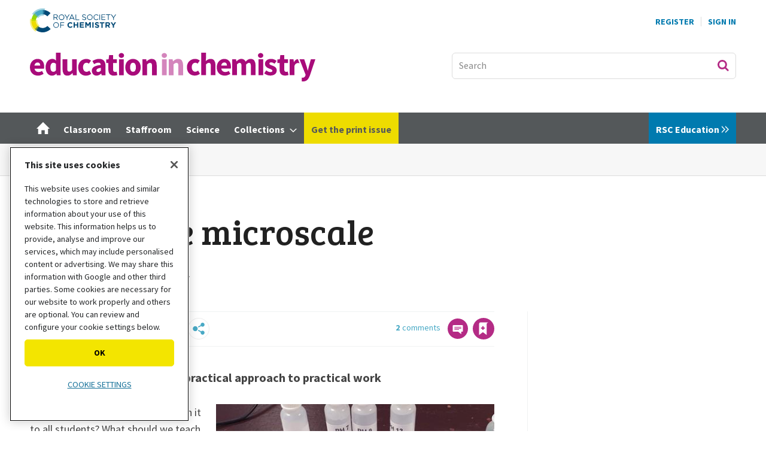

--- FILE ---
content_type: text/html; charset=utf-8
request_url: https://edu.rsc.org/endpoint/why-i-love-microscale/4013439.article
body_size: 88577
content:

<!DOCTYPE html>
<html lang="en">
<head>
	<meta charset="utf-8">
<link rel="preload" as="style" href="/Magazine/core.css?p=7875617706244522">
<link rel="preload" as="script" href="/Magazine/core.js?p=7875617706244522">
	
    <link rel="preload" as="image" href="https://d1ymz67w5raq8g.cloudfront.net/Pictures/480xAny/5/1/0/512510_differentphindicatorsinbufferedsolutions_975140.jpg" imagesrcset="https://d1ymz67w5raq8g.cloudfront.net/Pictures/480xAny/5/1/0/512510_differentphindicatorsinbufferedsolutions_975140.jpg 480w" />

	
	

<!-- OneTrust Cookies Consent Notice start for edu.rsc.org -->
<script type="text/javascript" src="https://cdn-ukwest.onetrust.com/consent/f013b414-d5e1-4738-9c99-993a91ab87c6/OtAutoBlock.js"></script>
<script src="https://cdn-ukwest.onetrust.com/scripttemplates/otSDKStub.js"  type="text/javascript" charset="UTF-8" data-domain-script="f013b414-d5e1-4738-9c99-993a91ab87c6"></script>
<script type="text/javascript">
	function OptanonWrapper() {
		otShowCookieFooter();
		if (otCookieCheck("Targeting")) {
			OneTrust.InsertScript("https://securepubads.g.doubleclick.net/tag/js/gpt.js", "head", null, null, "4");
		} else {
			OneTrust.InsertScript("https://pagead2.googlesyndication.com/tag/js/gpt.js", "head", null, null, "1");
		}
	}
</script>
<!-- Disable OneTrust cookie prompt on embedded AD pages -->
<script type="text/javascript">
	if (window.location.href.indexOf("/account/MyAccountNavigationIFrame.aspx") !== -1) {
		document.write("<style>#onetrust-consent-sdk { display: none }</style>");
	}
</script>
<!-- OneTrust Cookies Consent Notice end for edu.rsc.org -->
<!-- Resources -->
<link rel="preload" as="style" href="https://assets.edu.rsc.org/edu-static/webfonts/core-fonts.css" />
<link rel="preload" as="font" href="https://assets.edu.rsc.org/edu-static/webfonts/fonts/sourcesanspro-bold.otf.woff" type="font/woff" crossorigin />
<link rel="preload" as="font" href="https://assets.edu.rsc.org/edu-static/webfonts/fonts/sourcesanspro-regular.otf.woff" type="font/woff" crossorigin />
<link rel="preload" as="font" href="https://assets.edu.rsc.org/edu-static/webfonts/fonts/bree-serif-regular.woff" type="font/woff" crossorigin />

<title>Why I love microscale | Opinion | RSC Education</title>
<meta name="description" content="Advocating a practical approach to practical work in the classroom" />
<meta name="viewport" content="width=device-width, initial-scale=1" />


<meta name="momentnowdate" content="2026-01-30 22:59:57.088"/>
<meta name="momentlocale" content="en-gb"/>
<meta name="momentlocaleformat" content="D MMMM YYYY"/>
<meta name="momentrelative" content="false"/>
<meta name="momentrelativeformat" content="YYYY,MM,DD"/>
<meta name="momentrelativemorethan" content="10"/>

	
    <meta name="robots" content="noarchive" />
<meta name="pubdate" content="Thu, 08 Apr 2021 07:00 GMT" />
<link rel="canonical" href="https://edu.rsc.org/endpoint/why-i-love-microscale/4013439.article" />
<meta name="blockthis" content="blockGA" />
<meta name="showwallpaper" content="true" />
<meta name="navcode" content="178" />
<meta name="primarynavigation" content="Endpoint ,Opinion ,Section ,EIC" />
    <meta property="og:title" content="Why I love microscale" />
<meta property="og:type" content="Article" />
<meta property="og:url" content="https://edu.rsc.org/endpoint/why-i-love-microscale/4013439.article" />
<meta property="og:site_name" content="RSC Education" />
<meta property="og:description" content="Advocating a practical approach to practical work in the classroom" />
<meta property="og:image:width" content="1024" />
<meta property="og:image:height" content="536" />
<meta property="og:image" content="https://d1ymz67w5raq8g.cloudfront.net/Pictures/1024x536/5/1/0/512510_differentphindicatorsinbufferedsolutions_975140.jpg" />
<meta property="og:image:alt" content="A photo of drip bottles around a grid of different coloured drops of liquid" />

<meta property="twitter:card" content="summary_large_image" />
<meta property="twitter:title" content="Why I love microscale" />
<meta property="twitter:description" content="Advocating a practical approach to practical work in the classroom" />
<meta property="twitter:image:src" content="https://d1ymz67w5raq8g.cloudfront.net/Pictures/1120xAny/5/1/0/512510_differentphindicatorsinbufferedsolutions_975140.jpg" />
<meta property="twitter:image:alt" content="A photo of drip bottles around a grid of different coloured drops of liquid" />

	
<link rel="icon" href="/magazine/dest/graphics/favicons/favicon-32x32.png" />
<!--[if IE]><link rel="shortcut icon" href="/magazine/dest/graphics/favicons/favicon.ico" /><![endif]-->
<link rel="apple-touch-icon-precomposed" href="/magazine/dest/graphics/favicons/apple-touch-icon-precomposed.png" />
<meta name="msapplication-TileImage" content="/magazine/dest/graphics/favicons/mstile-144x144.png" />
<meta name="msapplication-TileColor" content="#ffffff" />
	
	<link href="/Magazine/core.css?p=7875617706244522" rel="stylesheet" type="text/css">
<link href="/Magazine/print.css?p=7875617706244522" rel="stylesheet" type="text/css" media="print">


	
<script src="https://cdnjs.cloudflare.com/ajax/libs/jquery/3.4.1/jquery.min.js" integrity="sha256-CSXorXvZcTkaix6Yvo6HppcZGetbYMGWSFlBw8HfCJo=" crossorigin="anonymous" referrerpolicy="no-referrer"></script>
	
<script>var newLang={"more":{"default":"Show more","searchtype":"Show more","searchdates":"Show more"},"less":{"default":"Show fewer","searchtype":"Show fewer","searchdates":"Show fewer"},"show":{"default":"show"},"hide":{"default":"hide"},"caption":{"show":"show caption","hide":"hide caption"},"carousel":{"play":"play slideshow","pause":"pause slideshow"}};</script>
	<script type="text/javascript">
					var IPState = {
					
						useripstate: false,
						useripname: ''
						
					};
				</script>
<script type="text/javascript">
          
					window.dataLayer = window.dataLayer || [];
					window.dataLayer.push({'StoryID':'4013439'});
					window.dataLayer.push({'StoryFormatProperty':'N'});
					
					window.dataLayer.push({'StoryCategories':'|Practical skills and safety|Microscale|EiC product|Teacher|Teacher-trainer|Teachers feel confident to provide relevant practicals|Staffroom|HeroBlockHome|Article|Covid-19|Not to be mapped|'});
					
					window.dataLayer.push({'StoryLayout':'Standard'});
					window.dataLayer.push({'StoryWidth':'standard width'});
					
					
					window.dataLayer.push({'StoryLayoutCode':'1'});
					
					window.dataLayer.push({'StoryFormatCode':'1094'});
					
					window.dataLayer.push({'StoryTypeCode':'1058'});
					
					window.dataLayer.push({'StoryCategoriesCodes':'|115092|115121|115181|115187|115191|115301|115343|115348|115501|115609|115654|'});
					
					window.dataLayer.push({'StoryFullNavPath':'|100034|124|154|170|178|'});
					       
					window.dataLayer.push({'UserID':undefined});
					window.dataLayer.push({'NavCode':'178'});
					window.dataLayer.push({'MicrositeNavCode':'124'});
					window.dataLayer.push({'NavKey':'178'});
          
          window.dataLayer.push({'NavigationAreaNavCode':'124'});
          </script>
<script type="text/javascript">
window.dataLayer.push({'AccessQualificationTypeName':'Free access (anonymous users)'});
window.dataLayer.push({'AccessProductCode':'EICEP'});
window.dataLayer.push({'AccessProductName':'Education in Chemistry'});
window.dataLayer.push({'AccessCount':'1'});
</script>
<script type="text/javascript">
    window.dataLayer.push({'UserStateLoggedIn':'False'});
	 window.dataLayer.push({'FullNavPath':'|100034|124|154|170|178|'}); 


	// For RSC use
	window.dataLayer.push({'LoggedIn':'False'});
	window.dataLayer.push({'AccessStatus':'Granted'});
	window.dataLayer.push({'Template':'Story'});
	window.dataLayer.push({'Format':'Article'});
	window.dataLayer.push({'StoryType':'Opinion'});
	window.dataLayer.push({'PrimaryNavCurrent':'Endpoint'});
	window.dataLayer.push({
		'CategoriesCodes':'|115092|115121|115181|115187|115191|115301|115343|115348|115501|115609|115654|',
		'event': 'category_push'
	});
	window.dataLayer.push({'Tags':undefined});
	window.dataLayer.push({'Bylines':'|David Paterson|'});
	window.dataLayer.push({'PublishDate':'08-04-2021'});
	// Exclude categories if StoryCategories contains |Exclude from most popular|
	if (window.dataLayer.filter(function(x) {return x['StoryCategories'];})[0].StoryCategories.indexOf("|Exclude from most popular|")!= -1) {
	    window.dataLayer.push({"StoryCategoriesExclude":"|Exclude from most popular|"});
   }  else {
	    window.dataLayer.push({"StoryCategoriesExclude":"null"});
   }
	window.dataLayer.push({'grecaptcha':'6LdF8vonAAAAAD7o_GFdZx7ScY1_ggHdHUmijbXX'});
</script>
	<!-- Global_CSS Head pagetext-->
<link href="https://assets.edu.rsc.org/edu-static/webfonts/core-fonts.css" rel="stylesheet">
<link href="https://fonts.googleapis.com/css?family=Bree+Serif&display=swap" rel="stylesheet">

<!-- RSC overrides -->

<style>

	.story-full-layout #rightcolumn .widget-collections-style1{
		display: none;
	}

	/*RSCCS-819 : Multiple empty ad slots*/
	#rhcreflow-extra .story-rhccontent-placeholder-ad-extrahtml + .story-rhccontent-placeholder-ad-extrahtml {
		display: none;
	}

	/*RSCCS-703 : Enhanced ads spacing on empty placholders*/
	.storytext div:empty { display: none; }

	/*RSCCS-889 : Hide inline placeholder containing empty EME response */
	.storytext div.story-inlinecontent-placeholder:has(.nl-signup-bucket:empty) {
		display: none;
	}

	/* Access denied li font size fix */

	.accessContainer .accessMessage .middleBlock ol li, .accessContainer .accessMessage .middleBlock ul li {
		font-size: 1rem;
	}

	/* RSC OneTrust styles */
	.rsc-onetrust-cookie-policy {
		background-color: #FFFFFF;
	}

	.rsc-onetrust-cookie-policy #ot-sdk-btn.ot-sdk-show-settings {
		background-color: #f3e500 !important;
		border: 0 !important;
		color: #000 !important;
		font-size: 0.889rem !important;
		line-height: 1.802rem !important;
	}

	.rsc-onetrust-cookie-policy #ot-sdk-btn.ot-sdk-show-settings:hover {
		background-color: #fcf800 !important;
	}

	.rsc-onetrust-cookie-policy a {
		color: #147098 !important;
		text-decoration: none !important;
	}

	.rsc-onetrust-cookie-policy a:hover {
		color: #004976 !important;
		text-decoration: underline !important;
	}

	.ot-settings-btn-container {
		margin-bottom: 30px;
	}

	.rsc-onetrust-cookie-footer {
		background-color: #252729;
		padding: 1em;
		padding-bottom: 2em;
		color: #E5E5E5;
		text-align: center;
		font-size: 0.9em;
	}

	.rsc-onetrust-cookie-footer a {
		color: #78D9EA;
	}

	.rsc-onetrust-cookie-footer a:focus, .rsc-onetrust-cookie-footer a:hover {
		color: #FFFFFF;
		text-decoration: underline;
	}

	/* EDU OneTrust overrides */
	#onetrust-pc-sdk button {
		text-transform: uppercase !important;
	}

	#onetrust-banner-sdk.ot-iab-2 #onetrust-policy {
		height: 250px;
		overflow-y: scroll;
	}

	#onetrust-banner-sdk #onetrust-policy-title {
		font-size: 1rem !important;
	}

	#onetrust-banner-sdk #onetrust-policy-text {
		font-size: 0.889rem !important;
	}

	#onetrust-consent-sdk #onetrust-pc-sdk button:not(#clear-filters-handler):not(.ot-close-icon):not(#filter-btn-handler):not(.ot-remove-objection-handler):not(.ot-obj-leg-btn-handler):not([aria-expanded]):not(.ot-link-btn), #onetrust-consent-sdk #onetrust-pc-sdk .ot-leg-btn-container .ot-active-leg-btn, #onetrust-consent-sdk #onetrust-accept-btn-handler, #onetrust-banner-sdk #onetrust-reject-all-handler {
		background-color: #f3e500 !important;
		border-color: #f3e500 !important;
		color: #000 !important;
		border-radius: 5px !important;
	}

	#onetrust-banner-sdk #onetrust-accept-btn-handler {
		text-transform: uppercase !important;
		font-size: .889rem !important;
		font-weight: 700 !important;
		letter-spacing: 0 !important;
	}

	#onetrust-banner-sdk #onetrust-reject-all-handler {
		text-transform: uppercase !important;
		font-size: .889rem !important;
		font-weight: 700 !important;
		letter-spacing: 0 !important;
	}

	#onetrust-banner-sdk #onetrust-pc-btn-handler {
		font-size: .889rem !important;
		font-weight: 700 !important;
		text-decoration: none !important;
		letter-spacing: 0 !important;
	}

	#onetrust-pc-sdk .ot-vs-list .ot-always-active, #onetrust-pc-sdk .ot-cat-grp .ot-always-active {
		color: #147098 !important;
	}

	#onetrust-consent-sdk #onetrust-banner-sdk :not(.ot-dpd-desc)>.ot-b-addl-desc {
		font-size: 0.9rem;
		margin-bottom: 0;
	}

	#onetrust-consent-sdk #onetrust-banner-sdk .ot-dpd-title, #onetrust-consent-sdk #onetrust-banner-sdk .ot-b-addl-desc h3 {
		font-size: 0.8rem;
		line-height: 1rem;
		font-weight: 600;
		padding-bottom: 0;
		margin-top: 0.6rem;
	}

	#onetrust-consent-sdk #onetrust-banner-sdk.ot-iab-2 #onetrust-policy-text, #onetrust-consent-sdk #onetrust-banner-sdk .ot-dpd-desc {
		font-size: 0.8rem !important;
		line-height: 1.2rem;
	}

	#onetrust-banner-sdk #onetrust-pc-btn-handler {
		text-decoration: underline !important;
		text-transform: uppercase !important;
		font-weight: normal !important;
	}

	.ot-embed-overlayed {
		position: relative;
	}

	.ot-embed-overlay {
		z-index: 1;
		position: absolute;
		left: 0;
		width: 100%;
		height: 100%;
		background-color: rgba(0,0,0,0.3);
		top: 0;
		display: flex;
		justify-content: center;
		align-items: center;
		font-family: Source Sans Pro,sans-serif;
		flex-direction: column;
	}

	.ot-embed-container {
		background-color: #fff;
		padding: 1rem;
		width: 75%;
		max-width: 425px;
		border: 1px solid #222;
		box-shadow: 0 4px 8px 0 rgb(0 0 0 / 20%), 0 6px 20px 0 rgb(0 0 0 / 19%);
	}

	.ot-embed-container div {
		display: flex;
		justify-content: space-evenly;
		flex-direction: column;
		align-items: center;
		text-align: center;
	}

	.ot-embed-container p {
		font-size: 0.9rem;
		line-height: 1.2rem;
		margin-bottom: 0.8rem;
		font-style: normal;
	}

	.ot-embed-container p:last-child {
		margin-bottom: 0;
		color: #147098;
		text-decoration: none;
		cursor: pointer;
	}

	.tiktok-embed .ot-embed-button {
		text-transform: uppercase;
	}

	.edu-eb-container, div[id^="eventbrite-widget-container"] {
		height: 790px;
		background-image: url("https://d1ymz67w5raq8g.cloudfront.net/Pictures/600xAny/P/web/u/l/g/eventbritepreviewimageblur_328339.png");
		background-size: contain;
		background-position: center;
		background-repeat: no-repeat;
	}

	.eb-cookie-btn {
		margin-right: 3px;
	}

	.eb-booking-btn {
		margin-left: 3px;
		background-color: #fff;
		border: 2px solid #f3e500;
		padding: 5px 14px;
		transition: all .25s ease-in;
	}

	.eb-booking-btn:hover, .eb-booking-btn:active {
		border-color: #fcf800;
	}

	@media only screen and (max-width: 767px) {
		.ot-embed-overlay p {
			font-size: .889rem;
			line-height: 1.1rem;
		}
		.eb-cookie-btn, .eb-booking-btn {
			margin: 0;
		}
		.eb-cookie-btn {
			margin-bottom: 6px;
		}
	}

	/* Sustainable development goal (SDG) resource fact files */
	.sdgMobile {
		display: inline-block;
		width: 100%;
		padding-bottom: 10px;
	}

	.sdgMobile img {
		float: left;
		width: 15%;
	}

	.sdgTable {
		display: table;
	}

	.sdgTableRow {
		display: table-row;
	}

	.sdgTableCell {
		display: table-cell;
		vertical-align: middle;
	}

	.sdgTableCell p {
		margin-bottom: 20px;
	}

	.sdgTableImg {
		display: table-cell;
		padding: 0px 20px 20px 0px;
		width: 140px;
		vertical-align: middle;
	}

	/* Hide on mobile devices */
	@media only screen and (max-device-width: 767px) {
		.sdgTableImg {
			display: none;
		}
	}

	/* Only show on mobile devices */
	@media only screen and (min-device-width: 768px) {
		.sdgMobile {
			display: none;
		}
	}

	/* Multi-item media containers */

	.multi-mc-head {
		display: flex;
		justify-content: space-between;
		margin-bottom: 16px;
		border-bottom: 1px solid #dcdcdc;
		padding-bottom: 16px;
		align-items: center;
	}

	.multi-mc-head h2 {
		margin-bottom: 0;
	}

	.multi-mc-head .button {
		margin-right: 6px;
		padding-right: 44px;
		text-align: left;
		line-height: 1.802rem;
		position: relative;
	}

	.multi-mc-head .button::after {
		content: "";
		position: absolute;
		margin-top: 4px;
		margin-left: 10px;
		width: 18px;
		height: 18px;
		background-repeat: no-repeat;
		background-image: url(https://d1ymz67w5raq8g.cloudfront.net/Pictures/web/x/s/e/sprite.css03b34d89_252753.svgz);
		display: inline-block;
		background-position: -585.8px -648.31px;
	}

	@media screen and (min-width: 1024px) {
		.multi-mc-head h2 {
			font-size: 1.802rem !important;
			line-height: 2.281rem !important;
		}
	}

	@media screen and (max-width: 640px) {
		.multi-mc-head {
			flex-direction: column;
			align-items: flex-start;
		}

		.multi-mc-head h2 {
			margin-bottom: 16px;
		}
	}

	/* Multiple buttons in media containers */
	.media-container li .button {
		margin-top:5px;
	}

	/* Lists inside media containers */
	.media-container ul.mc-inner-list {
		list-style: disc;
		list-style-position: outside;
		margin: 0 0 16px 20px;
	}

	.mc-inner-list li {
		display: list-item;
		border: 0 !important;
		margin-bottom: 0 !important;
		padding-bottom: 0 !important;
		font-size: 1.125rem !important;
		line-height: 1.802rem !important;
	}

	/* Media container type links */
	.media-container .mc-type-link  {
		border-top: 1px solid #D1D1D1;
		margin-top: 12px;
		padding-top: 10px;
	}

	.media-container .mc-type-link p {
		margin-bottom: 0;
		font-size: 1rem;
		line-height: 1.4rem;
	}

	.media-container .mc-type-link a {
		font-weight: bold;
	}

	/* Simple newsletter signup 'widget' */
	.nl-signup-container .ad-story-inline {
		width: 100%;
		margin: 0;
	}

	.edu-nl-signup {
		padding-bottom: 0!important;
		margin-bottom: 28px;
	}

	.edu-nl-teaser p {
		margin-bottom: 16px;
	}

	.nl-signup-std {
		color: #fff;
		border: none;
		background: rgb(0,47,86);
		background: linear-gradient(144deg, rgba(0,47,86,1) 0%, rgba(72,169,197,1) 100%);
	}

	.nl-signup-eic {
		color: #fff;
		border: none;
		background: rgb(153,30,102);
		background: linear-gradient(128deg, rgba(153,30,102,1) 0%, rgba(218,24,132,1) 100%);
	}

	.nl-signup-sis {
		color: #fff;
		border: none !important;
		background: rgb(122,17,71) !important;
		background: linear-gradient(144deg, rgba(122,17,71,1) 0%, rgba(218,24,132,1) 100%) !important;
	}

	.nl-signup-sis .button {
		background-color: #FF9E1B;
		color: #000 !important;
	}

	.nl-signup-sis .button:hover, .nl-signup-sis .button:active {
		background-color: #FFBC27;
	}

	.nl-signup-std h2, .nl-signup-eic h2, .nl-signup-sis h2 {
		color: #fff;
	}

	.nl-signup-icon {
		float: right;
		margin: -10px 5px 0 0;
		width: 40px;
		height: 40px;
	}

	.nl-signup-icon .cls-1 {
		fill: currentColor;
	}

	.nl-signup-icon .cls-2 {
		fill: currentColor;
	}

	.nl-signup-icon .cls-3 {
		fill: #fff;
	}

	.nl-signup-std .nl-signup-icon .cls-3 {
		fill: #48A9C5;
	}

	.nl-signup-eic .nl-signup-icon .cls-3 {
		fill: #DA1884;
	}

	.nl-signup-sis .nl-signup-icon .cls-3 {
		fill: #da1884;
	}

	/* Enhanced advertising overrides */
	.story-rhccontent-placeholder-ad-extrahtml .ad-notice, .story-inlinecontent-placeholder-ad-extrahtml .ad-notice {
		display: block;
		font-family: Source Sans Pro,sans-serif;
		text-transform: uppercase;
		text-align: center;
		color: #888;
		font-weight: 500;
		letter-spacing: .05em;
		font-size: .7rem;
		line-height: .7rem;
		margin-bottom: .3rem;
	}

	/* BBC video embed */
	.bbc-container {
		position: relative;
		overflow: hidden;
		width: 100%;
		padding-top: 68%;
		margin-bottom: 32px;
	}

	.bbc-responsive-iframe {
		position: absolute;
		top: 0;
		left: 0;
		bottom: 0;
		right: 0;
		width: 100%;
		height: 100%;
		border: none !important;
	}

	/* Throbbing red button */
	.throbRed{
		animation-name: throbbingRed;
		animation-duration: 2s;
		animation-iteration-count: infinite;
		animation-direction: alternate;
		animation-timing-function: ease-in-out;
	}

	@keyframes throbbingRed{
		0%		{ background-color: #54585a;}
		100%	{ background-color: #EB1F52;}
	}

	/* Throbbing green button */
	.throbGreen{
		animation-name: throbbingGreen;
		animation-duration: 2s;
		animation-iteration-count: infinite;
		animation-direction: alternate;
		animation-timing-function: ease-in-out;
	}

	@keyframes throbbingGreen{
		0%		{ background-color: #54585a;}
		100%	{ background-color: #97D700;}
	}

	/* Updated share icons */
	.share-toolbar {
		display: flex;
		flex-wrap: wrap;
		justify-content: left;
		width: 100%;
	}

	.share-toolbar a {
		align-items: center;
		background-color: #fff;
		background-repeat: no-repeat;
		border: 1px solid #ececec;
		border-radius: 50%;
		cursor: pointer;
		display: flex;
		flex: none;
		font-size: .6rem;
		height: 36px;
		justify-content: center;
		margin-right: .5rem;
		margin-bottom: .5rem;
		width: 36px;
	}

	.share-toolbar a:hover {
		background-color: #f0f0f0;
	}

	.share-toolbar a[data-source="linkedin"] {
		padding: 0 0.1rem 0 0.2rem
	}

	.social-share svg {
		width: 60%;
	}

	.social-share[data-medium="email"] svg, .social-share[data-source="navigator"] svg {
		fill: #48A9C5;
	}

	/* Hide default email icon */
	.pageOptions ul:first-of-type li:not(.pageoptions-rating):not(.social-share-container) {
		display: none;
	}

	@media screen and (max-width: 480px) {
		.not-mobile-share {
			display: none !important;
		}
	}

	/* Hide byline on spin page */
	.hide-byline span.author {
		display:none;
	}

	/* Fix sizes of MPU adverts */
	.mpu-fix-size {
		min-height:266px !important;
		max-height:266px !important;
	}

	/* Hide on desktop devices */
	@media only screen and (min-device-width: 1024px) {
		.not-desktop {
			display: none;
		}
	}

	/* Only show on desktop devices */
	@media only screen and (max-device-width: 1023px) {
		.only-desktop {
			display: none;
		}
	}

	/* Only show on mobile devices */
	@media only screen and (min-device-width: 768px) {
		.only-mobile {
			display: none;
		}
	}

	/* Hide from desktop mega menu */
	.desktopNavigation .hide-desktop-mega-menu {
		display: none;
	}

	/* Shrink bottom of factfile */
	.factfile {
		padding-bottom: 15px;
	}

	/* Spin Promo Microsite */
	.spinPromoEiC {
		background-color: #CE389E;
	}

	/* Additional buttons */
	.btn-light {
		background-color: #EFEFEF;
		border-color: #EFEFEF;
		color: #000000;
		text-shadow: none;
	}

	/* Grey out sub navigation items */
	ul.main li.highlightdeadsubnav > span {
		color: grey;
	}

	/* Override MyAccountNavigation item text */
	.myAccountNavigation ul li {
		text-transform: none;
		font-weight: 500;
	}

	/* Highlight navigation item in yellow */
	ul.main>li.nav-item.highlightnav {
		background: #EEDC00;  
	}

	ul.main>li.nav-item.highlightnav a span {
		color: #54585a;      
	}    

	ul.main>li.nav-item.highlightnav:hover {
		background: #54585a;
	}

	ul.main>li.nav-item.highlightnav a span:hover {
		color: #ffffff;      
	} 

	ul.main>li.nav-item.highlightnav.current a span {
		color: #000000;
	}

	/* Highlight navigation item in purple */
	ul.main>li.nav-item.highlightnavpurple {
		background: #991E66;  
	}

	ul.main>li.nav-item.highlightnavpurple a span {
		color: #ffffff;      
	}    

	ul.main>li.nav-item.highlightnavpurple:hover {
		background: #ffffff;
	}

	ul.main>li.nav-item.highlightnavpurple a span:hover {
		color: #54585a;      
	} 

	ul.main>li.nav-item.highlightnavpurple.current a span {
		color: #ffffff;
	}

	/* De-button storyType links */
	div.sleeve div.subSleeve span.story-type a.storyType, /* spin page */
	.grid .gridLayout ul li div.subSleeve span.story-type a.storyType, /* spin page hero block */
	div.storyDetails a.storyType /* solr results */
	{ 
		background-color: transparent;
		color: #868686;
		padding: 0px;
	}

	/* Adjust the cookie policy */
	div#cookiePolicy.show {
		padding-top: 10px;
		padding-bottom: 10px;
		z-index: 3000000000;
		bottom: 10px;
	}

	/* Make Google Map embeds responsive */
	.google-map-responsive{
		overflow: hidden;
		padding-bottom: 56.25%;
		position: relative;
		height: 0;
	}

	.google-map-responsive iframe{
		left: 0;
		top: 0;
		height: 100%;
		width: 100%;
		position: absolute;
	}

	/* Image/caption/credit styles for SPIN pages */
	.spin-credit {
		color: #888;
		font-size: .889rem;
		line-height: 1.266rem;
		font-family: Source Sans Pro,sans-serif;
		font-style: normal;
	}

	.spin-caption {
		color: #444;
		font-size: .889rem;
		line-height: 1.266rem;
		margin-top: 8px;
		margin-bottom: 0;
		font-family: Source Sans Pro,sans-serif;
	}

	.spin-image-centre {
		display: block;
		margin-left: auto;
		margin-right: auto;
	}

	/* Remove camera icon overlay on picture layout story */
	.layoutIcon.pictureLayout:before {
		background-image:none;
	}

	/* Message block styles */
	.message-block-wrapper {
		width: 100vw;
		position: relative;
		padding: 0;
		border: 1px solid #1D749A;
		background: #78D9EA;
	}

	.message-block-content {
		max-width: 900px;
		padding: 12px;
		margin: 0 auto;
		height: auto;
		text-align: center;
	}

	.message-block-content p {
		font-family: Gotham Medium;
		font-size: 1rem;
		line-height: 1.424rem;
		color: #222;
		font-weight: 500;
		margin: 1rem 0rem;
	}

	.message-block-content h1 {
		font-family: Gotham Medium;
		font-size: 1.4rem;
		line-height: 2rem;
		margin-bottom: 1rem;
		font-weight: 700;
	}

	.message-block-content .button a:last-child {       /* positions 'Close this message' link after main button */
		position: inherit;
	}

	.message-block-content br {                          /* on small screens doesn't display <br> so text flows */
		display: none;
	}

	@media screen and (min-width: 768px) {               /* on large screens will break lines where <br> is placed */
		.message-block-content br {
			display: initial;
		}
	}

	/* Advertisement label */
	.ad-mpu>div:not(:empty)::before {      /* if the div with the parent 'ad-mpu' is not empty, eg advert content has been loaded */
		content: 'Advertisement';
		display: block;
		font-family: Source Sans Pro,sans-serif;
		text-transform: uppercase;
		text-align: center;
		color: #888;
		font-weight: 500;
		letter-spacing: .05em;
		font-size: .7rem;
		line-height: .7rem;
		margin-bottom: .3rem;
	}

	/* Mega menu image resizing RSC-1119 */
	.desktopNavigation .htmlBlock .column.span-2 {
		width: 48.82117420%;
		margin-right: 0;
	}

	.desktopNavigation .htmlBlock .column.span-3 {
		width: 74.41058710%; 
		margin-right: 0;
	}

	/* Image scaling - see https://www.abacuscloud.info/72.article */
	.embedImage img{
		width: 100%;
		height: auto;
	}

	/* Accordion */
	.accordion {
		background-color: #eee;
		color: #444;
		cursor: pointer;
		padding: 18px;
		width: 100%;
		border: none;
		text-align: left;
		outline: none;
		font-size: 15px;
		transition: 0.4s;
		border-radius: 6px;
		position: relative;
		display: -webkit-box;
		display: -ms-flexbox;
		display: flex;
		-webkit-box-align: center;
		-ms-flex-align: center;
		align-items: center;
	}

	.accordion:after {
		content: '';
		position: absolute;
		right: 20px;
		transform: rotate(0deg);
		transition: transform 250ms;
		width: 0;
		height: 0;
		border-style: solid;
		border-width: 8px 0 8px 9px;
		border-color: transparent transparent transparent #888;
	}

	.accordion.active:after {
		transform: rotate(90deg);
	}

	.accordion.active + .panel {
		max-height: 600px;
		overflow: auto;
	}

	.accordion.active .vector-icon {
		transform: rotate(90deg);
	}

	.accordion.active, .accordion:hover {
		background-color: #ccc; 
	}

	.accordion+.panel {
		padding: 0 18px;
		max-height: 0;
		background-color: white;
		overflow: hidden;
		transition: max-height linear 250ms;
	}

	/* YouTube embed box */
	.embed-container {
		position: relative;
		margin-top: 35px;
		padding-bottom: 56.25%;
		height: 0;
		overflow: hidden;
		max-width: 100%;
	}

	.embed-container iframe, .embed-container object, .embed-container embed {
		position: absolute;
		top: 0;
		left: 0;
		width: 100%;
		height: 100%;
	}

	/* Don't show on tablet devices */
	@media only screen 
		and (min-device-width: 768px) 
		and (max-device-width: 1023px) 
	{
		.not-tablet {
			display: none;
		}
	}

	/* Don't show on mobile and tablet device menus */
	#mobilemenu .desktop-only {
		display: none;
	}

	/* Change colour of group story header bar */
	.groupTopBox {
		background-color: #78C600;
	}

	/* Sharing Toolbar */
	.shareHidden {
		display: none !important;
	}

	/* Starter slide preview */

	.starter-slide-preview {
		position: relative;
		display: inline-block;
		float:right;
	}

	.starter-slide-preview:hover {
		opacity: 0.65;
		transition: opacity 0.3s;
	}

	.starter-slide-preview img {
		border:1px #ADADAD solid;
		margin-left: 10px;
		box-shadow: 5px 5px 5px lightgrey;
	}

	.starter-slide-preview:after {
		content: "";
		position: absolute;
		bottom: 12px;
		right: 10px;
		background-image: url("https://d1ymz67w5raq8g.cloudfront.net/Pictures/web/x/s/e/sprite.css03b34d89_252753.svgz");
		background-position: 0px -568.31px;
		background-repeat: no-repeat;
		width: 30px;
		height: 30px;
		transform: rotate(90deg);
	}

	/* Hide nav items */
	.hide-nav-item {
		display: none;
	}

	/* Fix anchor scroll / header issue */
	#mainnav {
		scroll-margin-top: 72px;
	}

	.media-container.mc-links-only li .button:after,
	.microsite.eic-microsite .media-container.mc-links-only li .button:after {
		display: none !important;
	}

	.media-container.mc-links-only li .button {
		padding-right: 16px;
	}

	/* Amend type hover styling in grid/search */
	.grid .gridLayout ul li .subSleeve .story-type .storyType:hover,
	.listBlocks ul li .storyType:hover {
		background-color: inherit;
		color: #222;
	}

	/* EME testing and experience styles */
	.eme-hidden-default {
		display: none;
	}

	.eic-promo-container>.ad-story-inline, .nl-signup-container-v3>.ad-story-inline {
		margin-bottom: 0;
		min-height: auto;
	}

	/* Fix access denied image preview */
	.accessContainer .storyPreview .access-denied-index-img.picture {
		max-width: 50%;
	}

	@media only screen and (max-width: 1023px) {
		.accessContainer .storyPreview .byline {
			width: 100%;
		}
	}

	/* New newsletter widget */
	.nl-signup-container-v2 .ad-story-inline {
		width: 100%;
		margin: 0;
	}

	.nl-signup-block {
		overflow: hidden;
		border-radius: 10px;
		background-color: #fafafa;
		box-shadow: 0px 2px 6px #0000002b;
		margin-bottom: 28px;
	}

	.nl-signup-inner {
		display: flex;
		flex-direction: row;
		position: relative;
	}

	.nl-signup-img {
		max-width: 300px;
		height: auto;
		object-fit: cover;
	}

	.nl-signup-block[data-nl-id=EDUChemEdWeekly] .nl-signup-img {
		object-position: left;
	}

	.nl-signup-content {
		display: flex;
		flex-direction: column;
		padding: 20px;
	}

	.nl-signup-content h2 {
		font-size: 1.266rem;
		line-height: 1.802rem;
		margin-bottom: 4px;
		color: inherit;
	}

	.nl-signup-teaser p {
		font-size: 1rem;
		line-height: 1.5rem;
		margin-bottom: 18px;
	}

	.nl-signup-content > p:last-child {
		margin-bottom: 0;
	}

	.nl-signup-tag {
		display: flex;
		flex-direction: row;
		align-items: center;
		margin-bottom: 6px;
	}

	.nl-signup-tag svg {
		margin-right: 6px;
	}

	.nl-signup-tag p {
		font-size: .89rem;
		line-height: 1rem;
		margin-bottom: 0;
		text-transform: uppercase;
		color: #54585A;
	}

	.nl-signup-tag a {
		color: inherit;
	}

	#rightcolumn .nl-signup-block {
		border-radius: 0;
		box-shadow: none;
	}

	#rightcolumn .nl-signup-inner {
		flex-direction: column;
	}

	#rightcolumn .nl-signup-inner a.button {
		width: 100%;
	}

	@media only screen and (max-width: 619px) {
		.nl-signup-inner {
			flex-direction: column;
		}

		.nl-signup-img {
			max-width: 100%;
			width: 100%;
			max-height: 300px;
			min-height: 200px;
		}

		.nl-signup-content {
			padding-bottom: 28px;
			text-align: center;
		}

		.nl-signup-content > p:last-child a.button {
			width: 100%;
		}

		.nl-signup-tag {
			justify-content: center;
		}
	}

	/* Force caption visibility on full-width tables */
	.table-wrapper .datatable caption.show-caption {
		display: table-caption;
	}

	/* Newsletter widget styling */

	.grecaptcha-badge { 
		visibility: hidden !important;
	}

	.newsletterSignup-widget {
		border-radius: 10px;
		overflow: hidden;
		box-shadow: 0px 2px 6px #0000002b;
	}

	.story-rhccontent-placeholder-inner .newsletterSignup {
		margin-bottom: 0;
	}

	.story-inlinecontent-placeholder-inner .newsletterSignup {
		margin-bottom: 2rem;
	}

	.newsletterSignup-widget .newsletterSignup-widget-content .newsletterSignup-widget-details .newsletterSignup-widget-tag {
		text-transform: uppercase;
		display: flex;
		align-items: center;
	}

	.newsletterSignup-widget .newsletterSignup-widget-content .newsletterSignup-widget-details .newsletterSignup-widget-form-content form .newsletterSignup-widget-form .field .innerSleeve input {
		padding: 10px 12px;
	}

	.newsletterSignup-widget .newsletterSignup-widget-content .newsletterSignup-widget-details .newsletterSignup-widget-form-content form button {
		padding: 12px 16px;
		margin-bottom: 6px;
	}

	.newsletterSignup-widget .newsletterSignup-widget-content .newsletterSignup-widget-details .newsletterSignup-widget-form-content .newsletterSignup-widget-form-response {
		margin-bottom: 14px;
	}

	.newsletterSignup-widget .newsletterSignup-widget-content .newsletterSignup-widget-details .newsletterSignup-widget-form-content form button:after {
		background-image: url(https://edu.rsc.org/magazine/dest/graphics/output/sprite.css-03b34d89.svg);
		background-position: -689px -186.5px;
	}

	@media only screen and (max-width: 619px) {
		.newsletterSignup-widget-details {
			text-align: center;
		}

		.newsletterSignup-widget .newsletterSignup-widget-content .newsletterSignup-widget-details .newsletterSignup-widget-tag {
			justify-content: center;
		}
	}

	.newsletterSignup .newsletterSignupHead {
		padding-top: 14px;
		padding-bottom: 10px;
		background-image: url(https://d1ymz67w5raq8g.cloudfront.net/Pictures/480xAny/P/web/a/p/v/widgetheaderemailminigradient_626759.png);
		background-size: cover;
		background-position: center;
		box-shadow: 0px 1px 2px #0000002b;
	}

	.newsletterSignup {
		border-top: 0;
	}

	.newsletterSignup .newsletterSignupHead .email {
		display: none;
		float: right;
	}

	.newsletterSignup .newsletterSignupHead .headInfo {
		margin-left: 10px;
		margin-bottom: 0;
		max-width: 60%;
	}

	.newsletterSignup .newsletterSignupHead h2 {
		font-size: 1.3rem;
		line-height: 1.3rem;
		font-weight: bold;
		color: #ffffff;
	}

	.newsletterSignup .newsletterSignupHead p {
		display: none;
	}

	.newsletterSignup {
		background: #fafafa;
		border-radius: 0 0 10px 10px;
		overflow: hidden;
	}

	.newsletterSignup .newsletterSignupFoot {
		background: #ededed;
		padding: 14px 10px 18px;
	}

	.newsletterSignup .form ul li .newsletter-item-description {
		color: #6c6c6c;
	}

	.nl-ed-freq {
		opacity: 0.9;
		vertical-align: middle;
	}

	.nl-ed-freq::before {
		background-repeat: no-repeat;
		background-image: url(/css/dest/graphics/output/sprite.css-37538255.svg);
		display: inline-block;
		background-position: -162px -106px;
		width: 16px;
		height: 12px;
		content: "";
		margin-right: 8px;
		opacity: 0.5;
		margin-bottom: -1px;
	}

	.newsletterSignup .form ul li.newsletter:not(:last-of-type) {
		border-bottom: 1px solid #d3d3d3;
		padding-bottom: 12px;
	}

	.newsletterSignup.hidden, .newsletterSignup .hidden {
		display: none !important;
	}

	.newsletterSignup .form {
		position: relative;
		overflow: auto;
	}

	.nl-sub-msg {
		position: absolute;
		top: 50%;
		left: 50%;
		transform: translate(-50%, -50%);
		background-color: #4848484d;
		z-index: 1;
		padding: 10px 12px;
		height: 100%;
		width: 100%;
		display: flex;
		justify-content: center;
		align-items: center;
	}

	.nl-sub-msg div {
		color: white;
		text-align: center;
		width: 80%;
		background-color: #262626cf;
		padding: 20px 14px;
	}

	.newsletterSignup .form.msgShown .spinner {
		display: none !important;
	}

	@media screen and (min-width: 768px) {
		.story-inlinecontent-placeholder-inner .newsletterSignup .newsletterSignupHead {
			padding-top: 20px;
			padding-bottom: 16px;
			background-image: url(https://d1ymz67w5raq8g.cloudfront.net/Pictures/780xAny/P/web/a/p/v/widgetheaderemailminigradient_626759.png);
			background-size: cover;
			background-position: 0 -70px;
		}
	}

	/* Topic packages */
	/*
	.grid .gridLayout.tp-topic-grid ul li:has(a[href*="#comingsoon"]) {
	cursor: none;
	pointer-events: none;
	}

	.grid .gridLayout.tp-topic-grid ul li:has(a[href*="#comingsoon"]) h2 a {
	color: #54585A;
	}

	.grid .gridLayout.tp-topic-grid ul li:has(a[href*="#comingsoon"]) .picture a:before {
	display: flex;
	position: absolute;
	content: "Coming soon";
	background-color: #00000066;
	color: white;
	font-family: "Gotham Medium";
	font-size: 1.4rem;
	height: 100%;
	width: 100%;
	z-index: 10;
	align-items: center;
	justify-content: center;
	}
	*/

	.tp-topic-grid ul li:has(a[href*="coming-soon"]) h2 a {
		color: inherit;
	}

	.tp-topic-grid ul li:has(a[href*="coming-soon"]) a {
		pointer-events: none;
		cursor: default;
	}

	.grid .column .tp-overview-head {
		margin-bottom: 12px;
	}

	.tp-anchor-links {
		display: flex;
		flex-direction: row;
		flex-wrap: wrap;
		width: fit-content;
		gap: 6px;
	}

	.tp-anchor-links .button {
		margin-left: 0;
		padding: 14px 12px;
		background-color: #EFEFEF;
	}

	.tp-anchor-links .button:hover, .tp-anchor-links .button:focus {
		background-color: #D1D1D1;
	}

	.tp-level-1 .tp-anchor-links .button:nth-child(1) {
		background-color: #97D700;
	}

	.tp-level-1 .tp-anchor-links .button:nth-child(2) {
		background-color: #7CC611;
	}

	.tp-level-1 .tp-anchor-links .button:nth-child(3) {
		background-color: #5BB126;
	}

	.tp-level-1 .tp-anchor-links .button:nth-child(4) {
		color: #fff;
		background-color: #3D9E39;
	}

	.tp-level-1 .tp-anchor-links .button:nth-child(5) {
		color: #fff;
		background-color: #228C4B;
	}

	.tp-level-2 .tp-anchor-links .button:nth-child(1) {
		background-color: #FFD133;
	}

	.tp-level-2 .tp-anchor-links .button:nth-child(2) {
		background-color: #FFBC27;
	}

	.tp-level-2 .tp-anchor-links .button:nth-child(3) {
		background-color: #FF9E1B;
	}

	.tp-level-2 .tp-anchor-links .button:nth-child(4) {
		background-color: #FF800F;
	}

	.tp-level-2 .tp-anchor-links .button:nth-child(5) {
		background-color: #FF6708;
	}

	.tp-level-3 .tp-anchor-links .button:nth-child(1) {
		background-color: #78D9EA;
	}

	.tp-level-3 .tp-anchor-links .button:nth-child(2) {
		background-color: #62C6DC;
	}

	.tp-level-3 .tp-anchor-links .button:nth-child(3) {
		background-color: #48A9C5;
	}

	.tp-level-3 .tp-anchor-links .button:nth-child(4) {
		color: #fff;
		background-color: #2E8CAE;
	}

	.tp-level-3 .tp-anchor-links .button:nth-child(5) {
		color: #fff;
		background-color: #1D749A;
	}

	.tp-level-1 .tp-anchor-links .button:hover,
	.tp-level-1 .tp-anchor-links .button:focus,
	.tp-level-2 .tp-anchor-links .button:hover,
	.tp-level-2 .tp-anchor-links .button:focus,
	.tp-level-3 .tp-anchor-links .button:hover,
	.tp-level-3 .tp-anchor-links .button:focus {
		color: inherit;
		background-color: #EFEFEF;
	}

	@media only screen and (max-device-width: 479px) {
		.grid .gridLayout.tp-subtopic-grid ul li,
		.grid .gridLayout.tp-type-grid ul li:nth-of-type(n+3) {
			border: 1px solid #dcdcdc;
			border-bottom-width: 2px;
			overflow: hidden;
		}

		.grid .gridLayout.tp-subtopic-grid ul li .picture,
		.grid .gridLayout.tp-type-grid ul li:nth-of-type(n+3) .picture {
			float: left;
			width: 33%;
		}

		.grid .gridLayout.tp-subtopic-grid ul li .subSleeve,
		.grid .gridLayout.tp-type-grid ul li:nth-of-type(n+3) .subSleeve {
			border: none;
			padding: 10px 13px 0;
			height: 100%;
		}

		.grid .gridLayout.tp-type-grid ul li:nth-of-type(n+3) .subSleeve .story-type {
			display: none;
		}

		.grid .gridLayout.tp-subtopic-grid ul li .subSleeve h2,
		.grid .gridLayout.tp-type-grid ul li:nth-of-type(n+3) .subSleeve h2 {
			font-size: 1.1rem;
			line-height: 1.4rem;
		}
	}

	.tp-eic-credit {
		background: #991E66;
		background: linear-gradient(90deg, rgba(153, 30, 102, 1) 0%, rgba(218, 24, 132, 1) 100%);
		padding-top: 5px;
		width: 100%;
	}

	.tp-eic-credit .tp-inner {
		background-color: #f7f7f7;
		padding: 16px 30px;
		display: flex;
		align-items: center;
	}

	.tp-eic-credit .tp-inner svg {
		margin-right: 16px;
		margin-top: -6px;
	}

	.tp-eic-credit p {
		margin-bottom: 0;
		line-height: 1.4rem;
	}

	@media only screen and (min-device-width: 768px) {
		.tp-anchor-links {
			width: 75%;
		}

		.tp-anchor-links .button {
			width: 18%;
			max-width: 100px;
		}
	}

	@media only screen and (min-device-width: 480px) {
		.tp-anchor-links .button:not(:last-child) {
			margin-right: 5px;
		}
	}

	@media only screen and (min-device-width: 480px) and (max-device-width: 767px) {
		.tp-anchor-links {
			width: 100%;
		}

		.tp-anchor-links .button {
			width: 18%;
		}

		.tp-anchor-links .button:not(:last-child) {
			margin-right: 5px;
		}
	}

	@media only screen and (max-device-width: 479px) {
		.grid .gridLayout.tp-topic-grid ul li:has(a[href*="#comingsoon"]) .picture a:before {
			font-size: 1.6rem;
		}

		.tp-anchor-links {
			flex-wrap: wrap;
			column-gap: 3%;
			row-gap: 10px;
		}

		.tp-anchor-links .button {
			/* width: 30%; */
			min-width: 30%;
		}
	}

	/* Topic packages - enhanced */
	@media only screen and (min-width: 768px) {
		.spin-header.hasBackground.boxedContent.left.tp-level-head .spin-header-content {
			-ms-grid-column-span: 10;
			grid-column-end: 10;
		}
	}

	#section_intro.spin-header.hasBackground.imageBackground.tp-level-1 {
		border-bottom: 10px solid #97D700;
	}

	#section_intro.spin-header.hasBackground.imageBackground.tp-level-2 {
		border-bottom: 10px solid #FF9E1B;
	}

	#section_intro.spin-header.hasBackground.imageBackground.tp-level-3 {
		border-bottom: 10px solid #48A9C5;
	}

	.tp-enhanced-grid .tp-overview-head, .tp-enhanced-grid .tp-anchor-head {
		display: none;
	}

	.tp-enhanced-grid .tp-anchor-container.tp-show-headings .tp-overview-head,
	.tp-enhanced-grid .tp-anchor-container.tp-show-headings .tp-anchor-head
	{
		display: block;
	}

	.tp-enhanced-grid .tp-overview-head h2 {
		margin-bottom: 0;
	}	

	.tp-enhanced-grid .tp-anchor-target {
		margin-bottom: 0;
	}

	.tp-enhanced-grid .tp-anchor-container {
		display: flex;
		flex-direction: column;
	}

	.tp-enhanced-grid .tp-anchor-container > div {
		width: 100%;
	}

	.tp-enhanced-grid .tp-anchor-inner {
		display: flex;
	}

	.tp-enhanced-grid .tp-anchor-inner > div {
		width: 50%;
	}

	.tp-enhanced-grid .tp-anchor-head h2 {
		margin-bottom: 0;
	}

	.tp-enhanced-grid .tp-anchor-head,
	.tp-enhanced-grid .tp-anchor-spacer {
		padding: 10px 10px 0;
		border-bottom-width: 2px;
		border-bottom-style: solid;
		border-radius: 0;
	}

	.tp-enhanced-grid.tp-level-1 .tp-anchor-head,
	.tp-enhanced-grid.tp-level-1 .tp-anchor-spacer,
	.tp-enhanced-grid.tp-level-1 .tp-anchor-links {
		border-color: #97D700;
	}

	.tp-enhanced-grid.tp-level-2 .tp-anchor-head,
	.tp-enhanced-grid.tp-level-2 .tp-anchor-spacer,
	.tp-enhanced-grid.tp-level-2 .tp-anchor-links {
		border-color: #ff9e1b;
	}

	.tp-enhanced-grid.tp-level-3 .tp-anchor-head,
	.tp-enhanced-grid.tp-level-3 .tp-anchor-spacer,
	.tp-enhanced-grid.tp-level-3 .tp-anchor-links {
		border-color: #48A9C5;
	}

	.tp-enhanced-grid .tp-anchor-links {
		justify-content: space-between;
		padding: 10px 10px 0;
		border-width: 2px;
		border-style: solid;
		border-radius: 5px 5px 0 0;
		border-bottom: none;
		flex-wrap: wrap;
	}

	.tp-enhanced-grid .tp-anchor-links .button {
		max-width: none;
		display: flex;
		justify-content: center;
		align-items: center;
	}

	@media only screen and (min-device-width: 768px) {
		.tp-enhanced-grid .tp-anchor-links[data-num-links="4"] .button {
			width: 24%;
		}

		.tp-enhanced-grid .tp-anchor-links .button {
			flex: 1;
		}
	}

	.tp-enhanced-grid .tp-anchor-links[data-num-links="3"] .button {
		width: 30%;
	}

	@media only screen and (min-device-width: 768px) and (max-device-width: 1023px) {
		.tp-enhanced-grid .tp-anchor-container .tp-anchor-links {
			width: 75%;
		}

		.tp-enhanced-grid .tp-anchor-container .tp-anchor-spacer {
			width: 25%;
		}
	}

	@media only screen and (max-device-width: 767px) {
		.tp-enhanced-grid .tp-anchor-container .tp-anchor-links {
			width: 100%;
			border: none;
			padding: 10px 0;
		}

		.tp-enhanced-grid .tp-anchor-container .tp-anchor-spacer {
			display: none;
		}
	}

	@media only screen and (min-device-width: 1024px) {
		.tp-enhanced-grid .tp-anchor-container.tp-show-headings .tp-anchor-spacer {
			display: none;
		}

		.tp-enhanced-grid .tp-anchor-container.tp-show-headings .tp-overview-head {
			display: none;
		}
	}

	@media only screen and (max-device-width: 1023px) {
		.tp-enhanced-grid .tp-anchor-container.tp-show-headings .tp-anchor-head {
			display: none;
		}
	}

	@media only screen and (max-device-width: 479px) {
		.tp-enhanced-grid .tp-anchor-links {
			justify-content: flex-start;
		}
	}
	
	/* Course cart icons */
	
	.grid .collectionsTabs .content > ul > li, .tp-type-grid ul > li {
		position: relative;
	}

	.grid .collectionsTabs .content > ul > li:has(a[href*='/self-led-courses']) .picture,
	.tp-type-grid ul > li:has(a[href*='/self-led-courses']) .picture {
		overflow: hidden;
	}

	.grid .collectionsTabs .content > ul > li:has(a[href*='/self-led-courses']) .picture::after,
	.tp-type-grid ul > li:has(a[href*='/self-led-courses']) .picture::after {
		content: "";
		display: flex;
		position: absolute;
		top: 0px;
		left: 0px;
		background: #2525259e;
		background-image: url("data:image/svg+xml;utf8,<svg xmlns='http://www.w3.org/2000/svg' height='12px' viewBox='0 -960 960 960' width='24px' fill='%23ffffff'><path d='M280-80q-33 0-56.5-23.5T200-160q0-33 23.5-56.5T280-240q33 0 56.5 23.5T360-160q0 33-23.5 56.5T280-80Zm400 0q-33 0-56.5-23.5T600-160q0-33 23.5-56.5T680-240q33 0 56.5 23.5T760-160q0 33-23.5 56.5T680-80ZM246-720l96 200h280l110-200H246Zm-38-80h590q23 0 35 20.5t1 41.5L692-482q-11 20-29.5 31T622-440H324l-44 80h480v80H280q-45 0-68-39.5t-2-78.5l54-98-144-304H40v-80h130l38 80Zm134 280h280-280Z'/></svg>");
		background-repeat: no-repeat;
		background-size: contain;
		background-position: center;
		height: 37px;
		width: 44px;
		color: white;
		border-radius: 0 0 3px 0;
	}

	#rightcolumn .widget-collections-style1 .collections-style1-content a[href*='/self-led-courses'] {
		display: flex;
		flex-direction: row;
		align-items: center;
		padding: 8px 16px;
	}

	#rightcolumn .widget-collections-style1 .collections-style1-content .collections-style1-subcontent-wrapper .collections-style1-subcontent li a[href*='/self-led-courses'] span {
		padding-left: 0;
	}

	#rightcolumn .widget-collections-style1 .collections-style1-content li > a[href*='/self-led-courses']::before {
		content: "";
		width: 24px;
		height: 24px;
		background-image: url("data:image/svg+xml;utf8,<svg xmlns='http://www.w3.org/2000/svg' height='24px' viewBox='0 -960 960 960' width='24px' fill='%23000000'><path d='M280-80q-33 0-56.5-23.5T200-160q0-33 23.5-56.5T280-240q33 0 56.5 23.5T360-160q0 33-23.5 56.5T280-80Zm400 0q-33 0-56.5-23.5T600-160q0-33 23.5-56.5T680-240q33 0 56.5 23.5T760-160q0 33-23.5 56.5T680-80ZM246-720l96 200h280l110-200H246Zm-38-80h590q23 0 35 20.5t1 41.5L692-482q-11 20-29.5 31T622-440H324l-44 80h480v80H280q-45 0-68-39.5t-2-78.5l54-98-144-304H40v-80h130l38 80Zm134 280h280-280Z'/></svg>");
		background-repeat: no-repeat;
		background-size: contain;
		display: inline-block;
		margin-right: 10px;
		background-position: center;
	}

	/* Fixed width tables */
	table.table-w-50pc th, table.table-w-50pc table tr {
		width: 50%;
	}
	
	/* Hot topics banner icon override */
	#hot-topics-icon {
		display: none;
	}

	.hot-topics-container li.hot-topics-item>span {
		display: inline;
	}
	
	/* Hot topics PD promo */
	.hot-topics-container:not(.crumbtrail):has(.pd-discount-msg) {
		background-color: #ffffff;
		background: #2E8CAE;
		background: linear-gradient(90deg, rgb(18 64 92) 0%, rgb(58 132 159) 20%, rgb(98 153 39) 100%);
	}

	.hot-topics-container:not(.crumbtrail):has(.pd-discount-msg) li>a {
		color: white;
		font-weight: bold;
	}

	.hot-topics-container.crumbtrail {
		background-color: #F7F7F7;
	}

	/* Modular promos */
	.grid .modular-promo-block {
		margin-bottom: 0;
	}

	.modular-promo {
		display: flex;
		background-color: #F7F7F7;
		overflow: hidden;
		padding: 16px 20px 24px;
	}

	.modular-promo.dark {
		background-color: #383B3D;
	}

	.modular-promo.dark, .modular-promo.dark h2, .modular-promo.dark p {
		color: #fff;
	}

	.modular-promo h2 {
		font-weight: 400;
		font-size: 1.802rem;
		line-height: 2.281rem;
		font-family: Gotham Medium;
		color: #fff;
	}

	.modular-promo p {
		margin-bottom: 24px;
	}

	.modular-promo-button .button {
		width: fit-content;
		padding: 16px;
	}

	.modular-promo[data-promo-style="pdsl-banner-v1"] {
		background: linear-gradient(270deg,rgba(25, 44, 79, 0.1) 30%, rgba(25, 44, 79, 0.8) 100%), url("https://d1ymz67w5raq8g.cloudfront.net/Pictures/1200xAny/P/web/p/l/s/edu_2025_q3_lxpbackgroundright_3000pxx2000px_25579_crop_crop.jpg");
		background-size: cover;
	}

	.modular-promo[data-promo-style="pdsl-banner-v1"] .modular-promo-inner {
		max-width: 80%;
	}

	.modular-promo[data-promo-style="pdsl-banner-v1"] h2 {
		text-shadow: 2px 2px 5px #444;
	}

	.modular-promo[data-promo-style="pdsl-banner-v1"] p {
		text-shadow: 1px 1px 5px #444;
		font-weight: bold;
	}

	@media only screen and (min-device-width: 1200px) {
		.modular-promo[data-promo-style="pdsl-banner-v1"] .modular-promo-inner {
			max-width: 100%;
		}

		.modular-promo[data-promo-style="pdsl-banner-v1"].mini .modular-promo-inner {
			max-width: 80%;
		}
	}

	@media only screen and (min-device-width: 1023px) and (max-device-width: 1199px) {
		.modular-promo[data-promo-style="pdsl-banner-v1"] .modular-promo-inner {
			max-width: 65%;
		}

		.modular-promo[data-promo-style="pdsl-banner-v1"].mini .modular-promo-inner {
			max-width: 70%;
		}
	}

	@media only screen and (min-device-width: 1023px) {
		.modular-promo[data-promo-style="pdsl-banner-v1"] {
			background-position-y: -70px;
		}

		.modular-promo[data-promo-style="pdsl-banner-v1"].mini {
			background-position-y: top;
		}
	}

	@media only screen and (max-device-width: 767px) {
		.modular-promo[data-promo-style="pdsl-banner-v1"] {
			background: linear-gradient(270deg,rgba(25, 44, 79, 0.1) 0%, rgba(25, 44, 79, 0.8) 100%), url("https://d1ymz67w5raq8g.cloudfront.net/Pictures/800xAny/P/web/p/l/s/edu_2025_q3_lxpbackgroundright_3000pxx2000px_25579_crop_crop.jpg");
			background-size: cover;
			background-position-x: 50%;
		}
	}
	
	.modular-promo[data-promo-style="tcit-banner-v1"] {
		background: linear-gradient(270deg,rgba(25, 44, 79, 0.1) 50%, rgba(25, 44, 79, 0.55) 100%), url("https://d1ymz67w5raq8g.cloudfront.net/Pictures/1200xAny/P/web/w/x/v/tcibannerbackground_783019.jpg");
		background-size: cover;
		background-position: top right;
	}
	
	@media only screen and (min-device-width: 768px) {
		.modular-promo[data-promo-style="tcit-banner-v1"] .modular-promo-inner {
			max-width: 75%;
		}
	}
	
	@media only screen and (min-device-width: 480px) and (max-device-width: 767px) {
		.modular-promo[data-promo-style="tcit-banner-v1"] .modular-promo-inner {
			max-width: 50%;
		}
	}

	@media only screen and (max-device-width: 767px) {
		.modular-promo[data-promo-style="tcit-banner-v1"] {
			background: linear-gradient(90deg,rgba(16, 27, 44, 0.84) 0%, rgba(16, 27, 44, 0.16) 100%), url(https://d1ymz67w5raq8g.cloudfront.net/Pictures/1000xAny/P/web/w/x/v/tcibannerbackground_783019.jpg);
			background-size: cover;
			background-position: top right;
		}
	}
	
	.modular-promo[data-promo-style="eduprize-banner-v1"] {
		background: linear-gradient(180deg, #22222282 0%, #22222212 100%), url(https://d1ymz67w5raq8g.cloudfront.net/Pictures/1280xAny/P/web/u/d/l/educationprizesmediumwebbanner_683640.jpg);
		background-size: cover;
		background-position: top right;
	}
	
	.modular-promo[data-promo-style="eduprize-banner-v1"] h2 {
		text-shadow: 2px 2px 5px #444;
	}

	.modular-promo[data-promo-style="eduprize-banner-v1"] p {
		text-shadow: 1px 1px 5px #444;
		font-weight: bold;
	}
	
	@media only screen and (min-device-width: 768px) {
		.modular-promo[data-promo-style="eduprize-banner-v1"] .modular-promo-inner {
			max-width: 90%;
		}
	}
	
	@media only screen and (min-device-width: 480px) and (max-device-width: 767px) {
		.modular-promo[data-promo-style="eduprize-banner-v1"] .modular-promo-inner {
			max-width: 50%;
		}
	}

	@media only screen and (max-device-width: 767px) {
		.modular-promo[data-promo-style="eduprize-banner-v1"] {
			background: linear-gradient(180deg, #22222282 0%, #22222212 100%), url(https://d1ymz67w5raq8g.cloudfront.net/Pictures/1280xAny/P/web/u/d/l/educationprizesmediumwebbanner_683640.jpg);
			background-size: cover;
			background-position: top center;
		}
	}
	
	.modular-promo[data-promo-style="tpl-banner-v1"] {
		background: linear-gradient(180deg, #0d494261 0%, #22222212 100%), url(https://d1ymz67w5raq8g.cloudfront.net/Pictures/1280xAny/P/web/x/w/e/tpliteracybannerbackground_59259.jpg);
		background-size: cover;
		background-position: top right;
	}

	.modular-promo[data-promo-style="tpl-banner-v1"] h2 {
		text-shadow: 2px 2px 5px #444;
	}

	.modular-promo[data-promo-style="tpl-banner-v1"] p {
		text-shadow: 1px 1px 5px #444;
		font-weight: bold;
	}

	@media only screen and (min-device-width: 1024px) and (max-device-width: 1280px) {
		.modular-promo[data-promo-style="tpl-banner-v1"] .modular-promo-content {
			max-width: 80%;
		}
	}
	
	@media only screen and (min-device-width: 768px) and (max-device-width: 1023px) {
		.modular-promo[data-promo-style="tpl-banner-v1"] .modular-promo-content {
			max-width: 70%;
		}
	}

	@media only screen and (min-device-width: 768px) {
		.modular-promo[data-promo-style="tpl-banner-v1"] .modular-promo-inner {
			max-width: 90%;
		}
	}

	@media only screen and (min-device-width: 480px) and (max-device-width: 767px) {
		.modular-promo[data-promo-style="tpl-banner-v1"] .modular-promo-content {
			max-width: 70%;
		}
	}

	@media only screen and (max-device-width: 479px) {
		.modular-promo[data-promo-style="tpl-banner-v1"] {
			background: linear-gradient(180deg, #22222282 0%, #22222212 100%), url(https://d1ymz67w5raq8g.cloudfront.net/Pictures/1280xAny/P/web/x/w/e/tpliteracybannerbackground_59259.jpg);
			background-size: cover;
			background-position: top left;
		}
	}
</style>
<!-- End RSC overrides -->

<style>
	.curriculum-explorer header ol {
		min-height: 40px;
	}

	@media screen and (min-width: 768px) {
		.curriculum-explorer header .button {
			color: #48a9c5;
		}
	}
</style>

<!-- Print overrides -->
<style>
	@media print {
		.newsletterSignup, .newsletterSignup-widget {
			display: none;
		}
	}
</style>
<!-- Print overrides end -->

<!-- IE11 specific fixes start -->
<style>
	@media screen and (-ms-high-contrast: active), (-ms-high-contrast: none), screen and (min-width: 1024px) {  
		/* IE10+ specific styles go here */
		.curriculum-explorer {
			min-height: 345px;
		}	
	}
</style>
<!-- IE11 specific fixes end -->

<!-- PATCH START: RSC-949 -->
<style>
	#my-lcp-section .column2 {
		float: none;
		width: auto;
		margin-top: 24px;
	}


	@media screen and (min-width: 768px) {
		#my-lcp-section .column2 {
			float: left;
			width: 380px;
		}
	}


	@media screen and (min-width: 1024px) {
		#my-lcp-section .column2 {
			margin-top: 0;
		}
	}
</style>
<!-- PATCH END: RSC-949 -->

<!-- PATCH START: RSC-1093 -->
<style>
	@media screen and (min-width: 1024px) {
		#curriculum-and-resources .twoColumns .column2 .container, 
		#curriculum-and-resources .twoColumns .column2 .container .inner-sleeve {
			display: block;
		}
	}
</style>
<!-- PATCH END: RSC-1093 -->

<!-- START TEMP FIX : RSCCS-636 -->
<style>
	@media screen and (min-width: 768px){
		.storyAuthorComponent .storyAuthor .storyAuthorDetails .socialMediaLinks ul {
			margin-bottom: 31px;
		}
	}
</style>
<!-- END TEMP FIX : RSCCS-636 -->
<!-- End Global_CSS Head pagetext --><style type="text/css">.inline_image img[width][height]:not(.zoomable-image) {contain: unset;}</style>
<link rel='stylesheet' href='/Uploads/CSS/3/eicmicrosite.css' type='text/css' />
<link rel='stylesheet' href='/Uploads/CSS/3/eicrscoverrides.css' type='text/css' />


<!-- Global_JavaScript Head pagetext -->

<!-- Set global variables -->
<script>
	/* Get dataLayer values */
	function getDataLayerVal(keyVal) {
		if(window.dataLayer!=undefined && window.dataLayer!=null){
			for (var i = 0; i < window.dataLayer.length; i++) {
				if (dataLayer[i][keyVal] !== undefined) {
					return dataLayer[i][keyVal];
				}
			}
		}
	}
	/* Now work out the user state */
	var userSubscriber = getDataLayerVal('Products') !== undefined;
	var userLoggedIn = getDataLayerVal('LoggedIn') == 'True';
	var userMember = getDataLayerVal('IMIS_Active') == "|true|";
	var userIP = IPState.useripstate === true;
	var userIPName = IPState.useripname;
	var userSubState = ((!userLoggedIn && userIP) ? 'IP signed out' : (!userLoggedIn) ? 'Casual' : (userMember) ? 'Member' : (userSubscriber) ? 'Subscriber' : (userLoggedIn && userIP) ? 'IP signed in' : 'Registered');
	var userState = getDataLayerVal('LoggedIn') == 'True' ? 'Signed in' : 'Signed out';  
	window.dataLayer.push({'UserState':userState});
	window.dataLayer.push({'UserSubState':userSubState});
</script>
<!-- End Set global variables -->

<!-- OneTrust scripts -->
<script>
	function getCookie(cname) {
		var name = cname + "=";
		var ca = document.cookie.split(";");
		for(var i = 0; i < ca.length; i++) {
			var c = ca[i];
			while (c.charAt(0) == " ") {
				c = c.substring(1);
			}
			if (c.indexOf(name) == 0) {
				return c.substring(name.length, c.length);
			}
		}
		return "";
	}

	function otGetCodes(names) {
		const categoryCodes = {
			"Essential": "C0001",
			"Analytical": "C0002",
			"Functional": "C0003",
			"Targeting": "C0004",
			"Social": "C0005"
		};
		let codes;
		if (names === "All") {
			codes = Object.values(categoryCodes);
		} else {
			if (!Array.isArray(names)) {
				names = [names];
			}
			codes = names.map(name => categoryCodes[name]);
		}
		return codes;
	}

	function otCookieCheck(categories) {
		const codes = otGetCodes(categories);
		const otCookie = decodeURIComponent(getCookie("OptanonConsent"));
		for (code of codes) {
			if (otCookie.indexOf(code+":1") === -1) {
				return false;
			}
		}
		return true;
	}

	function otHideOverlays() {
		var overlayedDivs = document.querySelectorAll(".ot-embed-overlay");

		for (let overlay of overlayedDivs) {
			overlay.remove();
		}
	}

	function otTagEmbeds() {
		var networkList = {"youtube": "YouTube", "eventbrite": "Eventbrite", "twitter": "Twitter", "padlet": "Padlet", "tiktok": "TikTok", "vimeo": "Vimeo"};
		var frames = document.querySelectorAll(".storytext iframe, .videoTop .videoblock iframe, #wrapper_sleeve .grid .htmlContent iframe")
		for (var key in networkList) {
			if (networkList.hasOwnProperty(key)) {
				frames.forEach(function(element) {
					var src = element.getAttribute("src") || element.getAttribute("data-src") || "";
					if (src.indexOf(key) > -1) {
						if (element.getAttribute("title") === "Twitter settings iframe") {
							return;
						}
						element.parentNode.classList.add("ot-embed-content");
						element.parentNode.setAttribute("data-provider", networkList[key]);
						if (!otCookieCheck("All") && (element.parentNode.tagName.toLowerCase() != "body")) {
							element.parentNode.classList.add("ot-embed-overlayed");
							var cookieMessage = document.createElement("div");
							cookieMessage.classList.add("ot-embed-overlay");
							if (networkList[key] === "Eventbrite") {
								var eventRx = /.+\-(\d+)$/;
								var eventUrl = "https://www.eventbrite.co.uk/e/" + eventRx.exec(element.parentNode.id)[1];
								cookieMessage.innerHTML = "<div class='ot-embed-container'><div><p>We use Eventbrite to manage event bookings. If you view or interact with this content, Eventbrite may store cookies on your device for functional, analytical or targeting purposes. Please accept cookies to book your place, or visit the event listing at Eventbrite.</p><p><button class='ot-embed-button eb-cookie-btn' onclick='otHideOverlays(); OneTrust.AllowAll();'>Accept cookies</button><a href='" + eventUrl + "'><button class='eb-booking-btn'>Book via Eventbrite</button></a></p><p onclick='OneTrust.ToggleInfoDisplay()'>Cookie settings</p></div></div>"
							} else {
								cookieMessage.innerHTML = "<div class='ot-embed-container'><div><p>This content is provided by " + networkList[key] + ". If you view or interact with this content " + networkList[key] + " may store cookies on your device for functional, analytical or targeting purposes. Please accept cookies to use this content.</p><p><button class='ot-embed-button' onclick='otHideOverlays(); OneTrust.AllowAll();'>Accept cookies</button></p><p onclick='OneTrust.ToggleInfoDisplay()'>Cookie settings</p></div></div>";
							}
							element.parentNode.appendChild(cookieMessage);
						}
					}
				});
			}
		}
	}

	function otAllAccepted() {
		if (document.getElementById("accept-recommended-btn-handler").style.display == "none") {
			return true;
		} else {
			return false;
		}
	}

	function otCookieAcceptance(event) {
		var element = event.target;
		if (element.id === "onetrust-accept-btn-handler" || element.id === "accept-recommended-btn-handler") {
			otHideOverlays();
		} else if (element.classList.contains("save-preference-btn-handler") && element.classList.contains("onetrust-close-btn-handler")) {
			var allAccepted = otAllAccepted();
			if (allAccepted === true) {
				otHideOverlays();
			}
		}
	}

	$(window).on("load", function() {
		otTagEmbeds();
		document.addEventListener("click", otCookieAcceptance);
	});
</script>
<!-- End OneTrust scripts -->

<!-- Global subscription variables -->
<script>
	window.dataLayer = window.dataLayer || [];

	function evaluateSubscriptionOrders(orderData, activeProductCode, dataLayer = window.dataLayer) {
		function dateToJS(d) {
			let dp = d.split("/");
			return new Date(+dp[2], dp[1] - 1, +dp[0]);
		}

		const today = new Date().setHours(0, 0, 0, 0);

		const eduOrderData = orderData
			? orderData.filter(o => o.IsRecipient && o.Variants.some(v => v.Brand === "CES"))
			: null;

		let latestLiveSub = null;
		let latestStartedSub = null;
		let activeSub = null;

		if (!eduOrderData || eduOrderData.length < 1) {
			dataLayer.push({ currentOrderSubscriptionStatus: "None" });
			
			return {
				subscriptionOrderStatus: "None",
				latestSubscription: null,
				activeSubscription: null
			};
		}

		eduOrderData.slice().reverse().forEach(o => {
			if (!o.IsRecipient) return;

			o.Variants.forEach(v => {
				if (v.Brand !== "CES") return;

				v.Products.forEach(p => {
					if (p.ProductType !== "Online") return;

					const subscriptionStartDate = dateToJS(p.SubscriptionStart);
					const subscriptionEndDate = dateToJS(p.SubscriptionEnd);

					if (subscriptionStartDate > today) return;

					const isLive =
							o.Status === "Live" &&
							subscriptionEndDate >= today;

					if (!latestStartedSub) {
						latestStartedSub = { order: o, variant: v, product: p };
					}

					if (isLive && !latestLiveSub) {
						latestLiveSub = { order: o, variant: v, product: p };
					}

					if (isLive && activeProductCode && p.ProductCode === activeProductCode) {
						activeSub = { order: o, variant: v, product: p };

						dataLayer.push({
							activeSubscriptionOrderType: o.OrderType,
							activeSubscriptionOfferId: v.OfferId,
							activeSubscriptionOfferName: v.OfferName,
							activeSubscriptionVariantId: v.VariantId,
							activeSubscriptionVariantName: v.VariantName
						});
					}
				});
			});
		});

		let subscriptionOrderStatus;
		let latest;

		if (latestLiveSub) {
			subscriptionOrderStatus = "Live";
			latest = latestLiveSub;
		} else if (latestStartedSub) {
			subscriptionOrderStatus = "Expired";
			latest = latestStartedSub;
		} else {
			subscriptionOrderStatus = "None";
			latest = null;
		}

		if (latest) {
			const { order: o, variant: v } = latest;

			dataLayer.push({
				latestSubscriptionOrderType: o.OrderType,
				latestSubscriptionOfferId: v.OfferId,
				latestSubscriptionOfferName: v.OfferName,
				latestSubscriptionVariantId: v.VariantId,
				latestSubscriptionVariantName: v.VariantName
			});
		}

		dataLayer.push({ currentOrderSubscriptionStatus: subscriptionOrderStatus });

		return {
			subscriptionOrderStatus,
			latestSubscription: latest,
			activeSubscription: activeSub
		};
	}

	if (typeof orderData !== "undefined") {
		evaluateSubscriptionOrders(orderData, getDataLayerVal("AccessProductCode"));
	}
</script>

<!-- Header for DFP -->
<script>
	var googletag = googletag || {};
	googletag.cmd = googletag.cmd || [];
</script>

<script>
	var gptLimitedAds = !(otCookieCheck("Targeting"));
	console.log("Limited ads is " + gptLimitedAds);
	googletag.cmd.push(function() {
		googletag.defineSlot("/97414310/EIC_MPU_Middle", [300, 250], "div-gpt-ad-1478612564129-1").addService(googletag.pubads());
		googletag.defineSlot("/97414310/EIC_MPU_Spotlight", [300, 250], "div-gpt-ad-1478612564129-2").addService(googletag.pubads());
		googletag.defineSlot("/97414310/EIC_MPU_Top", [300, 250], "div-gpt-ad-1478612564129-3").addService(googletag.pubads());
		googletag.pubads().collapseEmptyDivs();
		googletag.pubads().setPrivacySettings({"limitedAds": gptLimitedAds});
		googletag.pubads().enableLazyLoad({
			fetchMarginPercent: 5, // Fetch slots within 5 viewports.
			renderMarginPercent: 5, // Render slots within 2 viewports.
			mobileScaling: 0 // Double the above values on mobile.
		});
		googletag.enableServices();
	});
</script>
<!-- Header for DFP - End -->

<!-- AdSense -->
<script data-ad-client="ca-pub-7021279776415627" async src="https://pagead2.googlesyndication.com/pagead/js/adsbygoogle.js"></script>
<!-- End AdSense -->

<!-- Mida A/B Testing Script -->
<script type="text/javascript" async src="https://cdn.mida.so/js/optimize.js?key=Po5K9D3XYmAeWYOpqGln8Z"></script>

<!-- Session duration timer -->
<script>
	function sessionDurationConverter(threshold, id) {
		var startName = "gtm_session_start_" + id;
		var thresholdName = "gtm_session_threshold_" + id;
		var startCookie = decodeURIComponent(getCookie(startName));
		var thresholdCookie = decodeURIComponent(getCookie(thresholdName));

		var d1 =  new Date();
		var now = d1.getTime();

		var durationThreshold = threshold * 1000 - 1;

		var cookieExpiry = new Date();
		cookieExpiry.setTime(cookieExpiry.getTime() + 30 * 60 * 1000);
		var expires = "expires=" + cookieExpiry.toUTCString();

		if (!startCookie) {
			document.cookie = startName + "=" + now + ";" + expires + ";path=/";
		} else if (!thresholdCookie){
			var startTime = startCookie;
			var elapsedTime = now - startTime;

			if (elapsedTime > durationThreshold) {
				window.dataLayer = window.dataLayer || [];
				dataLayer.push({
					"event": "session_duration_conv",
					"sessionTargetHit": {
						"targetDuration": threshold,
						"campaignId": id
					}
				});

				document.cookie = thresholdName + "=true;" + expires + ";path=/";
			};
		};
	}
</script>
<!-- End session duration timer -->

<!-- Accordion JS -->
<script>
	jQuery(function($) {
		$('.accordion').each(function(i, el) {
			$(el).on('click', function() {
				$(this).toggleClass('active')
			});
		});
	});
</script>
<!-- Accordion JS End -->

<!-- EU search results snippets permission,  -->
<meta name="robots" content="max-snippet:-1, max-image-preview:large, max-video-preview:-1"/>
<!-- End EU search results snippets permission -->



<!-- EME AB testing -->
<script>	
	function pushEMEImpression(testName, testVal) {
		localStorage.setItem(testName, testVal);
	}

	function fetchEMEImpression(testName) {
		return localStorage.getItem(testName);
	}

	function isObject(obj) {
		return obj !== null &&
			typeof obj === 'object' &&
			!Array.isArray(obj);  
	}

	function pushToDataLayer(key, value) {
		window.dataLayer = window.dataLayer || [];

		if (isObject(key)) {
			window.dataLayer.push(key);
		} else {
			let object = {};
			object[key] = value;

			window.dataLayer.push(object);
		}
	}

	function flagExperienceImpression(expId, expVar) {
		const expStr = `${expId}-${expVar}`;

		const expObj = {
			"event": "experienceImpression",
			"experience": expStr,
			"experienceID": expId,
			"experienceVariant": expVar
		};

		pushToDataLayer(expObj);

		console.log("Experience impression recorded as: " + expStr);
	}

	function populateTestParam(testId, numVars, checkIfFound, overrideGen) {
		let testVar = fetchEMEImpression(testId);
		testVar = testVar ? decodeURIComponent(testVar) : testVar;

		let isFound = testVar ? true : false;

		if (!testVar && !overrideGen) {
			testVar = Math.floor(Math.random() * (numVars - 1 + 1)) + 1;

			console.log("New testVar generated.");

			pushEMEImpression(testId, testVar);

			pushToDataLayer(testId, testVar);
		} else if (testVar) {
			console.log("testVar accessed from localStorage.");

			pushToDataLayer(testId, testVar);
		}

		if (testVar) {
			flagExperienceImpression(testId, testVar);
		}

		if (checkIfFound) {
			return isFound;
		}
	}

	function createTestHandler(selector, testId, callback) {
		return function() {
			const testContainer = document.querySelector(selector);
			const testEl = testContainer.querySelector(".edu_ab_test[data-variant]");
			const testVar = testEl.getAttribute("data-variant");

			pushEMEImpression(testId, testVar);

			flagExperienceImpression(testId, testVar);

			if (callback) {
				callback();
			}
		};
	}

	function recordExperienceDeployment() {
		pushToDataLayer("EME_Experience_Deployed", true);
	}

	function handleEMEInit(selector, testId, numVars, callback = null) {
		window.addEventListener("eme:itemapplied", recordExperienceDeployment);

		if (populateTestParam(testId, numVars, true, true)) {
			if (callback) {
				callback();
			}

			return;
		};

		const testHandler = createTestHandler(selector, testId, callback);

		window.addEventListener("eme:itemapplied", testHandler);
	}
</script>
<!-- End EME AB testing -->

<!-- Hotjar Tracking Code -->
<script type="text/plain" class="optanon-category-C0002">
    (function(h,o,t,j,a,r){
        h.hj=h.hj||function(){(h.hj.q=h.hj.q||[]).push(arguments)};
        h._hjSettings={hjid:963557,hjsv:6};
        a=o.getElementsByTagName('head')[0];
        r=o.createElement('script');r.async=1;
        r.src=t+h._hjSettings.hjid+j+h._hjSettings.hjsv;
        a.appendChild(r);
    })(window,document,'https://static.hotjar.com/c/hotjar-','.js?sv=');
</script>
<!-- End Hotjar Tracking Code -->

<!-- Snap Pixel Code -->
<script type='text/javascript'>
	(function(e,t,n){if(e.snaptr)return;var a=e.snaptr=function()
	{a.handleRequest?a.handleRequest.apply(a,arguments):a.queue.push(arguments)};
						  a.queue=[];var s='script';r=t.createElement(s);r.async=!0;
						  r.src=n;var u=t.getElementsByTagName(s)[0];
						  u.parentNode.insertBefore(r,u);})(window,document,
																		'https://sc-static.net/scevent.min.js');

	snaptr('init', '7335e2fb-47aa-441c-aaf9-e7c2837ad3f4', {
	});

	snaptr('track', 'PAGE_VIEW');
</script>
<!-- End Snap Pixel Code -->

<!-- Newsletter widget tracking -->
<script>
	const newsletterWidgetHandling = (function() {
		let logging = {
			"ajax": false,
			"subState": false
		}

		let listenersAdded = false;

		let widgetTimeoutID;

		let subStateLookup = {
			"EDUChemEdWeekly": {
				"start": null,
				"current": null,
				"lastSource": null
			},
			"EDUEducation": {
				"start": null,
				"current": null,
				"lastSource": null
			},
			"EDUTeachChemistry": {
				"start": null,
				"current": null,
				"lastSource": null
			}
		}

		const rxLookup = {
			"legacy": {
				"wid": /\/newslettersignup\?.*wid\=210(7|8)($|&.+)/i,
				"sub": /.+\/adnewsletterwidget\.ashx.*/i
			},
			"oneclick": {
				"wid": /\/newslettersingleclick\?.*wid\=210(4|5|6)($|&.+)/i,
				"sub": /\/newslettersingleclick$/i
			}
		}

		function updateSubState(subCode, subStatus, source = null) {
			if (!subStateLookup.hasOwnProperty(subCode)) {
				return
			}

			if (!source || source === "init") {
				subStateLookup[subCode]["start"] = subStatus;
			} else if (subStateLookup[subCode]["lastSource"] === null || subStateLookup[subCode]["current"] !== subStatus) {
				subStateLookup[subCode]["lastSource"] = source;	
			}

			subStateLookup[subCode]["current"] = subStatus;

			if (logging.subState) {
				console.log(subStateLookup);
			}
		}

		function sendSubEventGTM(subCode, subStatus, source) {
			if (!subCode || typeof subStatus !== "boolean" || !source) {
				return;
			}

			const eventName = `newsletter${subStatus ? "Subscription" : "Cancellation"}`;

			window.dataLayer = window.dataLayer || [];

			window.dataLayer.push({
				"event": eventName,
				"nl_widget_version": `nl-wid-${source}`,
				"nl_code": subCode
			});
		}

		function handleVisibilityChange() {
			const visibility = document.visibilityState;

			if (visibility === "hidden") {
				for (const [subCode, subState] of Object.entries(subStateLookup)) {
					if (subState["current"] !== subState["start"]) {
						sendSubEventGTM(subCode, subState["current"], subState["lastSource"]);
					}
				}
			} else {
				for (const [subCode, subState] of Object.entries(subStateLookup)) {
					subState["start"] = subState["current"];
					subState["lastSource"] = null;
				}
			}
		}

		function createMsg() {
			const container = document.createElement("div");
			container.classList.add("nl-sub-msg");
			container.classList.add("hidden");

			const msg = document.createElement("div");
			msg.innerHTML = "<span></span>";
			container.appendChild(msg);

			const form = document.querySelector(".newsletterSignup .form");

			form.appendChild(container);

			return container;
		}

		function handleSubMsg(subName, subStatus) {
			if (!subName || typeof subStatus !== "boolean") {
				return;
			}

			let msgContainer = document.querySelector(".newsletterSignup .nl-sub-msg");

			if (!msgContainer) {
				msgContainer = createMsg();
			}

			const msg = msgContainer.querySelector("span");
			msg.innerHTML = `${subStatus ? "Subscribed to" : "Unsubscribed from"}:<br><strong>${subName}</strong>`;

			msgContainer.classList.remove("hidden");

			const form = document.querySelector(".newsletterSignup .form");
			form.classList.add("msgShown");

			widgetTimeoutID = window.setTimeout(() => {
				msgContainer.classList.add("hidden");
				form.classList.remove("msgShown");
			}, 1000);
		}

		function handleSubChange(e) {
			const widVersion = e.detail.version;
			const subCode = e.detail.code;
			const subStatus = e.detail.status;

			if (!subStateLookup.hasOwnProperty(subCode)) {
				return;
			}

			updateSubState(subCode, subStatus, widVersion);

			if (widVersion === "legacy") {
				const subName = document.querySelector(`.newsletterSignup label[for=${subCode}] span.switch-label`).textContent;

				if (widgetTimeoutID) {
					clearTimeout(widgetTimeoutID);
					widgetTimeoutID = null;
				}

				handleSubMsg(subName, subStatus);
			}
		}

		function getURLType(url) {
			for (const [wid, actions] of Object.entries(rxLookup)) {
				for (const [action, rx] of Object.entries(actions)) {
					if (rx.test(url)) {
						return [wid, action];
					}
				}
			}

			return null;
		}

		function flagSubChange(widVersion, paramStr) {
			const params = extractParams(paramStr);

			if (!params || !params.has("nlcode")) {
				return;
			}

			const subCode = params.get("nlcode");
			const subStatus = widVersion === "legacy"
			? !(params.has("mode") && params.get("mode") === "0")
			: true;

			const eventName = `nl_subchange`;

			const subEvent = new CustomEvent(eventName, {
				"detail": {
					"code": subCode,
					"status": subStatus,
					"version": widVersion
				}
			});

			window.dispatchEvent(subEvent);
		}

		function pushAvailableSubs(wid) {
			const availableSubs = Object.entries(subStateLookup)
			.filter(([key, val]) => val["start"] === false)
			.map(([key, val]) => key);

			const subString = availableSubs.join("|");

			window.dataLayer = window.dataLayer || [];
			window.dataLayer.push({
				"nlAvailableSubs": subString
			});

			if (wid) {
				wid.setAttribute("data-init-available", subString);
			}
		}

		function recordInitState(wid, widVersion) {
			if (widVersion === "legacy") {
				const options = wid.querySelectorAll(".newsletter > input");

				for (const o of options) {
					const subCode = o.getAttribute("data-id");
					const subStatus = o.checked;

					updateSubState(subCode, subStatus);
				}

				pushAvailableSubs(wid);
			} else {
				const container = wid.querySelector("div[data-single-click-newslettercode]");
				const subCode = container.getAttribute("data-single-click-newslettercode");
				const subStatus = !wid.querySelector("form.validation button[type='submit']");

				updateSubState(subCode, subStatus);
			}
		}

		function extractParams(str) {
			const queryStr = str.indexOf("?") > -1 ? str.split("?")[1] : str;

			if (queryStr) {
				const params = new URLSearchParams(queryStr);

				return params;
			} else {
				return null;
			}
		}

		function addGlobalListeners() {
			if (!listenersAdded) {
				window.addEventListener("nl_subchange", handleSubChange);
				window.addEventListener("visibilitychange", handleVisibilityChange);
				listenersAdded = true;
			}
		}

		function correctArchiveLink(wid) {
			const link = wid.querySelector(".editableEmail a.edit");

			if (!link) {
				return;
			}

			link.href = "https://edu.rsc.org/email-alerts";
		}

		function handleWidgetLoad(widVersion, url) {
			const params = extractParams(url);

			if (!params || !params.has("wid")) {
				return;
			}

			const widCode = params.get("wid");
			const wid = document.querySelector(`.newsletterSignup${widVersion === "oneclick" ? "-widget" : ""}[data-url*='wid=${widCode}']`);

			if (!wid) {
				return;
			}

			recordInitState(wid, widVersion);

			let trackable = true;

			if (widVersion !== "legacy") {
				const submitBtn = wid ? wid.querySelector("form.validation button[type='submit']") : null;

				if (!submitBtn) {
					trackable = false;
				}
			} else {
				correctArchiveLink(wid);
			}

			if (trackable) {
				wid.classList.add("trackedWidget");
				addGlobalListeners();
			}
		}

		function handleAjaxComplete(e, xhr, settings) {
			if (logging.ajax) {
				console.log(e, xhr, settings);
			}

			const url = settings.url;
			const statusCode = xhr.status;

			if (!url || (url && statusCode !== 200)) {
				return;
			}

			const urlProfile = getURLType(url);

			if (!urlProfile) {
				return;
			}

			const [widVersion, action] = urlProfile;

			if (action === "sub") {
				const paramStr = widVersion === "legacy" ? url : settings.data;
				flagSubChange(widVersion, paramStr);
			} else if (action === "wid") {
				handleWidgetLoad(widVersion, url);
			}
		}

		function toggleLog(name, value) {
			if (logging.hasOwnProperty(name)) {
				if (typeof value === "boolean") {
					logging[name] = value;
				} else {
					logging[name] = !logging[name];
				}
			}
		}

		function toggleLogs(request, value) {
			if (typeof request === "boolean" || !request) {
				for (const l of Object.keys(logging)) {
					if (typeof request === "boolean") {
						toggleLog(l, request);
					} else {
						toggleLog(l);
					}
				}
			} else if (typeof request === "string") {
				if (typeof value === "boolean") {
					toggleLog(request, value);
				} else {
					toggleLog(request);
				}
			} else {
				try {
					for (const [r, v] of Object.entries(request)) {
						toggleLog(r, v);
					}
				} catch (e) {
					return;
				}
			}
		}

		function getSubState() {
			console.log(subStateLookup);
		}

		return {
			"init": function() {
				$(document).on("ajaxSuccess", handleAjaxComplete);
			},
			"debug": {
				"toggleLogs": toggleLogs,
				"getSubState": getSubState
			},
		}

	})();

	newsletterWidgetHandling.init();
</script>
<!-- End newsletter widget tracking -->

<!-- End Global_JavaScript Head pagetext -->
<script>
	const promoTracking = {
		lastKnownScrollPosition: 0,
		ticking: false
	}

	function generateScrollBounds([max, inc, n]) {
		let bounds = [];

		for (i = 0; i < n; i++) {
			bounds.unshift(max - inc * i);
		}

		return bounds;
	}

	function rotateCovers(scrollPosition) {
		const containers = document.querySelectorAll(".eic-print-block:not(.eic-pop-up)");

		const startRotation = 0;
		const endRotation = -30;

		const margins = [
			[100, -60],
			[-90, -230],
			[-90, -230]
		];

		for (const container of containers) {
			const covers = container.querySelectorAll("img");

			const rect = container.getBoundingClientRect();
			const top = rect.top + window.scrollY;
			const bottom = rect.bottom + window.scrollY;

			const startBounds = generateScrollBounds([100, 50, 3]);
			const endBounds = generateScrollBounds([150, -200, 3]);

			for (let i = 0; i < covers.length; i++) {
				const startScroll = top - window.innerHeight + startBounds[i];
				const endScroll = top - endBounds[i];
				const scrollProgress = Math.min(Math.max((scrollPosition - startScroll) / (endScroll - startScroll), 0), 1);

				const currentRotation = startRotation + (endRotation - startRotation) * scrollProgress;

				const staggerRotation = false;
				const num = i + 1;
				const adjustedRotation = staggerRotation ? currentRotation + (10 * (num - 2)) : currentRotation;
				const currentMargin = margins[i][0] + (margins[i][1] - margins[i][0]) * scrollProgress;
				covers[i].style.transform = `rotate(${adjustedRotation}deg)`;
				covers[i].style.marginLeft = `${currentMargin}px`;
			}
		}
	}

	function onScrollToRotate() {
		promoTracking.lastKnownScrollPosition = window.scrollY;

		if (!promoTracking.ticking) {
			window.requestAnimationFrame(() => {
				rotateCovers(promoTracking.lastKnownScrollPosition);
				promoTracking.ticking = false;
			});

			promoTracking.ticking = true;
		}
	}

	function throttle(func, timeout = 300) {
		let timer;

		return (...args) => {
			if (!timer) {
				func(...args);
				timer = setTimeout(() => {
					timer = null;
				}, timeout);
			}
		};
	}

	const throttledScrollRotate = throttle(onScrollToRotate, 10);

	function initEiCBlocks(e) {
		if (Array.from(e.detail.itemconfig).includes("eicPrintPromo")) {
			onScrollToRotate();
			document.addEventListener("scroll", throttledScrollRotate);
		}
	}

	window.addEventListener("eme:itemapplied", initEiCBlocks);
</script>
	

<script>
	var EnhancedAdvertisingConfig = {};
</script>

<!--Microsite Enhanced Adverts JSON definition from navigation ASSET-->
<script>
	EnhancedAdvertisingConfig = {
		"Refresh":false,
		"RefreshDelaySecondsDefaultDesktop":30,
		"RefreshDelaySecondsDefaultMobile":30,

		"StoryDynamicSlotsAddGroupsAll":"Ads,Widgets", 
		"StoryDynamicSlotsAddGroupsInline":"", 
		"StoryDynamicSlotsAddGroupsRHC":"",
		"StoryDynamicSlotsRemoveGroupsAll":"", 
		"StoryDynamicSlotsRemoveGroupsInline":"", 
		"StoryDynamicSlotsRemoveGroupsRHC":"",

		"StoryDynamicSlotsRepeat":true,
		"StoryDynamicSlotsDesktopMaxInlineSlots":10,
		"StoryDynamicSlotsMobileMaxInlineSlots":10,
		"StoryDynamicSlotsDesktopMinRHCSlots":8,
		"StoryDynamicSlotsMobileMinRHCSlots":8,
		"StoryDynamicSlotsDesktopMaxRHCSlots":20,
		"StoryDynamicSlotsMobileMaxRHCSlots":10,
		"StoryDynamicSlotsDesktopElementSpacingFirst":3,
		"StoryDynamicSlotsMobileElementSpacingFirst":3,
		"StoryDynamicSlotsDesktopElementSpacing":4,
		"StoryDynamicSlotsMobileElementSpacing":4,

		"GAMAdUnitSizesInlineMobileDefault":[[300,250]],
		"GAMAdUnitSizesInlineDesktopDefault":[[300,250],[300,600]],
		"GAMAdUnitSizesRHCDefault":[[300,250],[300,600]],

		"RHCMinHeightForSlotInsert":450,
		"RHCMinHeightForStickyAd":500,

		"CollapseEmptyDivs":true,

		"Slots":[

			//NEWSLETTER WIDGET - ONE CLICK - CEW

			{
				"Type":"CustomContent",
				"Position":"Inline",
				"Sticky":false,
				"Group":"nlWid_OC_CEW",
				"Repeat":false,
				"InsertIfNoRHCSpace":false,
				"HTML":"<div class='newsletterSignup-widget' data-ajax-load-content='' data-url='/newslettersingleclick?wid=2106' data-cache-bust='true' data-promo-id='nl-wid-oneclick' data-promo-var='EDUChemEdWeekly'>",
				"Javascript":function(elem,container,slotconfig,adcounter,counter,repeat){
					//$(window).trigger('abacus:readjusrhcheight', [event, elem]);
				},
				"MinHeight":250
			},

			//NEWSLETTER WIDGET - LEGACY - NON-TC

			{
				"Type":"CustomContent",
				"Position":"PreferRight",
				"Sticky":false,
				"Group":"nlWid_LG_nonTC",
				"Repeat":false,
				"InsertIfNoRHCSpace":true,
				"HTML":"<div class='newsletterSignup newsletter-rows-5' data-cache-bust='true' data-ajax-load-content='' data-url='/newslettersignup?wid=2108&amp;navcode=101724' data-promo-id='nl-wid-legacy' data-promo-var='non-tc'>",
				"Javascript":function(elem,container,slotconfig,adcounter,counter,repeat){
					$(window).trigger('abacus:readjusrhcheight', [event, elem]);
				},
				"MinHeight":300
			},

			//NEWSLETTER WIDGET - LEGACY - TC

			{
				"Type":"CustomContent",
				"Position":"PreferRight",
				"Sticky":false,
				"Group":"nlWid_LG_TC",
				"Repeat":false,
				"InsertIfNoRHCSpace":true,
				"HTML":"<div class='newsletterSignup newsletter-rows-5' data-cache-bust='true' data-ajax-load-content='' data-url='/newslettersignup?wid=2107&amp;navcode=101724' data-promo-id='nl-wid-legacy' data-promo-var='tc-only'>",
				"Javascript":function(elem,container,slotconfig,adcounter,counter,repeat){
					$(window).trigger('abacus:readjusrhcheight', [event, elem]);
				},
				"MinHeight":350
			},

			//EIC PRINT PROMO

			{
				"Type":"CustomContent",
				"Position":"Inline",
				"Sticky":true,
				"Group":"Print_Promo",
				"Repeat":false,
				"InsertIfNoRHCSpace":true,
				"HTML":"<div id='_3A3CD59A-7878-4B79-BD10-9D542508BBE5'></div>",
				"Javascript": function addEMEScript() {
					const body = document.querySelector("body");
					const script = document.createElement("script");
					script.innerHTML = "(function(w,d,t,u,c,b,m,s,n,i,e,p){(w[n]=w[n]||[]).push(arguments);e=d.createElement(t);p=d.getElementsByTagName(t)[0];e.async=1;e.src=u+'/scripts/eme.js';p.parentNode.insertBefore(e,p);})(window,document,'script','https://emeapi-staging.abacusemedia.com','RSCEDU','TAL','eicPrintPromo','#_3A3CD59A-7878-4B79-BD10-9D542508BBE5','EMEObject','LCPEntitled')";
					body.appendChild(script);
				},
				"CSSClass":"eic-promo-container"
			},

			//MPU TOP GAM POSITION
			{
				"Type":"GAMAdvert",
				"Position":"PreferRight",
				"Group":"Ads",		
				"AdUnit":"/97414310/EIC_MPU_Top",
				"RefreshDelaySeconds":30,
				"Sticky":false,
				"Repeat":false,
				"Refresh":false,
				"InsertIfNoRHCSpace":false,
				"AdUnitSizesInlineDesktop":[[300,250]],
				"AdUnitSizesInlineMobile":[[300,250]],
				"AdUnitSizesRHC":[[300,250]],
				"CSSClass":"enhad-mpu",
				"ExtraHTML":"<div class='ad-notice'>Advertisement</div>"
			},

			//EIC MP BLOCK
			{
				"Type":"CustomContent",
				"Position":"Right",
				"Sticky":true,
				"Group":"Widgets",
				"Repeat":false,
				"InsertIfNoRHCSpace":false,
				"HTML":"<div data-ajax-load-content='' data-cache-bust='true' data-url='/ajax/most?micrositetoken=1&wid=2115&cachetoken=1'></div>",
				"CustomEventName":"MostPopularWidgetInit",
				"Javascript": function(elem,container,slotconfig,adcounter,counter,repeat){
					//$(window).trigger('abacus:readjusrhcheight', [event, elem]);
				},
				"CSSClass":"wvc-custom-widget-mostpopular",
				"MinHeight":700
			},

			//MPU MIDDLE GAM POSITION
			{
				"Type":"GAMAdvert",
				"Position":"PreferRight",
				"Group":"Ads",
				"AdUnit":"/97414310/EIC_MPU_Middle",
				"RefreshDelaySeconds":30,
				"Sticky":true,
				"Repeat":true,
				"Refresh":false,
				"InsertIfNoRHCSpace":false,
				"AdUnitSizesInlineDesktop":[[300,250]],
				"AdUnitSizesInlineMobile":[[300,250]],
				"AdUnitSizesRHC":[[300,250]],
				"CSSClass":"enhad-mpu",
				"ExtraHTML":"<div class='ad-notice'>Advertisement</div>"
			}
		],

		"Overrides":[
			{
				//IF "EiC product" OR "Primary science product" OR "Teaching resources product"
				"Conditions":"StoryCategoriesCodes-115181,StoryCategoriesCodes-115667,StoryCategoriesCodes-115180",
				"Operator":"Or",
				"Settings":{			
					"AddGroupsAll":"nlWid_OC_CEW,nlWid_LG_nonTC,nlWid_LG_TC",
					"StoryDynamicSlotsDesktopElementSpacingFirst":2,
					"StoryDynamicSlotsMobileElementSpacingFirst":2
				}
			},
			{
				//IF "EiC product"
				"Conditions":"StoryCategoriesCodes-115181",
				"Operator":"Or",
				"Settings":{			
					"AddGroupsAll":"Print_Promo"				
				}
			},
			{
				//IF "No newsletter widget"
				"Conditions":"StoryCategoriesCodes-115808",
				"Operator":"And",
				"Settings":{
					"RemoveGroupsAll": "Widget_NL"
				}
			}
		]
	}

	if (getDataLayerVal("StoryWidth") == "full width" && window.innerWidth >=768) {
		EnhancedAdvertisingConfig.StoryDynamicSlotsRemoveGroupsAll = "Ads,Widgets,Print_Promo,nlWid_LG_nonTC,nlWid_LG_TC";
		EnhancedAdvertisingConfig.StoryDynamicSlotsDesktopElementSpacingFirst = 4;
	}

	if (typeof adReference !== "undefined" && adReference.hasOwnProperty("lcp")) {
		if (adReference.lcp === "|LCPEntitled|") {
			EnhancedAdvertisingConfig.StoryDynamicSlotsRemoveGroupsAll = "nlWid_OC_CEW,nlWid_LG_nonTC";
		} else {
			EnhancedAdvertisingConfig.StoryDynamicSlotsRemoveGroupsAll = "nlWid_OC_CEW,nlWid_LG_TC";
		}
	} else {
		EnhancedAdvertisingConfig.StoryDynamicSlotsRemoveGroupsAll = "nlWid_LG_nonTC,nlWid_LG_TC";
	}
</script>

<script>
   $(window).trigger("wvcfe:micrositeenhancedadvertsinit", [event, EnhancedAdvertisingConfig]);
	(function(w, d) {
	if(window.NodeList && !NodeList.prototype.forEach) {
		NodeList.prototype.forEach = Array.prototype.forEach;
	}
	d.addEventListener('DOMContentLoaded', function(event) {
		if(EnhancedAdvertisingConfig.Slots) {
			var enhAdDebug = false;
			if( localStorage.getItem('enh-ads-debug') == 'true' ) enhAdDebug = true;
			var sp = 'story-inlinecontent-placeholder';
			var supportedTypes = ['gamadvert', 'customcontent'];
			var supportedPositions = ['inline', 'preferright', 'right'];
			var isDesktopResolution = w.matchMedia("screen and (min-width: 1023px)").matches;
			var isStoryFullLayout = d.body.classList.contains('story-full-layout');
			var inlineCounter = 1;
			var rhcCounter = 1;
			var inlineAdCounter = 1;
			var rhcAdCounter = 1;
			var ticking = false;
			$('#story.enhanced-advertising .storytext > div.webonly').each( function(){
				var t = $(this);
				t.replaceWith( t.html() );
			});
			var storyCustomContentPlaceholders = d.querySelectorAll('#story.enhanced-advertising .storytext > *:not(script,style)');
			var maxRHCSlotsToFitIn = 0;
			var matches = function(el, selector) { return (el.matches || el.matchesSelector || el.msMatchesSelector || el.mozMatchesSelector || el.webkitMatchesSelector || el.oMatchesSelector).call(el, selector); };
			var getClosestParent = function(elem, selector) {
				for(; elem && elem !== d; elem = elem.parentNode) {
					if(matches(elem, selector)) {
						return elem;
					}
				}
				return null;
			};

			var storyType = dataLayer ? dataLayer.filter(function(el) { return el && el.StoryTypeCode && el.StoryTypeCode != 'null'; }).map(function(el) { return 'StoryType-' + el.StoryTypeCode; }).join('') : '';
			var storyFormat = dataLayer ? dataLayer.filter(function(el) { return el && el.StoryFormatCode && el.StoryFormatCode != 'null'; }).map(function(el) { return 'StoryFormat-' + el.StoryFormatCode; }).join('') : '';
			var storyLayout = dataLayer ? dataLayer.filter(function(el) { return el && el.StoryLayoutCode && el.StoryLayoutCode != 'null'; }).map(function(el) { return 'StoryLayout-' + el.StoryLayoutCode; }).join('') : '';

			//PWVD-780
			var storyWidth = dataLayer ? dataLayer.filter(function(el) { return el && el.StoryWidth && el.StoryWidth != 'null'; }).map(function(el) { return 'StoryWidth-' + el.StoryWidth; }).join('') : '';

			var storyFullNavPath = dataLayer ? dataLayer.filter(function(el) { return el && el.StoryFullNavPath && el.StoryFullNavPath != 'null'; }).map(function(el) { return el.StoryFullNavPath; }).join('').split('|').filter(function(el) { return el && el != 'null'; }).join('-') : '';
			var storyCategoriesCodes = dataLayer ? dataLayer.filter(function(el) { return el && el.StoryCategoriesCodes && el.StoryCategoriesCodes != 'null'; }).map(function(el) { return el.StoryCategoriesCodes; }).join('').split('|').filter(function(el) { return el && el != 'null'; }).map(function(el) { return 'StoryCategoriesCodes-' + el; }) : [];
			var storyID = dataLayer ? dataLayer.filter(function(el) { return el && el.StoryID && el.StoryID != 'null'; }).map(function(el) { return 'StoryID-' + el.StoryID; }).filter(function(el) { return el && el != 'null' && el != 'StoryID-'; }).join('') : '';
			storyFullNavPath = (storyFullNavPath ? 'StoryFullNavPath-' + storyFullNavPath : '');
			var allDataLayerFilters = storyCategoriesCodes.concat([storyType, storyFormat, storyLayout, storyWidth, storyFullNavPath, storyID]).map(function(m) { return m.toLowerCase(); });

			EnhancedAdvertisingConfig.RHCMinHeightForSlotInsert = (EnhancedAdvertisingConfig.RHCMinHeightForSlotInsert || 800);
			EnhancedAdvertisingConfig.RHCMinHeightForStickyAd = (EnhancedAdvertisingConfig.RHCMinHeightForStickyAd || 250);

			if('Overrides' in EnhancedAdvertisingConfig) {
				if(EnhancedAdvertisingConfig.Overrides) {
					var overrides = EnhancedAdvertisingConfig.Overrides;
					var andOperator = function() {
						return (override.Conditions.toLowerCase().split(',').filter(function(el) { return el && el; }).every(function(el) { return allDataLayerFilters.indexOf(el) != -1; }));
					};
					var orOperator = function(el) {
						return (override.Conditions.toLowerCase().split(',').filter(function(el) { return el && el; }).some(function(el) { return allDataLayerFilters.indexOf(el) != -1; }));
					};
					for(var i = 0, iL = overrides.length; i < iL; i++) {
						var override = overrides[i];
						var operatorFilter;
						if(override.Operator && override.Operator.toLowerCase() == 'and') {
							operatorFilter = andOperator;
						}
						else {
							operatorFilter = orOperator;
						}
						if(operatorFilter()) {
							if('Settings' in override) {
								if(override.Settings) {
									var settings = override.Settings;
									if('AddGroupsAll' in settings && settings.AddGroupsAll && isString(settings.AddGroupsAll)) {
										if(settings.AddGroupsAll.toLowerCase().toLowerCase().indexOf('[all]') != -1) {
											EnhancedAdvertisingConfig.StoryDynamicSlotsAddGroupsAll = '[all]';
										}
										else {
											EnhancedAdvertisingConfig.StoryDynamicSlotsAddGroupsAll += ',' + settings.AddGroupsAll.toLowerCase();
										}
									}
									if('AddGroupsInline' in settings && settings.AddGroupsInline && isString(settings.AddGroupsInline)) {
										if(settings.AddGroupsInline.toLowerCase().toLowerCase().indexOf('[all]') != -1) {
											EnhancedAdvertisingConfig.StoryDynamicSlotsAddGroupsInline = '[all]';
										}
										else {
											EnhancedAdvertisingConfig.StoryDynamicSlotsAddGroupsInline += ',' + settings.AddGroupsInline.toLowerCase();
										}
									}
									if('AddGroupsRHC' in settings && settings.AddGroupsRHC && isString(settings.AddGroupsRHC)) {
										if(settings.AddGroupsRHC.toLowerCase().toLowerCase().indexOf('[all]') != -1) {
											EnhancedAdvertisingConfig.StoryDynamicSlotsAddGroupsRHC = '[all]';
										}
										else {
											EnhancedAdvertisingConfig.StoryDynamicSlotsAddGroupsRHC += ',' + settings.AddGroupsRHC.toLowerCase();
										}
									}
									if('RemoveGroupsAll' in settings && settings.RemoveGroupsAll && isString(settings.RemoveGroupsAll)) {
										if(settings.RemoveGroupsAll.toLowerCase().toLowerCase().indexOf('[all]') != -1) {
											EnhancedAdvertisingConfig.StoryDynamicSlotsRemoveGroupsAll = '[all]';
										}
										else {
											EnhancedAdvertisingConfig.StoryDynamicSlotsRemoveGroupsAll += ',' + settings.RemoveGroupsAll.toLowerCase();
										}
									}
									if('RemoveGroupsInline' in settings && settings.RemoveGroupsInline && isString(settings.RemoveGroupsInline)) {
										if(settings.RemoveGroupsInline.toLowerCase().toLowerCase().indexOf('[all]') != -1) {
											EnhancedAdvertisingConfig.StoryDynamicSlotsRemoveGroupsInline = '[all]';
										}
										else {
											EnhancedAdvertisingConfig.StoryDynamicSlotsRemoveGroupsInline += ',' + settings.RemoveGroupsInline.toLowerCase();
										}
									}
									if('RemoveGroupsRHC' in settings && settings.RemoveGroupsRHC && isString(settings.RemoveGroupsRHC)) {
										if(settings.RemoveGroupsRHC.toLowerCase().toLowerCase().indexOf('[all]') != -1) {
											EnhancedAdvertisingConfig.StoryDynamicSlotsRemoveGroupsRHC = '[all]';
										}
										else {
											EnhancedAdvertisingConfig.StoryDynamicSlotsRemoveGroupsRHC += ',' + settings.RemoveGroupsRHC.toLowerCase();
										}
									}
									if('Repeat' in settings && isBoolean(settings.Repeat)) {
										EnhancedAdvertisingConfig.StoryDynamicSlotsRepeat = settings.Repeat;
									}
									if('DesktopMaxInlineSlots' in settings && isNumberPositiveOrZero(settings.DesktopMaxInlineSlots)) {
										EnhancedAdvertisingConfig.StoryDynamicSlotsDesktopMaxInlineSlots = settings.DesktopMaxInlineSlots;
									}
									if('MobileMaxInlineSlots' in settings && isNumberPositiveOrZero(settings.MobileMaxInlineSlots)) {
										EnhancedAdvertisingConfig.StoryDynamicSlotsMobileMaxInlineSlots = settings.MobileMaxInlineSlots;
									}
									if('DesktopMinRHCSlots' in settings && isNumberPositiveOrZero(settings.DesktopMinRHCSlots)) {
										EnhancedAdvertisingConfig.StoryDynamicSlotsDesktopMinRHCSlots = settings.DesktopMinRHCSlots;
									}
									if('MobileMinRHCSlots' in settings && isNumberPositiveOrZero(settings.MobileMinRHCSlots)) {
										EnhancedAdvertisingConfig.StoryDynamicSlotsMobileMinRHCSlots = settings.MobileMinRHCSlots;
									}
									if('DesktopMaxRHCSlots' in settings && isNumberPositiveOrZero(settings.DesktopMaxRHCSlots)) {
										EnhancedAdvertisingConfig.StoryDynamicSlotsDesktopMaxRHCSlots = settings.DesktopMaxRHCSlots;
									}
									if('MobileMaxRHCSlots' in settings && isNumberPositiveOrZero(settings.MobileMaxRHCSlots)) {
										EnhancedAdvertisingConfig.StoryDynamicSlotsMobileMaxRHCSlots = settings.MobileMaxRHCSlots;
									}
									if('DesktopElementSpacingFirst' in settings && isNumberPositiveOrZero(settings.DesktopElementSpacingFirst)) {
										EnhancedAdvertisingConfig.StoryDynamicSlotsDesktopElementSpacingFirst = settings.DesktopElementSpacingFirst;
									}
									if('MobileElementSpacingFirst' in settings && isNumberPositiveOrZero(settings.MobileElementSpacingFirst)) {
										EnhancedAdvertisingConfig.StoryDynamicSlotsMobileElementSpacingFirst = settings.MobileElementSpacingFirst;
									}
									if('DesktopElementSpacing' in settings && isNumberPositive(settings.DesktopElementSpacing)) {
										EnhancedAdvertisingConfig.StoryDynamicSlotsDesktopElementSpacing = settings.DesktopElementSpacing;
									}
									if('MobileElementSpacing' in settings && isNumberPositive(settings.MobileElementSpacing)) {
										EnhancedAdvertisingConfig.StoryDynamicSlotsMobileElementSpacing = settings.MobileElementSpacing;
									}
									if('RHCMinHeightForSlotInsert' in settings && settings.RHCMinHeightForSlotInsert && isNumberPositive(settings.RHCMinHeightForSlotInsert)) {
										EnhancedAdvertisingConfig.RHCMinHeightForSlotInsert = settings.RHCMinHeightForSlotInsert;
									}
									if('RHCMinHeightForStickyAd' in settings && settings.RHCMinHeightForStickyAd && isNumberPositive(settings.RHCMinHeightForStickyAd)) {
										EnhancedAdvertisingConfig.RHCMinHeightForStickyAd = settings.RHCMinHeightForStickyAd;
									}
									if('CollapseEmptyDivs' in settings && isBoolean(settings.CollapseEmptyDivs)) {
										EnhancedAdvertisingConfig.CollapseEmptyDivs = settings.CollapseEmptyDivs;
									}
								}
							}
						}
					}
				}
			}

			var paragraphThreshold = isDesktopResolution ? EnhancedAdvertisingConfig.StoryDynamicSlotsDesktopElementSpacing : EnhancedAdvertisingConfig.StoryDynamicSlotsMobileElementSpacing;
			var paragraphFirstThreshold = isDesktopResolution ? EnhancedAdvertisingConfig.StoryDynamicSlotsDesktopElementSpacingFirst : EnhancedAdvertisingConfig.StoryDynamicSlotsMobileElementSpacingFirst;
			var maxInlineSlots = isDesktopResolution ? EnhancedAdvertisingConfig.StoryDynamicSlotsDesktopMaxInlineSlots : EnhancedAdvertisingConfig.StoryDynamicSlotsMobileMaxInlineSlots;
			var minRHCSlots = isDesktopResolution ? EnhancedAdvertisingConfig.StoryDynamicSlotsDesktopMinRHCSlots : EnhancedAdvertisingConfig.StoryDynamicSlotsMobileMinRHCSlots;
			var maxRHCSlots = isDesktopResolution ? EnhancedAdvertisingConfig.StoryDynamicSlotsDesktopMaxRHCSlots : EnhancedAdvertisingConfig.StoryDynamicSlotsMobileMaxRHCSlots;

			var allAddGroups = (EnhancedAdvertisingConfig.StoryDynamicSlotsAddGroupsAll ? EnhancedAdvertisingConfig.StoryDynamicSlotsAddGroupsAll : "").split(',').filter(function(f) { return f; }).filter(function(x, i, a) { return a.indexOf(x) === i; });
			var allAddInlineGroups = [].concat(allAddGroups, (EnhancedAdvertisingConfig.StoryDynamicSlotsAddGroupsInline ? EnhancedAdvertisingConfig.StoryDynamicSlotsAddGroupsInline : "").split(',')).map(function(m) { return m.toLowerCase(); }).filter(function(f) { return f; }).filter(function(x, i, a) { return a.indexOf(x) === i; });
			var allAddRHCGroups = [].concat(allAddGroups, (EnhancedAdvertisingConfig.StoryDynamicSlotsAddGroupsRHC ? EnhancedAdvertisingConfig.StoryDynamicSlotsAddGroupsRHC : "").split(',')).map(function(m) { return m.toLowerCase(); }).filter(function(f) { return f; }).filter(function(x, i, a) { return a.indexOf(x) === i; });

			var allRemoveGroups = (EnhancedAdvertisingConfig.StoryDynamicSlotsRemoveGroupsAll ? EnhancedAdvertisingConfig.StoryDynamicSlotsRemoveGroupsAll : "").split(',').filter(function(f) { return f; }).filter(function(x, i, a) { return a.indexOf(x) === i; });
			var allRemoveInlineGroups = [].concat(allRemoveGroups, (EnhancedAdvertisingConfig.StoryDynamicSlotsRemoveGroupsInline ? EnhancedAdvertisingConfig.StoryDynamicSlotsRemoveGroupsInline : "").split(',')).map(function(m) { return m.toLowerCase(); }).filter(function(f) { return f; }).filter(function(x, i, a) { return a.indexOf(x) === i; });
			var allRemoveRHCGroups = [].concat(allRemoveGroups, (EnhancedAdvertisingConfig.StoryDynamicSlotsRemoveGroupsRHC ? EnhancedAdvertisingConfig.StoryDynamicSlotsRemoveGroupsRHC : "").split(',')).map(function(m) { return m.toLowerCase(); }).filter(function(f) { return f; }).filter(function(x, i, a) { return a.indexOf(x) === i; });

			EnhancedAdvertisingConfig.Slots = EnhancedAdvertisingConfig.Slots.map(function(x, i) {
				x.Used = false;
				x.Index = i;
				if('Type' in x) {
					if(supportedTypes.indexOf(x.Type.toString().toLowerCase()) != -1) {
						x.Type = x.Type.toString().toLowerCase();
					}
					else {
						x.Type = 'customcontent';
					}
				}
				else {
					x.Type = 'customcontent';
				}
				if('Position' in x) {
					if(supportedPositions.indexOf(x.Position.toString().toLowerCase()) != -1) {
						x.Position = x.Position.toString().toLowerCase();
					}
					else {
						x.Position = 'inline';
					}
				}
				else {
					x.Position = 'inline';
				}
				if('CSSClass' in x) {
					x.CSSClass = x.CSSClass.toString().split(' ').join(',').split(',').filter(function(e) { return e && e; }).join(' ');
				}
				else {
					x.CSSClass = '';
				}
				if('Group' in x) {
					x.Group = x.Group.toString().split(' ').join(',').split(',').filter(function(e) { return e && e; }).join(',');
				}
				else {
					x.Group = '';
				}
				if('Sticky' in x) {
					if(x.Sticky.toString().toLowerCase() == 'true') {
						x.Sticky = true;
					}
					else {
						x.Sticky = false;
					}
				}
				else {
					x.Sticky = false;
				}
				if('InsertIfNoRHCSpace' in x) {
					if(x.InsertIfNoRHCSpace.toString().toLowerCase() == 'true') {
						x.InsertIfNoRHCSpace = true;
					}
					else {
						x.InsertIfNoRHCSpace = false;
					}
				}
				else {
					x.InsertIfNoRHCSpace = false;
				}
				if('MinHeight' in x) {
					x.MinHeight = parseInt(x.MinHeight.toString());
				}
				else {
					x.MinHeight = 0;
				}
				if('NoBackfill' in x) {
					if(x.NoBackfill.toString().toLowerCase() == 'true') {
						x.NoBackfill = true;
					}
					else {
						x.NoBackfill = false;
					}
				}
				else {
					x.NoBackfill = false;
				}
				if('Refresh' in x) {
					if(x.Refresh.toString().toLowerCase() == 'true') {
						x.Refresh = true;
					}
					else {
						x.Refresh = false;
					}
				}
				else {
					x.Refresh = false;
				}
				if('ExtraHTML' in x) {
					if(x.ExtraHTML.toString()) {
						x.ExtraHTML = x.ExtraHTML.toString();
					}
					else {
						x.ExtraHTML = '';
					}
				}
				else {
					x.ExtraHTML = '';
				}
				if('CustomEventName' in x) {
					if(x.CustomEventName.toString()) {
						x.CustomEventName = x.CustomEventName.toString();
					}
					else {
						x.CustomEventName = '';
					}
				}
				else {
					x.CustomEventName = '';
				}
				if('Javascript' in x) {
					if(x.Javascript) {
						if(typeof x.Javascript === 'function') {
							x.Javascript = x.Javascript;
						}
					}
					else {
						x.Javascript = '';
					}
				}
				else {
					x.Javascript = '';
				}
				if('AdUnit' in x) {
					if(x.AdUnit.toString()) {
						x.AdUnit = x.AdUnit.toString();
					}
					else {
						x.AdUnit = '';
					}
				}
				else {
					x.AdUnit = '';
				}
				if('AdUnitSizesInlineMobile' in x) {
					x.AdUnitSizesInlineMobile = x.AdUnitSizesInlineMobile;
				} else if('GAMAdUnitSizesInlineMobileDefault' in EnhancedAdvertisingConfig) {
					x.AdUnitSizesInlineMobile = EnhancedAdvertisingConfig.GAMAdUnitSizesInlineMobileDefault
				}
				if('AdUnitSizesInlineDesktop' in x) {
					x.AdUnitSizesInlineDesktop = x.AdUnitSizesInlineDesktop;
				} else if('GAMAdUnitSizesInlineDesktopDefault' in EnhancedAdvertisingConfig) {
					x.AdUnitSizesInlineDesktop = EnhancedAdvertisingConfig.GAMAdUnitSizesInlineDesktopDefault;
				}
				if('AdUnitSizesRHC' in x) {
					x.AdUnitSizesRHC = x.AdUnitSizesRHC;
				} else if('GAMAdUnitSizesRHCDefault' in EnhancedAdvertisingConfig) {
					x.AdUnitSizesRHC = EnhancedAdvertisingConfig.GAMAdUnitSizesRHCDefault;
				}
				if('RefreshDelaySeconds' in x) {
					x.RefreshDelaySeconds = parseInt(x.RefreshDelaySeconds.toString(), 10);
				}
				else {
					x.RefreshDelaySeconds = 30;
				}

				return x;
			});

			var storyInlineContent = EnhancedAdvertisingConfig.Slots.filter(function(el) { return el && (el.Position.toLowerCase() == "inline" || ((!isDesktopResolution || isStoryFullLayout) && el.Position.toLowerCase() == "preferright")) && (el.Group || "").split(',').filter(function(subel) { return subel && subel != undefined; }).map(function(subel) { return subel.toLowerCase(); }).some(function(subel) { return allAddInlineGroups.indexOf(subel) != -1 || allAddInlineGroups.indexOf('[all]') != -1; }) && !(el.Group || "").split(',').filter(function(subel) { return subel && subel != undefined; }).map(function(subel) { return subel.toLowerCase(); }).some(function(subel) { return allRemoveInlineGroups.indexOf(subel) != -1 || allRemoveInlineGroups.indexOf('[all]') != -1; }); });
			var storyRHCContent = isDesktopResolution ? EnhancedAdvertisingConfig.Slots.filter(function(el) { return el && (el.Position.toLowerCase() == "right" || (isDesktopResolution && !isStoryFullLayout && el.Position.toLowerCase() == "preferright")) && (el.Group || "").split(',').filter(function(subel) { return subel && subel != undefined; }).map(function(subel) { return subel.toLowerCase(); }).some(function(subel) { return allAddRHCGroups.indexOf(subel) != -1 || allAddRHCGroups.indexOf('[all]') != -1; }) && !(el.Group || "").split(',').filter(function(subel) { return subel && subel != undefined; }).map(function(subel) { return subel.toLowerCase(); }).some(function(subel) { return allRemoveRHCGroups.indexOf(subel) != -1 || allRemoveRHCGroups.indexOf('[all]') != -1; }); }) : [];
			storyInlineContent.forEach( (c, ix) => c.inlineIndex = ix );
			storyRHCContent.forEach( (c, ix) => c.rhcIndex = ix );
			var googletag = w.googletag || {};
			googletag.cmd = googletag.cmd || [];

			if( isNumberPositive(maxInlineSlots) ){ //PWVD-781
				for(var tmpCounter = 0, i = 0, eL = storyCustomContentPlaceholders.length, adThresholdCounter = 1; i < eL; i++) {
					var currentIsPara = matches(storyCustomContentPlaceholders[i], 'p:not([class])');

					var prevIsPara = ( i == 0) || matches(storyCustomContentPlaceholders[i - 1], 'p:not([class])'); //This should also be true for the first paragraph, even though there is no previous one)
					var nextIsPara = ( i+1 < eL) && matches(storyCustomContentPlaceholders[i + 1], 'p:not([class])');
					var nextOrPreviousIsPara = (paragraphFirstThreshold == 0) ? prevIsPara : nextIsPara; //PWVD-1229: Should always insert slot between paragraphs - check preceding element if adding slot BEFORE, otherwise next

					if( currentIsPara && !nextOrPreviousIsPara ){ //PWVD-897 - count paragraphs followed by any other element
						if(adThresholdCounter < (tmpCounter == 0 ? paragraphFirstThreshold : paragraphThreshold)) {
							adThresholdCounter++;
							continue;
						}
					}
					else if( currentIsPara && nextOrPreviousIsPara ) {
						if(adThresholdCounter < (tmpCounter == 0 ? paragraphFirstThreshold : paragraphThreshold)) {
							adThresholdCounter++;
							continue;
						}
						tmpCounter++;
						adThresholdCounter = 1;

						var paraContent = storyCustomContentPlaceholders[i].outerHTML;
						var slotContent = `<div class="story-inlinecontent-placeholder story-inlinecontent-placeholder-init item-notin-viewport" data-storyinlinecontainer="${tmpCounter}">` +
												`<div class="story-inlinecontent-placeholder-inner" data-id="story-inline-item-${tmpCounter}" data-storyinlineitem="${tmpCounter}"></div></div>`;

						if(paragraphFirstThreshold == 0) //PWVD-1229: Ad slot inserted BEFORE first paragraph of story if StoryDynamicSlotsDesktopElementSpacingFirst in config is zero
							storyCustomContentPlaceholders[i].outerHTML = slotContent + paraContent;
						else //Placeholder AFTER current paragraph (default previous behaviour)
							storyCustomContentPlaceholders[i].outerHTML = paraContent + slotContent;

						if(tmpCounter >= maxInlineSlots && maxInlineSlots) break;
					}
				}
			}

			if(d.querySelector('#story.enhanced-advertising:not(.story-full-layout) #rightcolumn_sleeve')) {
				if(!(d.body.id == "story" || d.body.id == "story_custom") && !d.querySelector('.storytext div.table-full:not(.initialized)')) {
					w.addEventListener("abacus:storytexttablefull:finished", function(e) {
						adjustRHCHeightAndInitialAds();
					}, true);
				}
				else {
					adjustRHCHeightAndInitialAds();
				}
			}

			if('IntersectionObserver' in w && 'IntersectionObserverEntry' in w && 'intersectionRatio' in w.IntersectionObserverEntry.prototype) {
				d.querySelectorAll('.story-inlinecontent-placeholder.story-inlinecontent-placeholder-init').forEach(function(el) {
					if(el) {
						var inlineAdsObserver = new IntersectionObserver(function(entries) {
							return inlineAdsObserverCallback(entries);
						}, { root: null, rootMargin: "50px 0px 50px 0px", threshold: [0, 0.01, 0.99, 1] });
						inlineAdsObserver.observe(el);
					}
				});

				var inlineAdsObserverCallback = function(entries) {
					return entries.forEach(function(entry, i) {
						if(entry.isIntersecting) {
							entry.target.classList.remove('item-notin-viewport');
							entry.target.classList.add('item-in-viewport');
						}
						else {
							entry.target.classList.remove('item-in-viewport');
							entry.target.classList.add('item-notin-viewport');
						}
					});
				};

				d.querySelectorAll('.storytext-end, #rhcreflow-extra-end').forEach(function(el) {
					if(el) {
						var adsInViewportObserver = new IntersectionObserver(function(entries) {
							return adsInViewportObserverCallback(entries);
						}, { root: null, rootMargin: "0px 0px 200px 0px", threshold: [1] });
						adsInViewportObserver.observe(el);
					}
				});

				var adsInViewportObserverCallback = function(entries) {
					return entries.forEach(function(entry, i) {
						if(entry.isIntersecting) {
							if(entry.target.classList.contains('storytext-end') && d.body.classList.contains('enhanced-advertising-inline-init')) {
								d.body.classList.add('enhanced-advertising-storytext-endreached');
							}
							// RHC is empty at load time so it always fires as in viewport, need to check whether rhc ads slots already init
							if(entry.target.classList.contains('rhcreflow-extra-end') && d.body.classList.contains('enhanced-advertising-rhc-init')) {
								d.body.classList.add('enhanced-advertising-rhc-endreached');
							}

							/*
							if(entry.target.id === 'rhcreflow-extra'){ //Fix for issue when RHC is not in initial viewport
								if( location.host.indexOf('abasoftaws.co.uk') > 0 ) console.log('New observer callback');
								readjusRHCHeight();
							}
							*/
						}
					});
				};
			}

			var inlineEl = d.querySelector('.story-inlinecontent-placeholder.story-inlinecontent-placeholder-init:not(.story-inlinecontent-placeholder-completed):not(.story-inlinecontent-placeholder-processing)');
			if(inlineEl) {
				googletag.cmd = googletag.cmd || [];
				googletag.cmd.push(function() {
					d.body.classList.add('enhanced-advertising-inline-init');
					insertInlineSlot(inlineEl);

					console.log('Init inline ad slot load');
				});
			}

			function slotRender(event){
				var el, slot = event.slot, slotId = slot.getSlotElementId();

				if(enhAdDebug) console.log('Slot render: ' + slotId);

				if(slotId == 'custom-inline'){
					el = document.querySelector(`div.story-inlinecontent-placeholder-inner[data-id="story-inline-item-${event.dataId}"]`); //Get inline slot (does not have ID)
					//if(!el)
					//	el = document.querySelector(`div.story-inlinecontent-placeholder-inner[data-id="story-inline-item-${event.inlineIndex+1}"]`);
				}
				else
					el = d.getElementById(slotId);

				if(el) {
					var minHeight = 0;
					var parentInlineNode = getClosestParent(el, '.story-inlinecontent-placeholder');
					var parentRHCNode = getClosestParent(el, '.story-rhccontent-placeholder');
					if(parentInlineNode || parentRHCNode) {
						var classList = el.classList;

						if(parentInlineNode) {
							parentInlineNode.classList.add('story-inlinecontent-placeholder-ad');
							var index = parseInt(parentInlineNode.hasAttribute('data-index') ? parentInlineNode.getAttribute('data-index') : '0', 10);
							if(!event.isEmpty) {
								classList.add('ad');
								classList.add('mob-ad-50');
								classList.add('ad-story-inline');
								classList.add('ad-story-inline-notempty');

								parentInlineNode.classList.add('story-inlinecontent-placeholder-ad-size-' + event.size.join('x'));

								parentInlineNode.setAttribute('data-slot', slot.getAdUnitPath());

								var currentInlineSlot = storyInlineContent.filter(function(e) { return e.Index == index; });
								if(currentInlineSlot.length) {
									minHeight = currentInlineSlot[0].MinHeight;
									if(currentInlineSlot[0].Repeat == false) {
										currentInlineSlot[0].Used = true;
									}
								}
								else {
									console.log('Slot with index [data-index="' + index + '"] was not found');
								}
								parentInlineNode.classList.add('story-inlinecontent-placeholder-finished');

								insertInlineSlot(d.querySelector('.story-inlinecontent-placeholder.story-inlinecontent-placeholder-init:not(.story-inlinecontent-processing)'));
							}
							else {
								classList.add('ad-story-inline-isempty');

								var currentInlineSlot = storyInlineContent.filter(function(e) { return e.Index == index; });
								if(currentInlineSlot.length) {
									minHeight = currentInlineSlot[0].MinHeight;
									currentInlineSlot[0].Used = true;
								}
								else {
									console.log('Slot with index [data-index="' + index + '"] was not found');
								}

								if(parentInlineNode && parentInlineNode.hasAttribute('data-nobackfill')) {
									if(parentInlineNode.getAttribute('data-nobackfill') == '1') {
										updateInlinePlaceholderClasses(parentInlineNode, event.isEmpty, minHeight);
										if(!storyInlineContent.some(function(el) { return el.Used == false; })) {
											finalizeRemainingEmptyInlineSlotContainers(parentInlineNode.classList, true);
										}
										else {
											insertInlineSlot(d.querySelector('.story-inlinecontent-placeholder.story-inlinecontent-placeholder-init:not(.story-inlinecontent-processing)'));
										}
										initRHCHeightCalc();
										return;
									}
								}
								// Move to next from the list
								if( storyInlineContent.some( function(e){ return e.Used == false; } )  ) {
									if(enhAdDebug) console.log('slotRender: parentInlineNode: Move to next from the list')
									var adRetryCssClass = 'ad-story-inline-retry';
									var nextInlineSlotList = storyInlineContent.filter(function(e) { return e.Index > index && e.Used == false; });
									if(!nextInlineSlotList.length) {
										// select repeatable ads
										nextInlineSlotList = storyInlineContent.filter(function(e) { return e.Used == false && e.Index > index && e.Repeat == true; });
										if(!nextInlineSlotList.length) {
											// if no repeatable ads by indexed order then start from the beginning or just pick any existing
											nextInlineSlotList = storyInlineContent.filter(function(e) { return e.Used == false && e.Repeat == true; });
											if(!nextInlineSlotList.length) {
												// no more ads to add
												d.body.classList.add('enhanced-advertising-inline-runoutofslots');

												finalizeRemainingEmptyInlineSlotContainers(parentInlineNode.classList, true);

												updateInlinePlaceholderClasses(parentInlineNode, event.isEmpty, minHeight);

												initRHCHeightCalc();

												return;
											}
										}
									}
									var mapInlineAdItem = nextInlineSlotList[0];
									var refresh = EnhancedAdvertisingConfig.Refresh;

									googletag.destroySlots([slot]);
									if(mapInlineAdItem.Refresh) {
										refresh = mapInlineAdItem.Refresh;
									}
									if(mapInlineAdItem.Repeat) {
										parentInlineNode.classList.remove('story-inlinecontent-placeholder-repeat-false');
										parentInlineNode.classList.add('story-inlinecontent-placeholder-repeat-true');
									}
									else {
										parentInlineNode.classList.remove('story-inlinecontent-placeholder-repeat-true');
										parentInlineNode.classList.add('story-inlinecontent-placeholder-repeat-false');
									}
									var mapInlineAdItemSlot = googletag.defineSlot(mapInlineAdItem.AdUnit, isDesktopResolution ? mapInlineAdItem.AdUnitSizesInlineDesktop : mapInlineAdItem.AdUnitSizesInlineMobile, slotId);
									if(mapInlineAdItemSlot) {
										mapInlineAdItemSlot.defineSizeMapping(googletag.sizeMapping().build()).setTargeting('refresh', (refresh ? 'true' : 'false')).setTargeting('refreshdelayseconds', mapInlineAdItem.RefreshDelaySeconds || (isDesktopResolution ? EnhancedAdvertisingConfig.RefreshDelaySecondsDefaultDesktop : EnhancedAdvertisingConfig.RefreshDelaySecondsDefaultMobile)).setCollapseEmptyDiv(EnhancedAdvertisingConfig.CollapseEmptyDivs, false).addService(googletag.pubads());
									}
									else {
										console.warn('Something wrong with inline ad slot \'' + slotId + '\', size(s) \'' + (isDesktopResolution ? mapInlineAdItem.AdUnitSizesInlineDesktop : mapInlineAdItem.AdUnitSizesInlineMobile).join('x') + '\', path \'' + mapInlineAdItem.AdUnit + '\'');
									}
									googletag.display(slotId);
									el.classList.add(adRetryCssClass);
									parentInlineNode.setAttribute('data-index', mapInlineAdItem.Index);
									if(mapInlineAdItem.ExtraHTML) {
										var extraHTMLEl = parentInlineNode.querySelector('.story-inlinecontent-placeholder-ad-extrahtml');
										if(extraHTMLEl) {
											extraHTMLEl.innerHTML = mapInlineAdItem.ExtraHTML;
										}
									}
									else {
										var extraHTMLEl = parentInlineNode.querySelector('.story-inlinecontent-placeholder-ad-extrahtml');
										if(extraHTMLEl) {
											extraHTMLEl.innerHTML = '';
										}
									}
								}
								else { // no slots to add..
									finalizeRemainingEmptyInlineSlotContainers(parentInlineNode.classList, true);
								}
							}
						}
						else if(parentRHCNode) {
							parentRHCNode.classList.add('story-rhccontent-placeholder-ad');
							var index = parseInt(parentRHCNode.hasAttribute('data-index') ? parentRHCNode.getAttribute('data-index') : '0', 10);
							if(!event.isEmpty) {
								classList.add('ad-rhc');
								classList.add('ad-story-rhc');
								classList.add('ad-story-rhc-notempty');

								parentRHCNode.classList.add('story-rhccontent-placeholder-ad-size-' + event.size.join('x'));

								parentRHCNode.setAttribute('data-slot', slot.getAdUnitPath());

								var currentRHCSlot = storyRHCContent.filter(function(e) { return e.Index == index; });
								if(currentRHCSlot.length) {
									minHeight = currentRHCSlot[0].MinHeight;
									if(currentRHCSlot[0].Repeat == false) {
										currentRHCSlot[0].Used = true;
									}
									if(currentRHCSlot[0].InsertIfNoRHCSpace) {
										currentRHCSlot[0].InsertIfNoRHCSpace = false;
									}
								}
								else {
									console.log('Slot with index [data-index="' + index + '"] was not found');
								}

								parentRHCNode.classList.remove('story-rhccontent-placeholder-isempty');
								parentRHCNode.classList.remove('story-rhccontent-placeholder-notempty');
								parentRHCNode.classList.add((event.isEmpty ? 'story-rhccontent-placeholder-isempty' : 'story-rhccontent-placeholder-notempty'));
								parentRHCNode.classList.add('story-rhccontent-placeholder-ad-completed');

								parentRHCNode.classList.add('story-rhccontent-placeholder-finished');

								var canAddRHC = isStoryTextTallerThanRHC();

								if(
									( index > 0 && !d.body.classList.contains('enhanced-advertising-inline-completed') && parentRHCNode.classList.contains('story-rhccontent-placeholder-canbesticky') )
									||
									( canAddRHC.canAdd && parentRHCNode.classList.contains('story-rhccontent-placeholder-canbesticky') && canAddRHC.delta > EnhancedAdvertisingConfig.RHCMinHeightForStickyAd )
								){
									parentRHCNode.classList.remove('story-rhccontent-placeholder-canbesticky');
									parentRHCNode.classList.add('story-rhccontent-placeholder-sticky');
								}
							}
							else {
								classList.add('ad-story-rhc-isempty');

								var currentRHCSlot = storyRHCContent.filter(function(e) { return e.Index == index; });
								if(currentRHCSlot.length) {
									currentRHCSlot[0].Used = true;
								}
								else {
									console.log('Slot with index [data-index="' + index + '"] was not found');
								}

								if(parentRHCNode && parentRHCNode.hasAttribute('data-nobackfill')) {
									if(parentRHCNode.getAttribute('data-nobackfill') == '1') {
										updateRHCPlaceholderClasses(parentRHCNode, event.isEmpty);
										if(!storyRHCContent.some(function(el) { return el.Used == false; })) {
											d.body.classList.add('enhanced-advertising-rhc-runoutofslots');
											finalizeRemainingEmptyRHCSlotContainers(parentRHCNode.classList, true);
										}
										initRHCHeightCalc();
										return;
									}
								}
								// Move to next from the list
								if(enhAdDebug){
									console.log('slotRender: parentRHCNode: storyRHCContent: index: ' + index);
									console.log(storyRHCContent);
								}
								if(storyRHCContent.some(function(e) { return e.Used == false; })) {
									var adRetryCssClass = 'ad-story-rhc-retry';
									var nextRHCSlotList = storyRHCContent.filter(function(e) {
										if(enhAdDebug) console.log('%c Current index: ' + e.Index + ', slot data index: ' + index, 'color: #0C6')
										return e.Index > index && e.Used == false;
									});
									if(enhAdDebug){
										console.log('%c slotRender: parentRHCNode: Moved to next from the list', 'color: #06C');
										console.log(nextRHCSlotList);
									}
									if(!nextRHCSlotList.length) {
										// select repeatable ads
										nextRHCSlotList = storyRHCContent.filter(function(e) {
											return e.Used == false && e.Index > index && e.Repeat == true;
										});
										if(!nextRHCSlotList.length) {
											// if no repeatable ads by indexed order then start from the beginning or just pick any existing
											nextRHCSlotList = storyRHCContent.filter(function(e) { return e.Used == false && e.Repeat == true; });
											if(!nextRHCSlotList.length) {
												// no more ads to add
												finalizeRemainingEmptyRHCSlotContainers(parentRHCNode.classList, false);

												//updateRHCPlaceholderClasses(parentRHCNode, event.isEmpty, minHeight);
												updateRHCPlaceholderClasses(parentRHCNode, event.isEmpty);

												initRHCHeightCalc();

												return;
											}
										}
									}
									var mapRHCAdItem = nextRHCSlotList[0];
									var refresh = EnhancedAdvertisingConfig.Refresh;
									googletag.destroySlots([slot]);
									if(mapRHCAdItem.Refresh) {
										refresh = mapRHCAdItem.Refresh;
									}
									if(mapRHCAdItem.Repeat) {
										parentRHCNode.classList.remove('story-rhccontent-placeholder-repeat-false');
										parentRHCNode.classList.add('story-rhccontent-placeholder-repeat-true');
									}
									else {
										parentRHCNode.classList.remove('story-rhccontent-placeholder-repeat-true');
										parentRHCNode.classList.add('story-rhccontent-placeholder-repeat-false');
									}

									if(mapRHCAdItem.Type == 'customcontent'){ //Custom content (RSCCS-540)
										if(enhAdDebug) console.log('Next RHC config item is custom content');
										adjustRHCHeightAndInitialAds();
									}
									else if(mapRHCAdItem.AdUnit){ //Google ad
										var mapInlineAdItemSlot = googletag.defineSlot(mapRHCAdItem.AdUnit, isDesktopResolution ? mapRHCAdItem.AdUnitSizesInlineDesktop : mapRHCAdItem.AdUnitSizesInlineMobile, slotId);
										if(mapInlineAdItemSlot) {
											mapInlineAdItemSlot.defineSizeMapping(
												googletag.sizeMapping().build()
											).setTargeting(
												'refresh', (refresh ? 'true' : 'false')
											).setTargeting(
												'refreshdelayseconds', mapRHCAdItem.RefreshDelaySeconds || (isDesktopResolution ? EnhancedAdvertisingConfig.RefreshDelaySecondsDefaultDesktop : EnhancedAdvertisingConfig.RefreshDelaySecondsDefaultMobile)
											).setCollapseEmptyDiv(
												EnhancedAdvertisingConfig.CollapseEmptyDivs, false
											).addService(
												googletag.pubads()
											);
										}
										else {
											console.warn('SlotRender: Something wrong with RHC ad slot \'' + slotId + '\', size(s) \'' + (isDesktopResolution ? mapRHCAdItem.AdUnitSizesInlineDesktop : mapRHCAdItem.AdUnitSizesInlineMobile).join('x') + '\', path \'' + mapRHCAdItem.AdUnit + '\'');
										}
										googletag.display(slotId);
									}

									el.classList.add(adRetryCssClass);
									parentRHCNode.setAttribute('data-index', mapRHCAdItem.Index);
									if(mapRHCAdItem.ExtraHTML) {
										var extraHTMLEl = parentRHCNode.querySelector('.story-rhccontent-placeholder-ad-extrahtml');
										if(extraHTMLEl) {
											extraHTMLEl.innerHTML = mapRHCAdItem.ExtraHTML;
										}
									}
									else {
										var extraHTMLEl = parentRHCNode.querySelector('.story-rhccontent-placeholder-ad-extrahtml');
										if(extraHTMLEl) {
											extraHTMLEl.innerHTML = '';
										}
									}
								}
								else { // no slots to add..
									finalizeRemainingEmptyRHCSlotContainers(parentRHCNode.classList, false);
								}
							}
						}

						if(parentInlineNode) {
							updateInlinePlaceholderClasses(parentInlineNode, event.isEmpty, minHeight);
						}
						else {
							//updateRHCPlaceholderClasses(parentRHCNode, event.isEmpty, minHeight);
							updateRHCPlaceholderClasses(parentRHCNode, event.isEmpty);
						}

					}
				}
				initRHCHeightCalc();
			}

			googletag.cmd = googletag.cmd || [];
			googletag.cmd.push(function() {
				googletag.pubads().addEventListener('slotRequested', function(event) {
					var slot = event.slot;
					var el = d.getElementById(slot.getSlotElementId());
					if(el) {
						var parentInlineNode = getClosestParent(el, '.story-inlinecontent-placeholder');
						var parentRHCNode = getClosestParent(el, '.story-rhccontent-placeholder');
						if(parentInlineNode || parentRHCNode) {
							if(parentInlineNode) {
								parentInlineNode.classList.add('story-inlinecontent-placeholder-ad-init');
							}
							else {
								parentRHCNode.classList.add('story-rhccontent-placeholder-ad-init');
							}
						}
					}
				});

				googletag.pubads().addEventListener('slotRenderEnded', function(event) {
					var sId = event.slot.getSlotElementId();

					if( enhAdDebug && sId.includes('story-rhcad') || sId.includes('story-inlinead') ){
						console.log(`%c Slot RENDER END (${sId})`, 'color: #FE2ACA');
						console.log(event);
						//loadOrRender(sId, 'render', event);
					}
					slotRender(event);
				});

				if(enhAdDebug){ //Track slot load events
					googletag.pubads().addEventListener('slotOnload', (evLoad) => {
						var sId = evLoad.slot.getSlotElementId();

						if( sId.includes('story-rhcad') || sId.includes('story-inlinead') ){
							console.log(`%c Slot LOAD (${ evLoad.slot.getSlotElementId() })`, 'color: #C00;');
							console.log(event);
							//loadOrRender(sId, 'load');
						}
					});
				}

				googletag.pubads().addEventListener('slotVisibilityChanged', function(event) {
					var slot = event.slot;
					if(slot.getTargeting('refresh').indexOf('true') > -1 && event.inViewPercentage > 0) {
						var el = d.getElementById(slot.getSlotElementId());
						var parentStoryInlineNode = getClosestParent(el, '.ad-story-inline');
						var parentStoryRHCNode = getClosestParent(el, '.ad-story-rhc');
						if(parentStoryInlineNode || parentStoryRHCNode) {
							if(parentStoryInlineNode) {
								var inlineEl = getClosestParent(el, '.story-inlinecontent-placeholder');
								if(inlineEl) {
									if(inlineEl.hasAttribute('data-shouldrefresh')) {
										var shouldRefresh = inlineEl.getAttribute('data-shouldrefresh');
										if(shouldRefresh && shouldRefresh == '1') {
											googletag.cmd.push(function() {
												googletag.pubads().refresh([slot], { changeCorrelator: false });
											});
											var classList = parentStoryInlineNode.classList;
											var cssClassName = 'ad-story-inline-refreshed-';
											var cssClassCounter = 1;

											for(var i = 0, c = parentStoryInlineNode.className.split(' '), iL = c.length; i < iL; i++) {
												var v = c[i];
												if(v.indexOf(cssClassName) != -1) {
													cssClassCounter = parseInt(v.split(cssClassName).join(''), 10) + 1;
													classList.remove(v);
													break;
												}
											}
											classList.add(cssClassName + cssClassCounter);
											classList.add('ad-story-inline-refreshed');
											inlineEl.setAttribute('data-shouldrefresh', '0');
										}
									}
								}
							}
							else {
								var rhcEl = getClosestParent(el, '.story-rhccontent-placeholder');
								if(rhcEl) {
									if(rhcEl.hasAttribute('data-shouldrefresh')) {
										var shouldRefresh = rhcEl.getAttribute('data-shouldrefresh');
										if(shouldRefresh && shouldRefresh == '1') {
											googletag.cmd.push(function() {
												googletag.pubads().refresh([slot], { changeCorrelator: false });
											});
											var classList = parentStoryRHCNode.classList;
											var cssClassName = 'ad-story-rhc-refreshed-';
											var cssClassCounter = 1;

											for(var i = 0, c = parentStoryRHCNode.className.split(' '), iL = c.length; i < iL; i++) {
												var v = c[i];
												if(v.indexOf(cssClassName) != -1) {
													cssClassCounter = parseInt(v.split(cssClassName).join(''), 10) + 1;
													classList.remove(v);
													break;
												}
											}
											classList.add(cssClassName + cssClassCounter);
											classList.add('ad-story-rhc-refreshed');
											rhcEl.setAttribute('data-shouldrefresh', '0');
										}
									}
								}
							}
						}
					}
				});

				googletag.pubads().addEventListener('impressionViewable', function(event) {
					var slot = event.slot;
					if(slot.getTargeting('refresh').indexOf('true') > -1) {
						var refreshdelayseconds = slot.getTargeting('refreshdelayseconds').length ? parseInt(slot.getTargeting('refreshdelayseconds')[0], 10) : 0;
						if(refreshdelayseconds) {
							setTimeout(function() {
								var el = d.getElementById(slot.getSlotElementId());
								var parentStoryInlineNode = getClosestParent(el, '.ad-story-inline');
								var parentStoryRHCNode = getClosestParent(el, '.ad-story-rhc');
								if(parentStoryInlineNode) {
									var inlineEl = getClosestParent(el, '.story-inlinecontent-placeholder');
									if(inlineEl) {
										if(inlineEl.classList.contains('item-in-viewport')) {
											googletag.cmd.push(function() {
												googletag.pubads().refresh([slot], { changeCorrelator: false });
											});
											var classList = parentStoryInlineNode.classList;
											var cssClassName = 'ad-story-inline-refreshed-';
											var cssClassCounter = 1;
											for(var i = 0, c = parentStoryInlineNode.className.split(' '), iL = c.length; i < iL; i++) {
												var v = c[i];
												if(v.indexOf(cssClassName) != -1) {
													cssClassCounter = parseInt(v.split(cssClassName).join(''), 10) + 1;
													classList.remove(v);
													break;
												}
											}
											classList.add(cssClassName + cssClassCounter);
											inlineEl.setAttribute('data-shouldrefresh', '0');
										}
										else {
											inlineEl.setAttribute('data-shouldrefresh', '1');
										}
									}
								} else if(parentStoryRHCNode) {
									var rhcEl = getClosestParent(el, '.story-rhccontent-placeholder');
									if(rhcEl) {
										if(rhcEl.classList.contains('item-in-viewport')) {
											googletag.cmd.push(function() {
												googletag.pubads().refresh([slot], { changeCorrelator: false });
											});
											var classList = parentStoryRHCNode.classList;
											var cssClassName = 'ad-story-rhc-refreshed-';
											var cssClassCounter = 1;
											for(var i = 0, c = parentStoryRHCNode.className.split(' '), iL = c.length; i < iL; i++) {
												var v = c[i];
												if(v.indexOf(cssClassName) != -1) {
													cssClassCounter = parseInt(v.split(cssClassName).join(''), 10) + 1;
													classList.remove(v);
													break;
												}
											}
											classList.add(cssClassName + cssClassCounter);
											rhcEl.setAttribute('data-shouldrefresh', '0');
										}
										else {
											rhcEl.setAttribute('data-shouldrefresh', '1');
										}
									}
								}

							}, refreshdelayseconds * 1000);
						}
						else {
							console.log('Ad refresh delay in seconds is incorrect (slot: ' + slot.getSlotElementId() + '): ', refreshdelayseconds);
						}
					}
				});
			});

			function isBoolean(n) {
				return !!n === n;
			}

			function isNumber(n) {
				return +n === n;
			}

			function isString(n) {
				return '' + n === n;
			}

			function isNumberPositive(n) {
				return +n === n && n > 0;
			}

			function isNumberPositiveOrZero(n) {
				return +n === n && n >= 0;
			}

			function isArrayOfArrays(a) {
				return a.every(function(x) { return Array.isArray(x); });
			}

			function getAbsoluteHeight(element) {
				if(!element) return 0;
				var styles = w.getComputedStyle(element);
				var margin = parseFloat(styles['margin-top']) + parseFloat(styles['margin-bottom']);
				var minHeight = element.clientHeight;
				return Math.ceil(minHeight ? minHeight + margin : element.offsetHeight + margin);
			}

			function updateRHCContainerState() {
				var classList = d.body.classList;
				if(!d.querySelectorAll('#rhcreflow-extra .story-rhccontent-placeholder.story-rhccontent-placeholder-completed').length) {
					d.body.classList.add('enhanced-advertising-rhc-empty');
				}
				else {
					d.body.classList.remove('enhanced-advertising-rhc-empty');
				}
			}

			function insertRHCSlot(el) {
				if(el) {
					el.classList.add('story-rhccontent-placeholder-processing');
				}
				if(el && storyRHCContent.some(function(e) { return e.Used == false; })) {
					var classList = el.classList;
					var placeholder = el.querySelector('[data-id]');
					var tempFilteredRHCAds = storyRHCContent;
					if(placeholder) {
						var elemsIndexes = d.querySelectorAll('.story-rhccontent-placeholder.story-rhccontent-placeholder-completed[data-index]');
						var slotIndex = elemsIndexes.length ? parseInt(elemsIndexes[elemsIndexes.length - 1].getAttribute('data-index'), 10) : -1;
						tempFilteredRHCAds = storyRHCContent.filter(function(e) { return slotIndex < e.Index && e.Used == false; });
						if(!tempFilteredRHCAds.length) {
							tempFilteredRHCAds = storyRHCContent.filter(function(e) { return e.Used == false && slotIndex < e.Index && e.Repeat == true; });
						}
						if(!tempFilteredRHCAds.length) {
							tempFilteredRHCAds = storyRHCContent.filter(function(e) { return e.Used == false && e.Repeat == true; });
						}
						if(!tempFilteredRHCAds.length) {
							finalizeRemainingEmptyRHCSlotContainers(classList, false);

							return;
						}
						var mapRHCAdItem = tempFilteredRHCAds[0];

						classList.remove('story-rhccontent-placeholder-init');
						classList.remove('story-rhccontent-placeholder-processing');
						classList.add('story-rhccontent-placeholder-completed');

						if(mapRHCAdItem.CSSClass) {
							mapRHCAdItem.CSSClass.split(' ').forEach(function(elem) {
								if(elem) {
									classList.add(elem);
								}
							});
						}
						if(mapRHCAdItem.Type == 'gamadvert') {
							if(placeholder) {
								var refresh = EnhancedAdvertisingConfig.Refresh;
								el.setAttribute('data-storycustomcontent', '0');
								if(mapRHCAdItem.Sticky) {
									classList.add('story-rhccontent-placeholder-canbesticky');
									placeholder.classList.add('sticky');
								}
								if(mapRHCAdItem.NoBackfill) {
									el.setAttribute('data-nobackfill', '1');
								}
								else {
									el.setAttribute('data-nobackfill', '0');
								}
								if(mapRHCAdItem.Refresh) {
									refresh = mapRHCAdItem.Refresh;
								}

								var mapRHCAdItemSlot = googletag.defineSlot(mapRHCAdItem.AdUnit, mapRHCAdItem.AdUnitSizesRHC, 'story-rhcad-' + rhcAdCounter);
								if(mapRHCAdItemSlot) {
									mapRHCAdItemSlot.defineSizeMapping(googletag.sizeMapping().build()).setTargeting('refresh', (refresh ? 'true' : 'false')).setTargeting('refreshdelayseconds', mapRHCAdItem.RefreshDelaySeconds || (isDesktopResolution ? EnhancedAdvertisingConfig.RefreshDelaySecondsDefaultDesktop : EnhancedAdvertisingConfig.RefreshDelaySecondsDefaultMobile)).setCollapseEmptyDiv(EnhancedAdvertisingConfig.CollapseEmptyDivs, false).addService(googletag.pubads());
								}
								else {
									console.warn('Something wrong with rhc ad slot \'' + 'story-rhcad-' + rhcAdCounter + '\', size(s) \'' + mapRHCAdItem.AdUnitSizesRHC.join('x') + '\', path \'' + mapRHCAdItem.AdUnit + '\'');
								}
								if(refresh) {
									el.setAttribute('data-shouldrefresh', '0');
									classList.add('story-rhccontent-placeholder-refresh-true');
								}
								else {
									classList.add('story-rhccontent-placeholder-refresh-false');
								}

								classList.add('story-rhccontent-placeholder-ad');
								placeholder.id = 'story-rhcad-' + rhcAdCounter;
								placeholder.outerHTML = '<div class="story-rhccontent-placeholder-ad-extrahtml">' + mapRHCAdItem.ExtraHTML + '</div>' + placeholder.outerHTML;
								el.setAttribute('data-slot', mapRHCAdItem.AdUnit);
								googletag.display('story-rhcad-' + rhcAdCounter);
								$(w).trigger("wvcfe:storyrhcaditeminit", [$(el), $(placeholder), mapRHCAdItem, rhcAdCounter, rhcCounter, false, 'rhc', mapRHCAdItem.Type]);
								if(mapRHCAdItem.CustomEventName) {
									$(w).trigger(mapRHCAdItem.CustomEventName, [el, placeholder, mapRHCAdItem, rhcAdCounter, rhcCounter, false, 'rhc', mapRHCAdItem.Type]);
								}
								if(mapRHCAdItem.Javascript) {
									if(typeof mapRHCAdItem.Javascript === 'function') {
										mapRHCAdItem.Javascript.call(this, el, placeholder, mapRHCAdItem, rhcAdCounter, rhcCounter, false, 'rhc', mapRHCAdItem.Type);
									}
								}
								rhcAdCounter++;
							}
						}
						else if(mapRHCAdItem.Type == 'customcontent') {
							el.setAttribute('data-storycustomcontent', '1');
							classList.add('story-rhccontent-placeholder-customcontent');
							if(placeholder) {
								placeholder.innerHTML = mapRHCAdItem.HTML;
								classList.add('story-rhccontent-placeholder-notempty');
								$(w).trigger("wvcfe:storyrhcitemajaxinit", [$(el), $(placeholder), mapRHCAdItem, rhcCounter, false, 'rhc', mapRHCAdItem.Type]);
								if(mapRHCAdItem.CustomEventName) {
									$(w).trigger(mapRHCAdItem.CustomEventName, [$(el), $(placeholder), mapRHCAdItem, rhcCounter, false, 'rhc', mapRHCAdItem.Type]);
								}
								if(mapRHCAdItem.Javascript) {
									if(typeof mapRHCAdItem.Javascript === 'function') {
										mapRHCAdItem.Javascript.call(this, el, placeholder, mapRHCAdItem, rhcCounter, false, 'rhc', mapRHCAdItem.Type);
									}
								}
								el.classList.add('story-rhccontent-placeholder-finished');
							}
						}
						el.setAttribute('data-index', mapRHCAdItem.Index);
						rhcCounter++;
					}
					else {
						console.log('Missing placeholder: [data-id="story-rhc-item-' + rhcCounter + '"]');
					}
				} else if(el) { // All slots are used, mark current slot placeholder and the rest ones as completed and used
					var classList = el.classList;
					finalizeRemainingEmptyRHCSlotContainers(classList, false);
				}
				else {
					console.log('Missing RHC element');
				}
			}

			function insertInlineSlot(el) {
				if(el) {
					el.classList.add('story-inlinecontent-placeholder-processing');
				}
				if(el && storyInlineContent.some(function(e) { return e.Used == false; })) {
					var classList = el.classList;
					var placeholder = el.querySelector('[data-id]');
					var tempFilteredInlineAds = storyInlineContent;
					if(placeholder) {
						var elemsIndexes = d.querySelectorAll('.story-inlinecontent-placeholder.story-inlinecontent-placeholder-completed[data-index]');
						var slotIndex = elemsIndexes.length ? parseInt(elemsIndexes[elemsIndexes.length - 1].getAttribute('data-index'), 10) : -1;
						tempFilteredInlineAds = storyInlineContent.filter(function(e){
							return slotIndex < e.Index && e.Used == false;
						});
						if(!tempFilteredInlineAds.length) {
							tempFilteredInlineAds = storyInlineContent.filter(function(e) { return e.Used == false && slotIndex < e.Index && e.Repeat == true; });
							if(!tempFilteredInlineAds.length) {
								// start from the first repeatable ad index
								tempFilteredInlineAds = storyInlineContent.filter(function(e) { return e.Used == false && e.Repeat == true; });
								if(!tempFilteredInlineAds.length) {
									finalizeRemainingEmptyInlineSlotContainers(classList, true);

									return;
								}
							}
						}
						var mapInlineAdItem = tempFilteredInlineAds[0];

						classList.remove('story-inlinecontent-placeholder-init');
						classList.remove('story-inlinecontent-placeholder-processing');
						classList.add('story-inlinecontent-placeholder-completed');

						if(mapInlineAdItem.CSSClass) {
							mapInlineAdItem.CSSClass.split(' ').forEach(function(elem) {
								if(elem) {
									classList.add(elem);
								}
							});
						}

						if(mapInlineAdItem.Type == 'gamadvert') {
							var refresh = EnhancedAdvertisingConfig.Refresh;
							el.setAttribute('data-storycustomcontent', '0');
							el.classList.add('story-inlinecontent-placeholder-ad');
							if(mapInlineAdItem.Sticky) {
								classList.add('story-inlinecontent-placeholder-sticky');
								placeholder.classList.add('sticky');
							}
							if(mapInlineAdItem.NoBackfill) {
								el.setAttribute('data-nobackfill', '1');
							}
							else {
								el.setAttribute('data-nobackfill', '0');
							}

							if(mapInlineAdItem.Repeat) {
								classList.add('story-inlinecontent-placeholder-repeat-true');
							}
							else {
								classList.add('story-inlinecontent-placeholder-repeat-false');
							}

							if(mapInlineAdItem.Refresh) {
								refresh = mapInlineAdItem.Refresh;
							}
							var mapInlineAdItemSlot = googletag.defineSlot(mapInlineAdItem.AdUnit, isDesktopResolution ? mapInlineAdItem.AdUnitSizesInlineDesktop : mapInlineAdItem.AdUnitSizesInlineMobile, 'story-inlinead-' + inlineAdCounter);
							if(mapInlineAdItemSlot) {
								mapInlineAdItemSlot.defineSizeMapping(googletag.sizeMapping().build()).setTargeting('refresh', (refresh ? 'true' : 'false')).setTargeting('refreshdelayseconds', mapInlineAdItem.RefreshDelaySeconds || (isDesktopResolution ? EnhancedAdvertisingConfig.RefreshDelaySecondsDefaultDesktop : EnhancedAdvertisingConfig.RefreshDelaySecondsDefaultMobile)).setCollapseEmptyDiv(EnhancedAdvertisingConfig.CollapseEmptyDivs, false).addService(googletag.pubads());
							}
							else {
								console.warn('Something wrong with inline ad slot \'' + 'story-inlinead-' + inlineAdCounter + '\', size(s) \'' + (isDesktopResolution ? mapInlineAdItem.AdUnitSizesInlineDesktop : mapInlineAdItem.AdUnitSizesInlineMobile).join('x') + '\', path \'' + mapInlineAdItem.AdUnit + '\'');
							}
							if(refresh) {
								el.setAttribute('data-shouldrefresh', '0');
								classList.add('story-inlinecontent-placeholder-refresh-true');
							}
							else {
								classList.add('story-inlinecontent-placeholder-refresh-false');
							}

							placeholder.id = 'story-inlinead-' + inlineAdCounter;
							placeholder.outerHTML = '<div class="story-inlinecontent-placeholder-ad-extrahtml">' + mapInlineAdItem.ExtraHTML + '</div>' + placeholder.outerHTML;
							el.setAttribute('data-slot', mapInlineAdItem.AdUnit);
							googletag.display('story-inlinead-' + inlineAdCounter);
							$(w).trigger("wvcfe:storyinlineaditeminit", [$(el), $(placeholder), mapInlineAdItem, inlineAdCounter, inlineCounter, false, 'inline', mapInlineAdItem.Type]);
							if(mapInlineAdItem.CustomEventName) {
								$(w).trigger(mapInlineAdItem.CustomEventName, [el, placeholder, mapInlineAdItem, inlineAdCounter, inlineCounter, false, 'inline', mapInlineAdItem.Type]);
							}
							if(mapInlineAdItem.Javascript) {
								if(typeof mapInlineAdItem.Javascript === 'function') {
									mapInlineAdItem.Javascript.call(this, el, placeholder, mapInlineAdItem, inlineAdCounter, inlineCounter, false, 'inline', mapInlineAdItem.Type);
								}
							}
							inlineAdCounter++;
						}
						else if(mapInlineAdItem.Type == 'customcontent') {
							el.setAttribute('data-storycustomcontent', '1');
							el.classList.add('story-inlinecontent-placeholder-customcontent');
							placeholder.innerHTML = mapInlineAdItem.HTML;
							$(w).trigger("wvcfe:storyinlineitemajaxinit", [$(el), $(placeholder), mapInlineAdItem, inlineCounter, false, 'inline', mapInlineAdItem.Type]);
							if(mapInlineAdItem.CustomEventName) {
								$(w).trigger(mapInlineAdItem.CustomEventName, [$(el), $(placeholder), mapInlineAdItem, inlineCounter, false, 'inline', mapInlineAdItem.Type]);
							}
							if(mapInlineAdItem.Javascript) {
								if(typeof mapInlineAdItem.Javascript === 'function') {
									mapInlineAdItem.Javascript.call(this, el, placeholder, mapInlineAdItem, inlineCounter, false, 'inline', mapInlineAdItem.Type.toLowerCase());
								}
							}
							el.classList.add('story-inlinecontent-placeholder-finished');

							var inlineCustomEvent = { dataId: (mapInlineAdItem.Index+1), slot: { getSlotElementId: function(){ return 'custom-inline'; }, getAdUnitPath: function(){return 'custom-inline'} }, isEmpty: false, size:[0,0] };

							el.setAttribute('data-index', mapInlineAdItem.Index);
							slotRender(inlineCustomEvent);
							//$(w).trigger('abacus:inlinecontentrender', inlineCustomEvent);
						}
						el.setAttribute('data-index', mapInlineAdItem.Index);
						//el.setAttribute('data-index', inlineCounter);
						inlineCounter++;
					}
					else {
						console.log('Missing placeholder: [data-id="story-inline-item-' + inlineCounter + '"]');
					}
				} else if(el) {
					// All slots are used, mark current slot placeholder and the rest ones as completed and used
					var classList = el.classList;
					finalizeRemainingEmptyInlineSlotContainers(classList, true);
				}
				else {
					console.log('Missing inline element');
				}
			}

			function finalizeRemainingEmptyRHCSlotContainers(classList, processremaining) {
				classList.remove('story-rhccontent-placeholder-init');
				classList.remove('story-rhccontent-placeholder-processing');
				classList.add('story-rhccontent-placeholder-completed');
				classList.add('story-rhccontent-placeholder-isempty');
				classList.add('story-rhccontent-placeholder-runoutofslots');
				classList.add('story-rhccontent-placeholder-finished');

				if(processremaining) {
					for(var i = 0, elems = d.querySelectorAll('.story-rhccontent-placeholder.story-rhccontent-placeholder-init:not(.story-rhccontent-placeholder-processing)'), iL = elems.length; i < iL; i++) {
						var e = elems[i];
						if(e) {
							var c = e.classList;
							c.remove('story-rhccontent-placeholder-init');
							c.add('story-rhccontent-placeholder-completed');
							c.add('story-rhccontent-placeholder-isempty');
							c.add('story-rhccontent-placeholder-runoutofslots');
							c.add('story-rhccontent-placeholder-finished');
						}
					}
				}
			}

			function finalizeRemainingEmptyInlineSlotContainers(classList, processremaining) {
				classList.remove('story-inlinecontent-placeholder-init');
				classList.remove('story-inlinecontent-placeholder-processing');
				classList.add('story-inlinecontent-placeholder-completed');
				classList.add('story-inlinecontent-placeholder-isempty');
				classList.add('story-inlinecontent-placeholder-runoutofslots');
				classList.add('story-inlinecontent-placeholder-finished');

				if(processremaining) {
					for(var i = 0, elems = d.querySelectorAll('.story-inlinecontent-placeholder.story-inlinecontent-placeholder-init:not(.story-inlinecontent-placeholder-processing)'), iL = elems.length; i < iL; i++) {
						var e = elems[i];
						if(e) {
							var c = e.classList;
							c.remove('story-inlinecontent-placeholder-init');
							c.add('story-inlinecontent-placeholder-completed');
							c.add('story-inlinecontent-placeholder-isempty');
							c.add('story-inlinecontent-placeholder-runoutofslots');
							c.add('story-inlinecontent-placeholder-finished');
						}
					}
				}
			}

			function updateInlinePlaceholderClasses(node, status, minHeight) {
				node.classList.remove('story-inlinecontent-placeholder-isempty');
				node.classList.remove('story-inlinecontent-placeholder-notempty');
				node.classList.add((status ? 'story-inlinecontent-placeholder-isempty' : 'story-inlinecontent-placeholder-notempty'));
				node.classList.add('story-inlinecontent-placeholder-ad-completed');
				if(!status) {
					var computedMinHeightValue = w.getComputedStyle(node).minHeight || 0;
					var computedMinHeight = parseInt(computedMinHeightValue, 10);
					if(minHeight > computedMinHeight) {
						node.style.minHeight = minHeight + 'px';
					}
				}
			}

			function updateRHCPlaceholderClasses(node, status) {
				node.classList.remove('story-rhccontent-placeholder-ad-init');
				node.classList.remove('story-rhccontent-placeholder-isempty');
				node.classList.remove('story-rhccontent-placeholder-notempty');
				node.classList.add((status ? 'story-rhccontent-placeholder-isempty' : 'story-rhccontent-placeholder-notempty'));
				node.classList.add('story-rhccontent-placeholder-ad-completed');
			}

			function initRHCHeightCalc() {
				updateRHCFirstandLastItemStyles();
				// readjust height if no in progress/loading ads as the height might change on storytext or RHC
				if(!d.querySelectorAll('#rhcreflow-extra .story-rhccontent-placeholder.story-rhccontent-placeholder-completed.story-rhccontent-placeholder-ad-init').length) {
					readjusRHCHeight();
				}
				else {
					setTimeout(function() {
						initRHCHeightCalc();
					}, 0);
				}
			}

			function isInViewport(element) {
				var rect = element.getBoundingClientRect();
				var height = w.innerHeight || d.documentElement.clientHeight;
				var width = w.innerWidth || d.documentElement.clientWidth;

				return (
					rect.right >= 0 &&
					rect.bottom >= 0 &&
					rect.left <= width &&
					rect.top <= height
				);
			}

			function processElementsInViewport() {
				var adsInlinePlaceholders = d.querySelectorAll('.storytext .story-inlinecontent-placeholder'); //PWVD-893 : change from rhccontent
				var adsRHCPlaceholders = d.querySelectorAll('#rhcreflow-extra .story-rhccontent-placeholder');
				if(adsInlinePlaceholders || adsRHCPlaceholders) {
					if(adsInlinePlaceholders) {
						adsInlinePlaceholders.forEach(function(el) {
							var classList = el.classList;
							if(!isInViewport(el)) {
								classList.remove('story-inlinecontent-placeholder-isinviewport');
								classList.add('story-inlinecontent-placeholder-isnotinviewport');
							}
							else {
								classList.remove('story-inlinecontent-placeholder-isnotinviewport');
								classList.add('story-inlinecontent-placeholder-isinviewport');
							}
						});
					}
					else {
						adsRHCPlaceholders.forEach(function(el) {
							var classList = el.classList;
							if(!isInViewport(el)) {
								classList.remove('story-rhccontent-placeholder-isinviewport');
								classList.add('story-rhccontent-placeholder-isnotinviewport');
							}
							else {
								classList.remove('story-rhccontent-placeholder-isnotinviewport');
								classList.add('story-rhccontent-placeholder-isinviewport');
							}
						});
					}
				}
			}

			function adjustRHCHeightAndInitialAds() {
				var output = [];
				var googletag = w.googletag || {};
				var rhcreflowExtra = d.querySelector('#rhcreflow-extra');
				if(rhcreflowExtra) {
					rhcreflowExtra.innerHTML = '';
					minRHCSlotsToFitIn = (minRHCSlots > 0 ? minRHCSlots : 2);
					maxRHCSlotsToFitIn = (maxRHCSlots > 0 ? maxRHCSlots : 0);
					for(var i = 0, iL = Math.max(storyRHCContent.length, maxRHCSlotsToFitIn); i < iL; i++) {
						rhcCounter = i + 1;
						output.push("<div class=\"story-rhccontent-placeholder story-rhccontent-placeholder-init item-notin-viewport\" data-storyrhccontainer=\"" + rhcCounter + "\"><div class=\"story-rhccontent-placeholder-inner\" data-id=\"story-rhc-item-" + rhcCounter + "\" data-storyrhcitem=\"" + rhcCounter + "\"></div></div>");
						if(rhcCounter >= maxRHCSlotsToFitIn) break;
					}
					d.querySelector('#rhcreflow-extra').innerHTML = output.join('');

					if('IntersectionObserver' in w && 'IntersectionObserverEntry' in w && 'intersectionRatio' in w.IntersectionObserverEntry.prototype) {
						d.querySelectorAll('.story-rhccontent-placeholder.story-rhccontent-placeholder-init').forEach(function(el) {
							if(el) {
								observer = new IntersectionObserver(function(entries) {
									return observerCallback(entries);
								}, { root: null, rootMargin: "50px 0px 50px 0px", threshold: [0, 0.01, 0.99, 1] });
								observer.observe(el);
							}
						});

						var observerCallback = function(entries) {
							return entries.forEach(function(entry, i) {
								if(entry.isIntersecting) {
									entry.target.classList.remove('item-notin-viewport');
									entry.target.classList.add('item-in-viewport');
								}
								else {
									entry.target.classList.remove('item-in-viewport');
									entry.target.classList.add('item-notin-viewport');
								}
							});
						}
					}

					googletag.cmd = googletag.cmd || [];
					googletag.cmd.push(function() {
						var rhcEl = d.querySelector('.story-rhccontent-placeholder.story-rhccontent-placeholder-init:not(.story-rhccontent-placeholder-completed):not(.story-rhccontent-placeholder-processing)');
						var hasAnyRHCLoadedBefore = d.querySelectorAll('.story-rhccontent-placeholder.story-rhccontent-placeholder-completed');
						if(rhcEl && !hasAnyRHCLoadedBefore.length) {
							insertRHCSlot(rhcEl);
							d.body.classList.add('enhanced-advertising-rhc-init');
						}
					});

					updateRHCContainerState();
				}
			}

			function isStoryTextTallerThanRHC() {
				var calcHeight = 0;
				if(w.matchMedia("screen and (min-width: 1023px)").matches && !d.body.classList.contains('story-full-layout')) {
					var h = 0, colmain = d.getElementById('colmain').clientHeight;
					d.querySelectorAll('#rightcolumn_sleeve > *:not(#rhcreflow-extra)').forEach(function(item) {
						h = getAbsoluteHeight(item);
						item.setAttribute('data-height', h);
						calcHeight += h;
					});
					d.querySelectorAll('#rhcreflow-extra > *').forEach(function(item) {
						h = getAbsoluteHeight(item);
						item.setAttribute('data-height', h);
						calcHeight += h;
					});
					return {
						"canAdd": colmain > calcHeight, "delta": colmain - calcHeight
					};
				}
				else {
					return { "canAdd": false, "delta": 0 };
				}

			}

			function canAddRHCItem() {
				// check whether inline and RHC ads finished loading, otherwise ignore
				var storyRHCSlotHeight = EnhancedAdvertisingConfig.RHCMinHeightForSlotInsert;
				var calcHeight = 0;
				if(w.matchMedia("screen and (min-width: 1023px)").matches && !d.body.classList.contains('story-full-layout')) {
					var h = 0, innerChild = 0;
					d.querySelectorAll('#rightcolumn_sleeve > *:not(#rhcreflow-extra)').forEach(function(item) {
						h = getAbsoluteHeight(item);
						item.setAttribute('data-height', h);
						calcHeight += h;
					});
					d.querySelectorAll('#rhcreflow-extra > *').forEach(function(item) {
						//innerChild = (item || item.querySelector('.story-rhccontent-placeholder-inner') || item.firstChild);
						//h = getAbsoluteHeight(innerChild);
						//if (h == 0) {
						//    h = getAbsoluteHeight(item);
						//}
						h = getAbsoluteHeight(item);
						item.setAttribute('data-height', h);
						calcHeight += h;
					});
					var result = {
						"canAddRHCItem": d.getElementById('colmain').clientHeight > calcHeight + storyRHCSlotHeight,
						"colmainTaller": d.getElementById('colmain').clientHeight > calcHeight
					};

					return result;
				}
				else {
					return { "canAddRHCItem": false, "colmainTaller": false };
				}
			}

			function readjusRHCHeight() {
				if(w.matchMedia("screen and (min-width: 1023px)").matches && !d.body.classList.contains('story-full-layout')) {
					d.getElementById('rightcolumn_sleeve').style.minHeight = d.getElementById('colmain').clientHeight + 'px';
				}
				var elemsIndexes = d.querySelectorAll('.story-rhccontent-placeholder.story-rhccontent-placeholder-completed[data-index]');
				var slotIndex = elemsIndexes.length ? parseInt(elemsIndexes[elemsIndexes.length - 1].getAttribute('data-index'), 10) : -1;
				var rhcEl = d.querySelector('.story-rhccontent-placeholder.story-rhccontent-placeholder-init:not(.story-rhccontent-placeholder-completed):not(.story-rhccontent-placeholder-processing)');

				var canAdd = canAddRHCItem();
				var hasInsertIfNoRHCSpace = storyRHCContent.some(function(e) { return e.InsertIfNoRHCSpace == true && e.Used == false && e.Index > slotIndex; });

				if(!rhcEl || (!canAdd.canAddRHCItem && !hasInsertIfNoRHCSpace && !d.querySelectorAll('.story-inlinecontent-placeholder.story-inlinecontent-placeholder-init:not(.story-inlinecontent-processing)').length)) {
					d.body.classList.add('enhanced-advertising-rhc-completed');
				}
				else {
					d.body.classList.remove('enhanced-advertising-rhc-completed');
				}

				//var rhcElementsInitialised = d.querySelectorAll('.story-rhccontent-placeholder.story-rhccontent-placeholder-completed:not(.story-rhccontent-placeholder-init):not(.story-rhccontent-placeholder-processing):not(.story-rhccontent-placeholder-finished)');

				var rhcElementsInitialised = d.querySelectorAll('.story-rhccontent-placeholder.story-rhccontent-placeholder-completed:not(.story-rhccontent-placeholder-init):not(.story-rhccontent-placeholder-processing):not(.story-rhccontent-placeholder-finished):not(.story-rhccontent-placeholder-isempty)');

				//var rhcElemInit = $('.story-rhccontent-placeholder.story-rhccontent-placeholder-completed'); //PWVD-749
				//var classesToExclude = ['init', 'processing', 'finished'].map( cls => '.story-rhccontent-placeholder-' + cls); //, 'isempty'
				//rhcElemInit = rhcElemInit.find( classesToExclude.join(',') ).remove();

				if(rhcEl && (canAdd.canAddRHCItem || hasInsertIfNoRHCSpace) && rhcElementsInitialised.length == 0) {
					googletag.cmd.push(function() {
						insertRHCSlot(rhcEl);
					});
				}
			}

			function updateRHCFirstandLastItemStyles() {
				d.querySelectorAll('#rhcreflow-extra > *:not(.story-rhccontent-placeholder-init):not(.story-rhccontent-placeholder-processing):not(.story-rhccontent-placeholder-isempty)').forEach(function(item, index, data) {
					item.classList.remove('story-rhccontent-placeholder-first');
					item.classList.remove('story-rhccontent-placeholder-last');
					if(index == 0) {
						item.classList.add('story-rhccontent-placeholder-first');
					}
					if(index == data.length - 1) {
						item.classList.add('story-rhccontent-placeholder-last');
					}
				});
				if((d.querySelectorAll('.storytext .story-inlinecontent-placeholder.story-inlinecontent-placeholder-completed').length == d.querySelectorAll('.storytext .story-inlinecontent-placeholder.story-inlinecontent-placeholder-finished').length) && !d.querySelectorAll('.storytext .story-inlinecontent-placeholder.story-inlinecontent-placeholder-init').length) {
					d.body.classList.add('enhanced-advertising-inline-completed');
				}
				else {
					d.body.classList.remove('enhanced-advertising-inline-completed');
				}
			}

			w.addEventListener('scroll', function(e) {
				if(!ticking) {
					w.requestAnimationFrame(function() {
						processElementsInViewport();
						readjusRHCHeight();
						ticking = false;
					});
					ticking = true;
				}
			}, true);

			w.addEventListener('resize', function(e) {
				if(!ticking) {
					w.requestAnimationFrame(function() {
						processElementsInViewport();
						readjusRHCHeight();
						ticking = false;
					});
					ticking = true;
				}
			}, true);

			w.addEventListener("abacus:loadcontent:complete", function(evt, context) {
				readjusRHCHeight();
			}, true);

			if(d.querySelector('#story .storytext img.lazyload')) {
				d.addEventListener('lazyloaded', function(e) {
					if(w.googletag && googletag.apiReady) {
						if(getClosestParent(e.target, '.storytext')) {
							readjusRHCHeight();
						}
					}
				});
			}

			w.addEventListener("abacus:advertb:loaded", function(evt, context) {
				readjusRHCHeight();
			}, true);

			w.addEventListener("abacus:gamadvert:loaded", function(evt, context) {
				readjusRHCHeight();
			}, true);

			w.addEventListener("abacus:readjusrhcheight", function(evt, context) {
				readjusRHCHeight();
			}, true);

			//w.addEventListener('abacus:inlinecontentrender', function(customEvent) {
			//	slotRender(customEvent);
			//}, true);
		}
	});
})(window, document);
</script>
	
	
	


	<!-- RSC Google Tag Manager SST
<script>(function(w,d,s,l,i){w[l]=w[l]||[];w[l].push({'gtm.start':
new Date().getTime(),event:'gtm.js'});var f=d.getElementsByTagName(s)[0],
j=d.createElement(s),dl=l!='dataLayer'?'&l='+l:'';j.async=true;j.src=
'https://analytics.rsc.org/gtm.js?id='+i+dl;f.parentNode.insertBefore(j,f);
})(window,document,'script','dataLayer','GTM-K4SD5X9');</script>
End Google Tag Manager -->

<!-- RSC Google Tag Manager -->
<script>(function(w,d,s,l,i){w[l]=w[l]||[];w[l].push({'gtm.start':
new Date().getTime(),event:'gtm.js'});var f=d.getElementsByTagName(s)[0],
j=d.createElement(s),dl=l!='dataLayer'?'&l='+l:'';j.async=true;j.src=
'https://www.googletagmanager.com/gtm.js?id='+i+dl;f.parentNode.insertBefore(j,f);
})(window,document,'script','dataLayer','GTM-K4SD5X9');</script>
<!-- End Google Tag Manager -->

<!--Abacus Google Tag Manager -->
<script>(function(w,d,s,l,i){w[l]=w[l]||[];w[l].push({'gtm.start':
new Date().getTime(),event:'gtm.js'});var f=d.getElementsByTagName(s)[0],
j=d.createElement(s),dl=l!='dataLayer'?'&l='+l:'';j.async=true;j.src=
'https://www.googletagmanager.com/gtm.js?id='+i+dl;f.parentNode.insertBefore(j,f);
})(window,document,'script','dataLayer','GTM-MG794W9');</script>
<!-- End Google Tag Manager -->

</head>
<body id="story" class="M1-master microsite js-disabled eic-microsite story-style-1 story-format-1058 story-type-1094 enhanced-advertising enhanced-advertising-rhc-empty">
	
	<!-- RSC Google Tag Manager SST (noscript)
<noscript><iframe src="https://analytics.rsc.org/ns.html?id=GTM-K4SD5X9"
height="0" width="0" style="display:none;visibility:hidden"></iframe></noscript>
End Google Tag Manager (noscript) -->

<!-- RSC Google Tag Manager (noscript) -->
<noscript><iframe src="https://www.googletagmanager.com/ns.html?id=GTM-K4SD5X9"
height="0" width="0" style="display:none;visibility:hidden"></iframe></noscript>
<!-- End Google Tag Manager (noscript) -->

<!-- Abacus Google Tag Manager (noscript) -->
<noscript><iframe src="https://www.googletagmanager.com/ns.html?id=GTM-MG794W9"
height="0" width="0" style="display:none;visibility:hidden"></iframe></noscript>
<!-- End Google Tag Manager (noscript) -->
	
<!--[if lte IE 10]>
<link rel="stylesheet" href="/CSS/dest/notsupported.css">
<div class="notSupported">
	<div class="sleeve">
		<span id="logo" class="vector-icon i-brand-logo i-brand-logo-dims"></span>
		<h2>
			Your browser is not supported
		</h2>
		<p>
			Sorry but it looks as if your browser is out of date. To get the best experience using our site we recommend that you upgrade or switch browsers.
		</p>
		<p class="buttonContainer">
			<a class="button" href="https://www.google.co.uk/webhp?ion=1&espv=2&ie=UTF-8#q=update+my+browser" target="_blank">Find a solution</a>
		</p>
	</div>
</div>
<![endif]-->
	<script type="text/javascript">document.body.className = document.body.className.replace('js-disabled', ''); document.cookie="_js=1; path=/";</script>
	


	<div id="wrapper">
		
<ul id="skiplinks"><li><a href="#wrapper_sleeve">Skip to main content</a></li><li><a href="#mainnav">Skip to navigation</a></li></ul>
		
<header id="masthead" class="masthead">
	<div class="htmlContent">
  
</div>
	<div class="hot-topics-container crumbtrail container showMenuPushed"><div class="inner-sleeve"><ul><li><a href="https://edu.rsc.org/eic/section/opinion">Opinion</a></li><li class="last"><a href="https://edu.rsc.org/eic/section/opinion/endpoint">Endpoint</a></li></ul></div></div>
    
	<div class="mast container full" data-multi-toggle-menu>
		<div class="inner-sleeve" data-menu-open-pushed>
			<!-- Microsite back home asset -->
<div class="msc-logo-container">
<!-- Mobile/print RSC logo -->
<a href="https://www.rsc.org">
<svg id="rsc-logo-marke" aria-hidden="true" xmlns="http://www.w3.org/2000/svg" viewBox="0 0 29.88 34.54"><g id="rsc-marke"><path id="Path_1863" data-name="Path 1863" d="M29.78,6.91a18.53,18.53,0,0,0-2.42-2A12.16,12.16,0,0,0,24.6,3.45a17.58,17.58,0,0,0-3-.95,13.65,13.65,0,0,0-3.28-.35V8.55a14.17,14.17,0,0,1,2,.17,6.4,6.4,0,0,1,1.81.6,6.25,6.25,0,0,1,1.64.95,9.94,9.94,0,0,1,1.47,1.21Z" transform="translate(0 0)" fill="#004976"/><path id="Path_1864" data-name="Path 1864" d="M25.3,25.29a9.94,9.94,0,0,1-1.47,1.21,16,16,0,0,1-1.64,1,14.88,14.88,0,0,1-1.81.6,7.41,7.41,0,0,1-2,.17,14.17,14.17,0,0,1-2-.17,6.41,6.41,0,0,1-1.81-.6,6.25,6.25,0,0,1-1.64-1,9.94,9.94,0,0,1-1.47-1.21L6.91,29.78a18.53,18.53,0,0,0,2.42,2,12.17,12.17,0,0,0,2.76,1.47,17.58,17.58,0,0,0,3,1,13.65,13.65,0,0,0,3.28.35,13.65,13.65,0,0,0,3.28-.35,17.58,17.58,0,0,0,3-1,28,28,0,0,0,2.76-1.47,12.84,12.84,0,0,0,2.42-2Z" transform="translate(0 0)" fill="#004976"/><path id="Path_1865" data-name="Path 1865" d="M11.4,25.29a9.94,9.94,0,0,1-1.21-1.47,16,16,0,0,1-1-1.64,11.16,11.16,0,0,1-.6-1.81,7.41,7.41,0,0,1-.17-2H2.07a13.65,13.65,0,0,0,.35,3.28,17.58,17.58,0,0,0,.95,3,28,28,0,0,0,1.47,2.76,17.36,17.36,0,0,0,2,2.42Z" transform="translate(0 0)" fill="#eedc00"/><path id="Path_1866" data-name="Path 1866" d="M8.46,18.39a14.17,14.17,0,0,1,.17-2,11.16,11.16,0,0,1,.6-1.81,8,8,0,0,1,1-1.64c.43-.52.78-1,1.21-1.47L6.91,6.91a10.59,10.59,0,0,0-2,2.42,12.17,12.17,0,0,0-1.47,2.76,17.58,17.58,0,0,0-.95,3,13.65,13.65,0,0,0-.35,3.28Z" transform="translate(0 0)" fill="#97d700"/><path id="Path_1867" data-name="Path 1867" d="M11.4,11.4a9.94,9.94,0,0,1,1.47-1.21,16,16,0,0,1,1.64-.95,14.88,14.88,0,0,1,1.81-.6,7.41,7.41,0,0,1,2-.18V2.16A13.65,13.65,0,0,0,15,2.5a17.58,17.58,0,0,0-3,.95A28,28,0,0,0,9.24,4.92a12.84,12.84,0,0,0-2.42,2Z" transform="translate(0 0)" fill="#48a9c5"/><path id="Path_1868" data-name="Path 1868" d="M21.84.35A15.89,15.89,0,0,0,18.3,0a17.47,17.47,0,0,0-3.71.35,22.82,22.82,0,0,0-3.45,1A13.64,13.64,0,0,0,8,3.11,16.77,16.77,0,0,0,5.35,5.35,33.46,33.46,0,0,0,3.11,8l8.81,6a5.94,5.94,0,0,1,1-1.12A5.94,5.94,0,0,1,14,11.91a9.44,9.44,0,0,1,1.3-.69,7.29,7.29,0,0,1,1.47-.43,9.51,9.51,0,0,1,1.55-.17,7.6,7.6,0,0,1,1.47.17Z" transform="translate(0 0)" fill="#48a9c5" opacity="0.5" style="isolation:isolate"/><path id="Path_1869" data-name="Path 1869" d="M12.86,23.83a5.94,5.94,0,0,1-1-1.12,9.44,9.44,0,0,1-.69-1.3,7.29,7.29,0,0,1-.43-1.47,9.51,9.51,0,0,1-.17-1.55,7.6,7.6,0,0,1,.17-1.47L.35,14.85A15.89,15.89,0,0,0,0,18.39,17.47,17.47,0,0,0,.35,22.1a22.82,22.82,0,0,0,1,3.45,13.64,13.64,0,0,0,1.73,3.11,16.76,16.76,0,0,0,2.24,2.68A21.69,21.69,0,0,0,8,33.58l6-8.81C13.64,24.43,13.21,24.17,12.86,23.83Z" transform="translate(0 0)" fill="#eedc00" opacity="0.5" style="isolation:isolate"/></g></svg></a>
<!-- Mobile/print RSC divider -->
<svg id="rsc-logo-divider" aria-hidden="true" xmlns="http://www.w3.org/2000/svg" width="1" height="34" viewBox="0 0 1 34"><title>ms-logo-divider</title><line id="rsc-logo-divider" x1="0.5" x2="0.5" y2="34" fill="none" stroke="#ccc"/></svg>
<!-- Print EiC logo -->
	<svg id="microsite-logo-desktop-print" aria-hidden="true" version="1.1" xmlns="http://www.w3.org/2000/svg" xmlns:xlink="http://www.w3.org/1999/xlink" x="0px" y="0px"
	 viewBox="0 0 479.94 42.67" style="enable-background:new 0 0 479.94 42.67;" xml:space="preserve" width="480" height="42.8">
<style type="text/css">
	.st3{fill:#A80B7A;}
	.st4{fill:#D485BC;}
</style>
<g id="eic-logo-desktop">
	<g>
		<path class="st3" d="M397.51,10.3c-1.2,0.76-2.23,1.95-3.08,3.56h-0.19l-0.47-4.13h-5.7v23.54h6.98V19.6
			c0.63-1.61,1.43-2.74,2.4-3.37c0.96-0.63,1.89-0.95,2.78-0.95c0.51,0,0.95,0.03,1.33,0.1c0.37,0.06,0.78,0.16,1.22,0.28
			l-2.34-5.94C399.45,9.7,398.48,9.69,397.51,10.3"/>
		<path class="st3" d="M379.94,24.63v-9.44h5.65V9.73h-5.65V3.47h-5.79l-0.81,6.26l-3.61,0.28v5.17h3.23v9.54
			c0,1.36,0.15,2.6,0.45,3.73c0.3,1.12,0.77,2.08,1.42,2.87c0.65,0.79,1.49,1.41,2.52,1.85c1.03,0.44,2.27,0.66,3.73,0.66
			c1.14,0,2.14-0.09,2.99-0.28c0.85-0.19,1.6-0.38,2.23-0.57l-1.09-5.08c-0.32,0.13-0.67,0.24-1.07,0.33
			c-0.4,0.1-0.78,0.14-1.16,0.14c-0.92,0-1.65-0.29-2.21-0.88C380.22,26.92,379.94,25.96,379.94,24.63"/>
		<path class="st3" d="M358.21,17.16c-0.25-0.27-0.38-0.59-0.38-0.97c0-1.23,0.89-1.85,2.66-1.85c0.82,0,1.64,0.17,2.47,0.52
			c0.82,0.35,1.66,0.84,2.52,1.47l3.13-4.18c-1.01-0.76-2.2-1.45-3.56-2.06c-1.36-0.62-2.94-0.93-4.75-0.93
			c-1.36,0-2.59,0.18-3.7,0.55c-1.11,0.36-2.06,0.86-2.85,1.5c-0.79,0.63-1.4,1.41-1.83,2.33c-0.43,0.92-0.64,1.91-0.64,2.99
			c0,0.98,0.19,1.84,0.57,2.59c0.38,0.74,0.87,1.39,1.47,1.95c0.6,0.55,1.27,1.02,1.99,1.4c0.73,0.38,1.46,0.71,2.18,1
			c0.6,0.25,1.19,0.48,1.76,0.69c0.57,0.21,1.08,0.44,1.54,0.69c0.46,0.25,0.82,0.53,1.09,0.83c0.27,0.3,0.4,0.64,0.4,1.02
			c0,0.63-0.24,1.12-0.71,1.47c-0.47,0.35-1.23,0.52-2.28,0.52c-1.01,0-2.01-0.21-2.99-0.62c-0.98-0.41-2.01-1.03-3.08-1.85
			l-3.13,4.37c1.2,0.98,2.62,1.77,4.25,2.37c1.63,0.6,3.22,0.9,4.77,0.9c1.58,0,2.97-0.2,4.18-0.59c1.2-0.4,2.21-0.93,3.04-1.61
			c0.82-0.68,1.44-1.48,1.85-2.4c0.41-0.92,0.62-1.91,0.62-2.99c0-1.08-0.19-2-0.57-2.78c-0.38-0.77-0.88-1.43-1.49-1.97
			c-0.62-0.54-1.3-0.99-2.04-1.35c-0.74-0.36-1.49-0.69-2.25-0.97c-0.6-0.22-1.18-0.43-1.73-0.64c-0.55-0.21-1.04-0.42-1.47-0.64
			C358.81,17.67,358.47,17.43,358.21,17.16"/>
	</g>
	<rect x="341.66" y="9.67" class="st3" width="6.98" height="23.6"/>
	<g>
		<path class="st3" d="M330.25,33.27h6.98V18.65c0-2.94-0.59-5.26-1.78-6.95c-1.19-1.69-3.05-2.54-5.58-2.54
			c-1.58,0-2.95,0.39-4.11,1.16c-1.16,0.78-2.25,1.7-3.3,2.78c-0.6-1.26-1.42-2.24-2.44-2.92c-1.03-0.68-2.38-1.02-4.06-1.02
			c-1.55,0-2.88,0.36-3.99,1.07c-1.11,0.71-2.15,1.56-3.13,2.54h-0.19l-0.47-3.04h-5.69v23.54h6.98v-15.9
			c1.45-1.52,2.78-2.28,3.99-2.28c1.01,0,1.75,0.32,2.21,0.95c0.46,0.63,0.69,1.8,0.69,3.51v13.72h6.98v-15.9
			c1.52-1.52,2.86-2.28,4.03-2.28c1.01,0,1.75,0.32,2.21,0.95c0.46,0.63,0.69,1.8,0.69,3.51V33.27z"/>
		<path class="st3" d="M294.66,18.94h-8.49c0.25-1.52,0.8-2.64,1.64-3.37c0.84-0.73,1.81-1.09,2.92-1.09c1.42,0,2.44,0.41,3.04,1.23
			C294.36,16.53,294.66,17.61,294.66,18.94 M300.59,20.45c0-1.61-0.21-3.11-0.62-4.48c-0.41-1.38-1.04-2.57-1.87-3.58
			c-0.84-1.01-1.88-1.8-3.13-2.37c-1.25-0.57-2.71-0.85-4.39-0.85c-1.42,0-2.8,0.28-4.13,0.85c-1.33,0.57-2.51,1.38-3.54,2.44
			c-1.03,1.06-1.86,2.36-2.49,3.89c-0.63,1.53-0.95,3.25-0.95,5.15c0,1.96,0.3,3.7,0.9,5.22c0.6,1.52,1.44,2.81,2.52,3.87
			c1.08,1.06,2.34,1.87,3.8,2.42c1.46,0.55,3.02,0.83,4.7,0.83c1.42,0,2.87-0.24,4.34-0.71c1.47-0.47,2.81-1.12,4.01-1.95
			l-2.33-4.22c-1.71,1.04-3.4,1.57-5.08,1.57c-1.58,0-2.92-0.4-4.01-1.21c-1.09-0.81-1.8-2.06-2.11-3.77h14.09
			c0.06-0.28,0.13-0.71,0.19-1.28C300.56,21.69,300.59,21.09,300.59,20.45"/>
		<path class="st3" d="M270.65,33.27h6.98V18.65c0-2.97-0.58-5.3-1.73-6.98c-1.16-1.68-3.01-2.52-5.58-2.52
			c-1.61,0-3.01,0.34-4.18,1.02c-1.17,0.68-2.2,1.42-3.08,2.21l0.33-4.22V0l-6.98,0v33.27h6.98v-15.9c0.76-0.73,1.46-1.29,2.09-1.69
			c0.63-0.4,1.39-0.59,2.28-0.59c1.01,0,1.75,0.32,2.21,0.95c0.46,0.63,0.69,1.8,0.69,3.51V33.27z"/>
		<path class="st3" d="M243.75,26.39c-1-1.2-1.5-2.83-1.5-4.89c0-2.06,0.49-3.69,1.47-4.89c0.98-1.2,2.33-1.8,4.03-1.8
			c1.01,0,2.07,0.46,3.18,1.38l3.27-4.51c-0.89-0.73-1.89-1.33-3.01-1.8c-1.12-0.47-2.41-0.71-3.87-0.71
			c-1.61,0-3.16,0.28-4.65,0.83c-1.49,0.55-2.79,1.35-3.92,2.4c-1.12,1.04-2.02,2.33-2.68,3.87c-0.66,1.53-1,3.28-1,5.24
			c0,1.96,0.3,3.71,0.9,5.24c0.6,1.53,1.42,2.82,2.47,3.87c1.04,1.04,2.27,1.84,3.68,2.4c1.41,0.55,2.93,0.83,4.58,0.83
			c1.3,0,2.63-0.21,3.99-0.64c1.36-0.43,2.63-1.15,3.8-2.16l-2.75-4.56c-0.63,0.47-1.31,0.88-2.02,1.21
			c-0.71,0.33-1.45,0.5-2.21,0.5C246,28.19,244.75,27.59,243.75,26.39"/>
		<path class="st3" d="M426.27,9.73h-6.69l-2.85,10.11c-0.28,1.11-0.56,2.22-0.83,3.35c-0.27,1.12-0.53,2.24-0.78,3.35h-0.19
			c-0.32-1.17-0.62-2.31-0.9-3.42c-0.28-1.11-0.6-2.2-0.95-3.27l-3.37-10.11h-7.02l9.06,22.92l-0.33,1.23
			c-0.32,0.92-0.79,1.66-1.42,2.23c-0.63,0.57-1.54,0.85-2.71,0.85c-0.25,0-1.15-0.03-1.38-0.05l-0.01,5.42
			c0.02,0,0.04,0.01,0.06,0.01c0.51,0.08,1.12,0.12,1.85,0.12c1.39,0,2.6-0.19,3.63-0.57c1.03-0.38,1.95-0.94,2.75-1.68
			c0.81-0.74,1.52-1.68,2.14-2.8c0.62-1.12,1.21-2.43,1.78-3.92L426.27,9.73z"/>
		<path class="st3" d="M190.1,33.37V18.71c0-2.98-0.58-5.32-1.74-7c-1.16-1.68-3.02-2.52-5.59-2.52c-1.62,0-3.03,0.36-4.24,1.07
			c-1.21,0.71-2.32,1.55-3.33,2.5H175l-0.48-3h-5.71v23.61h7V17.43c0.76-0.73,1.46-1.29,2.09-1.69c0.63-0.4,1.4-0.6,2.29-0.6
			c1.02,0,1.75,0.32,2.21,0.95c0.46,0.63,0.69,1.81,0.69,3.52v13.76H190.1"/>
		<path class="st3" d="M159.17,21.57c0,2.06-0.37,3.7-1.1,4.9c-0.73,1.21-1.81,1.81-3.24,1.81c-1.46,0-2.55-0.6-3.26-1.81
			c-0.71-1.21-1.07-2.84-1.07-4.9c0-2.06,0.36-3.7,1.07-4.9c0.71-1.21,1.8-1.81,3.26-1.81c1.43,0,2.51,0.6,3.24,1.81
			C158.8,17.87,159.17,19.5,159.17,21.57 M166.31,21.57c0-1.97-0.32-3.72-0.95-5.26c-0.64-1.54-1.48-2.83-2.55-3.88
			c-1.06-1.05-2.29-1.85-3.67-2.4c-1.38-0.55-2.82-0.83-4.31-0.83c-1.49,0-2.94,0.28-4.33,0.83c-1.4,0.56-2.63,1.36-3.69,2.4
			c-1.06,1.05-1.91,2.34-2.55,3.88c-0.64,1.54-0.95,3.29-0.95,5.26c0,1.97,0.32,3.72,0.95,5.26c0.63,1.54,1.48,2.83,2.55,3.88
			c1.06,1.05,2.29,1.85,3.69,2.4c1.4,0.55,2.84,0.83,4.33,0.83c1.49,0,2.93-0.28,4.31-0.83c1.38-0.56,2.6-1.36,3.67-2.4
			c1.06-1.05,1.91-2.34,2.55-3.88C165.99,25.29,166.31,23.54,166.31,21.57"/>
		<path class="st3" d="M125.12,15.24h5.67V9.76h-5.67V3.54l-5.83,0l-0.79,6.22l-3.62,0.29v5.19h3.24v9.57
			c0,1.36,0.15,2.61,0.45,3.74c0.3,1.13,0.78,2.09,1.43,2.88c0.65,0.79,1.49,1.41,2.52,1.86c1.03,0.44,2.28,0.67,3.74,0.67
			c1.14,0,2.14-0.09,3-0.29c0.86-0.19,1.6-0.38,2.24-0.57l-1.09-5.09c-0.32,0.13-0.68,0.24-1.07,0.33c-0.4,0.09-0.78,0.14-1.17,0.14
			c-0.92,0-1.66-0.29-2.21-0.88c-0.56-0.59-0.83-1.55-0.83-2.88V15.24z"/>
		<path class="st3" d="M106.86,26.52c-0.63,0.64-1.24,1.13-1.81,1.48c-0.57,0.35-1.25,0.52-2.05,0.52c-0.83,0-1.48-0.18-1.98-0.55
			c-0.49-0.36-0.74-0.93-0.74-1.69c0-0.92,0.48-1.71,1.43-2.38c0.95-0.67,2.67-1.17,5.14-1.52V26.52z M113.86,33.37V19.85
			c0-3.65-0.8-6.34-2.4-8.07c-1.6-1.73-3.93-2.6-6.97-2.6c-1.87,0-3.64,0.29-5.31,0.86c-1.67,0.57-3.26,1.32-4.78,2.24l2.52,4.62
			c1.14-0.67,2.21-1.19,3.21-1.57c1-0.38,2.01-0.57,3.02-0.57c1.3,0,2.23,0.31,2.78,0.93c0.55,0.62,0.86,1.45,0.93,2.5
			c-4.67,0.48-8.05,1.41-10.14,2.81c-2.09,1.4-3.14,3.33-3.14,5.81c0,1.02,0.17,1.95,0.5,2.81c0.33,0.86,0.8,1.61,1.4,2.26
			c0.6,0.65,1.34,1.16,2.21,1.52c0.87,0.36,1.85,0.55,2.93,0.55c1.33,0,2.55-0.28,3.67-0.83c1.11-0.55,2.17-1.28,3.19-2.17h0.19
			l0.48,2.43H113.86z"/>
		<path class="st3" d="M81.84,26.47c-1-1.21-1.5-2.84-1.5-4.9c0-2.06,0.49-3.7,1.48-4.9c0.98-1.21,2.33-1.81,4.05-1.81
			c1.02,0,2.08,0.46,3.19,1.38l3.29-4.52c-0.89-0.73-1.9-1.33-3.02-1.81c-1.13-0.48-2.42-0.71-3.88-0.71
			c-1.62,0-3.17,0.28-4.67,0.83c-1.49,0.56-2.8,1.36-3.93,2.4c-1.13,1.05-2.02,2.34-2.69,3.88c-0.67,1.54-1,3.29-1,5.26
			c0,1.97,0.3,3.72,0.9,5.26c0.6,1.54,1.43,2.83,2.48,3.88c1.05,1.05,2.28,1.85,3.69,2.4c1.41,0.55,2.94,0.83,4.59,0.83
			c1.3,0,2.63-0.21,4-0.64c1.36-0.43,2.63-1.15,3.81-2.17l-2.76-4.57c-0.64,0.48-1.31,0.88-2.02,1.21c-0.71,0.33-1.45,0.5-2.21,0.5
			C84.1,28.28,82.84,27.68,81.84,26.47"/>
		<path class="st3" d="M65.35,33.37h5.71V9.76h-7v15.62c-0.7,0.92-1.35,1.59-1.95,2c-0.6,0.41-1.35,0.62-2.24,0.62
			c-1.02,0-1.76-0.32-2.24-0.95c-0.48-0.63-0.71-1.81-0.71-3.52V9.76h-7v14.66c0,2.98,0.58,5.32,1.74,7
			c1.16,1.68,3.02,2.52,5.59,2.52c1.62,0,3.01-0.34,4.17-1.02c1.16-0.68,2.24-1.63,3.26-2.83h0.14L65.35,33.37z"/>
		<path class="st3" d="M40.01,26.09c-0.57,0.79-1.17,1.35-1.79,1.67c-0.62,0.32-1.31,0.48-2.07,0.48c-1.37,0-2.42-0.54-3.17-1.62
			c-0.75-1.08-1.12-2.79-1.12-5.14c0-2.25,0.43-3.91,1.29-4.97c0.86-1.06,1.84-1.59,2.95-1.59c0.63,0,1.29,0.11,1.95,0.33
			c0.67,0.22,1.32,0.62,1.95,1.19V26.09z M47.01,33.37V0l-7,0v8.04l0.29,3.62c-0.83-0.76-1.67-1.36-2.52-1.81
			c-0.86-0.44-1.95-0.67-3.29-0.67c-1.24,0-2.45,0.29-3.64,0.86c-1.19,0.57-2.24,1.39-3.14,2.45c-0.9,1.06-1.64,2.36-2.19,3.88
			c-0.56,1.52-0.83,3.25-0.83,5.19c0,1.94,0.23,3.67,0.69,5.19c0.46,1.52,1.11,2.82,1.95,3.88c0.84,1.06,1.86,1.88,3.05,2.45
			c1.19,0.57,2.51,0.86,3.98,0.86c1.14,0,2.27-0.28,3.38-0.83c1.11-0.55,2.08-1.24,2.9-2.07h0.19l0.48,2.33H47.01z"/>
		<path class="st3" d="M16.62,19H8.09c0.25-1.52,0.8-2.65,1.64-3.38c0.84-0.73,1.82-1.1,2.93-1.1c1.43,0,2.44,0.41,3.05,1.24
			C16.31,16.58,16.62,17.66,16.62,19 M22.57,20.52c0-1.62-0.21-3.12-0.62-4.5c-0.41-1.38-1.04-2.58-1.88-3.59
			c-0.84-1.02-1.89-1.81-3.14-2.38c-1.25-0.57-2.72-0.86-4.4-0.86c-1.43,0-2.81,0.29-4.14,0.86c-1.33,0.57-2.52,1.39-3.55,2.45
			c-1.03,1.06-1.86,2.36-2.5,3.9c-0.64,1.54-0.95,3.26-0.95,5.17c0,1.97,0.3,3.71,0.9,5.24c0.6,1.52,1.44,2.82,2.52,3.88
			c1.08,1.06,2.35,1.87,3.81,2.43c1.46,0.55,3.03,0.83,4.71,0.83c1.43,0,2.88-0.24,4.36-0.71c1.48-0.48,2.82-1.13,4.02-1.95
			l-2.33-4.24c-1.71,1.05-3.41,1.57-5.09,1.57c-1.59,0-2.93-0.4-4.02-1.21c-1.09-0.81-1.8-2.07-2.12-3.79h14.14
			c0.06-0.29,0.13-0.71,0.19-1.29C22.53,21.76,22.57,21.16,22.57,20.52"/>
	</g>
	<rect x="134.01" y="9.78" class="st3" width="7" height="23.6"/>
	<rect x="197.94" y="9.78" class="st4" width="7" height="23.6"/>
	<path class="st4" d="M229.38,33.37V18.71c0-2.98-0.58-5.32-1.74-7c-1.16-1.68-3.02-2.52-5.59-2.52c-1.62,0-3.03,0.36-4.24,1.07
		c-1.21,0.71-2.32,1.55-3.33,2.5h-0.19l-0.48-3h-5.71v23.61h7V17.43c0.76-0.73,1.46-1.29,2.09-1.69c0.63-0.4,1.4-0.6,2.29-0.6
		c1.02,0,1.75,0.32,2.21,0.95c0.46,0.63,0.69,1.81,0.69,3.52v13.76H229.38"/>
	<path class="st3" d="M140.36,6.66c0.74-0.66,1.11-1.5,1.11-2.54c0-1.04-0.37-1.89-1.11-2.54c-0.74-0.66-1.68-0.98-2.83-0.98
		s-2.09,0.33-2.83,0.98c-0.74,0.66-1.11,1.5-1.11,2.54c0,1.04,0.37,1.89,1.11,2.54c0.74,0.66,1.68,0.98,2.83,0.98
		S139.62,7.31,140.36,6.66"/>
	<path class="st3" d="M347.61,6.66c0.74-0.66,1.11-1.5,1.11-2.54c0-1.04-0.37-1.89-1.11-2.54s-1.68-0.98-2.83-0.98
		c-1.15,0-2.09,0.33-2.83,0.98c-0.74,0.66-1.11,1.5-1.11,2.54c0,1.04,0.37,1.89,1.11,2.54c0.74,0.66,1.68,0.98,2.83,0.98
		C345.93,7.64,346.87,7.31,347.61,6.66"/>
	<path class="st4" d="M204.23,6.66c0.74-0.66,1.11-1.5,1.11-2.54c0-1.04-0.37-1.89-1.11-2.54c-0.74-0.66-1.68-0.98-2.83-0.98
		s-2.09,0.33-2.83,0.98c-0.74,0.66-1.11,1.5-1.11,2.54c0,1.04,0.37,1.89,1.11,2.54c0.74,0.66,1.68,0.98,2.83,0.98
		S203.49,7.31,204.23,6.66"/>
</g>
</svg>

<!-- Mobile EiC logo -->
<a href="/eic">
<svg id="microsite-logo" aria-hidden="true" xmlns="http://www.w3.org/2000/svg" width="500.444" height="329.453" viewBox="0 0 500.444 329.453">
  <g id="Group_10" data-name="Group 10" transform="translate(-134 -608)">
    <g id="Group_9" data-name="Group 9">
      <g id="Group_8" data-name="Group 8" transform="translate(128.601 542.036)">
        <path id="Path_41" data-name="Path 41" d="M399.688,320.769q-14.762-17.8-14.765-48.271t14.532-48.276q14.52-17.8,39.835-17.808,15,0,31.4,13.59l32.34-44.523a120.57,120.57,0,0,0-29.762-17.812q-16.643-7.032-38.2-7.029a130.688,130.688,0,0,0-45.93,8.2,115.118,115.118,0,0,0-38.664,23.671A112.175,112.175,0,0,0,324,220.709q-9.84,22.737-9.84,51.789t8.9,51.788q8.9,22.735,24.372,38.195a105.112,105.112,0,0,0,36.322,23.67,122.578,122.578,0,0,0,45.228,8.2,131.047,131.047,0,0,0,39.37-6.328A105.248,105.248,0,0,0,505.843,366.7L478.66,321.708a112.369,112.369,0,0,1-19.918,11.949,50.939,50.939,0,0,1-21.794,4.924q-22.5,0-37.26-17.812" fill="#a80b7a"></path>
        <path id="Path_42" data-name="Path 42" d="M155.858,247.785H71.7Q75.454,225.21,87.915,214.4a42.78,42.78,0,0,1,28.916-10.817q21.158,0,30.092,12.231t8.935,31.974m58.77,15.042a155.006,155.006,0,0,0-6.107-44.435A99.767,99.767,0,0,0,189.944,182.9a85.925,85.925,0,0,0-31.028-23.508q-18.59-8.471-43.5-8.466a102.707,102.707,0,0,0-40.9,8.466A107.32,107.32,0,0,0,39.485,183.6Q24.2,199.364,14.8,222.157t-9.4,51.01q0,29.168,8.934,51.726a109.59,109.59,0,0,0,24.922,38.32,107.131,107.131,0,0,0,37.613,23.976,129.948,129.948,0,0,0,46.547,8.228,139.592,139.592,0,0,0,43.021-7.053,153.148,153.148,0,0,0,39.725-19.274l-23.039-41.846q-25.386,15.51-50.3,15.51-23.52,0-39.733-11.984T72.166,293.387H211.808q.933-4.229,1.883-12.691a163.175,163.175,0,0,0,.937-17.869" fill="#a80b7a"></path>
        <rect id="Rectangle_7" data-name="Rectangle 7" width="69.11" height="233.035" transform="translate(229.837 156.735)" fill="#d485bc"></rect>
        <path id="Path_43" data-name="Path 43" d="M291.918,125.917q10.937-9.722,10.937-25.117T291.918,75.682q-10.936-9.723-27.954-9.718T236.01,75.682Q225.073,85.4,225.074,100.8t10.936,25.117q10.95,9.723,27.954,9.719t27.954-9.719" fill="#d485bc"></path>
      </g>
    </g>
  </g>
</svg>
</a>
<!-- Desktop RSC logo -->
<a href="https://www.rsc.org/"><svg id="rsc-logo-desktop" aria-hidden="true" xmlns="http://www.w3.org/2000/svg" width="144.1" height="40" viewBox="0 0 144.1 40"><g id="rsc-logo-text"><path id="Path_1840" data-name="Path 1840" d="M39.5,10.2h3.9a3.57,3.57,0,0,1,2.6.9,2.67,2.67,0,0,1,.7,1.8h0a2.71,2.71,0,0,1-2.5,2.7L47,19.3H45.7l-2.6-3.5H40.5v3.5h-1Zm3.8,4.6c1.4,0,2.3-.7,2.3-1.9h0c0-1.1-.9-1.8-2.3-1.8H40.5v3.7Z" transform="translate(0 0)" fill="#004976"/><path id="Path_1841" data-name="Path 1841" d="M48.3,14.8h0a4.63,4.63,0,0,1,4.56-4.7H53a4.55,4.55,0,0,1,4.6,4.49q0,.1,0,.21h0A4.63,4.63,0,0,1,53,19.5H52.9A4.55,4.55,0,0,1,48.3,15Q48.3,14.9,48.3,14.8Zm8.2,0h0a3.6,3.6,0,1,0-7.2-.1h0a3.6,3.6,0,0,0,7.2.1Z" transform="translate(0 0)" fill="#004976"/><path id="Path_1842" data-name="Path 1842" d="M61.6,15.7l-3.8-5.5H59l3.1,4.6,3.1-4.6h1.2l-3.8,5.5v3.6h-1Z" transform="translate(0 0)" fill="#004976"/><path id="Path_1843" data-name="Path 1843" d="M69.7,10.1h1l4.2,9.2H73.8l-1.1-2.4h-5l-1.1,2.4H65.5ZM72.3,16l-2.1-4.7L68.1,16Z" transform="translate(0 0)" fill="#004976"/><path id="Path_1844" data-name="Path 1844" d="M76.4,10.2h1v8.2h5.1v1H76.3V10.2Z" transform="translate(0 0)" fill="#004976"/><path id="Path_1845" data-name="Path 1845" d="M87.2,18l.6-.8a4.32,4.32,0,0,0,3.1,1.3c1.2,0,2-.7,2-1.6h0c0-.8-.5-1.3-2.4-1.7-2.1-.5-3.1-1.1-3.1-2.6h0a2.74,2.74,0,0,1,3-2.5h0a5,5,0,0,1,3.2,1.1L93,12a3.88,3.88,0,0,0-2.6-1c-1.2,0-1.9.7-1.9,1.5h0c0,.9.5,1.3,2.5,1.8s3,1.2,3,2.6h0c0,1.6-1.3,2.6-3.1,2.6A6.38,6.38,0,0,1,87.2,18Z" transform="translate(0 0)" fill="#004976"/><path id="Path_1846" data-name="Path 1846" d="M95.5,14.8h0a4.63,4.63,0,0,1,4.56-4.7h.14a4.55,4.55,0,0,1,4.6,4.49q0,.1,0,.21h0a4.65,4.65,0,1,1-9.3,0Zm8.3,0h0a3.6,3.6,0,1,0-7.2-.1h0a3.6,3.6,0,0,0,7.2.1Z" transform="translate(0 0)" fill="#004976"/><path id="Path_1847" data-name="Path 1847" d="M106.4,14.8h0a4.55,4.55,0,0,1,4.4-4.7h.2a5.14,5.14,0,0,1,3.6,1.4l-.7.8A4.15,4.15,0,0,0,111,11a3.53,3.53,0,0,0-3.5,3.55s0,.1,0,.15h0a3.62,3.62,0,0,0,3.42,3.8H111a3.77,3.77,0,0,0,2.9-1.3l.7.7a4.75,4.75,0,0,1-3.7,1.6,4.53,4.53,0,0,1-4.5-4.55S106.4,14.85,106.4,14.8Z" transform="translate(0 0)" fill="#004976"/><path id="Path_1848" data-name="Path 1848" d="M116.2,10.2h1v9.1h-1Z" transform="translate(0 0)" fill="#004976"/><path id="Path_1849" data-name="Path 1849" d="M119.6,10.2h6.6v.9h-5.6v3.1h5v.9h-5v3.2h5.6v.9h-6.7v-9Z" transform="translate(0 0)" fill="#004976"/><path id="Path_1850" data-name="Path 1850" d="M130.5,11.1h-3.1v-1h7.2v1h-3.1v8.2h-1V11.1Z" transform="translate(0 0)" fill="#004976"/><path id="Path_1851" data-name="Path 1851" d="M139.2,15.7l-3.8-5.5h1.3l3.1,4.6,3.1-4.6h1.2l-3.8,5.5v3.6h-1V15.7Z" transform="translate(0 0)" fill="#004976"/><path id="Path_1852" data-name="Path 1852" d="M39.1,27.8h0a4.63,4.63,0,0,1,4.56-4.7h.14a4.55,4.55,0,0,1,4.6,4.49q0,.1,0,.21h0a4.65,4.65,0,0,1-9.3,0Zm8.2,0h0a3.6,3.6,0,0,0-7.2-.1h0a3.63,3.63,0,0,0,3.46,3.8h.14A3.55,3.55,0,0,0,47.3,28Q47.3,27.9,47.3,27.8Z" transform="translate(0 0)" fill="#004976"/><path id="Path_1853" data-name="Path 1853" d="M50.8,23.2h6.6v1H51.9v3.3h4.9v.9H51.9v4h-1V23.2Z" transform="translate(0 0)" fill="#004976"/><path id="Path_1854" data-name="Path 1854" d="M67.4,32.5a4.63,4.63,0,0,1-4.7-4.56s0-.09,0-.14h0a4.66,4.66,0,0,1,4.61-4.7h.19a4.79,4.79,0,0,1,3.6,1.4L69.8,26a3.45,3.45,0,0,0-2.3-1,2.69,2.69,0,0,0-2.6,2.78v0h0a2.72,2.72,0,0,0,2.54,2.9h.06a3.19,3.19,0,0,0,2.4-1.1l1.3,1.3A4.81,4.81,0,0,1,67.4,32.5Z" transform="translate(0 0)" fill="#004976"/><path id="Path_1855" data-name="Path 1855" d="M78.8,32.3V28.6H75.1v3.7h-2V23.2h2v3.6h3.7V23.2h2v9.1Z" transform="translate(0 0)" fill="#004976"/><path id="Path_1856" data-name="Path 1856" d="M83.4,32.3V23.2h6.9V25H85.4v1.8h4.3v1.8H85.4v1.9h5v1.8Z" transform="translate(0 0)" fill="#004976"/><path id="Path_1857" data-name="Path 1857" d="M99.7,32.3v-6l-2.6,3.9H97l-2.5-3.9v5.9h-2V23.1h2.2L97.1,27l2.4-3.9h2.2v9.1h-2Z" transform="translate(0 0)" fill="#004976"/><path id="Path_1858" data-name="Path 1858" d="M104.4,32.3V23.2h2v9.1Z" transform="translate(0 0)" fill="#004976"/><path id="Path_1859" data-name="Path 1859" d="M112.3,32.5a5.79,5.79,0,0,1-3.9-1.5l1.2-1.4a4,4,0,0,0,2.7,1.1c.8,0,1.3-.3,1.3-.9h0c0-.5-.3-.8-1.8-1.2-1.8-.5-3-1-3-2.8h0c0-1.7,1.3-2.8,3.2-2.8a5,5,0,0,1,3.4,1.2l-1,1.5a4,4,0,0,0-2.4-.9c-.8,0-1.2.4-1.2.8h0c0,.6.4.8,2,1.2,1.9.5,2.9,1.1,2.9,2.7h0a3.06,3.06,0,0,1-3.09,3Z" transform="translate(0 0)" fill="#004976"/><path id="Path_1860" data-name="Path 1860" d="M121.7,25.1v7.3h-2V25.1h-2.8V23.2h7.6v1.9Z" transform="translate(0 0)" fill="#004976"/><path id="Path_1861" data-name="Path 1861" d="M132,32.3l-2-2.9h-1.6v2.9h-2V23.2h4.2c2.2,0,3.4,1.1,3.4,3h0a2.74,2.74,0,0,1-2,2.8l2.2,3.3Zm0-6c0-.9-.6-1.3-1.6-1.3h-2v2.6h2C131.4,27.6,132,27.1,132,26.3Z" transform="translate(0 0)" fill="#004976"/><path id="Path_1862" data-name="Path 1862" d="M140.5,28.7v3.6h-2V28.7L135,23.2h2.3l2.2,3.7,2.2-3.7H144Z" transform="translate(0 0)" fill="#004976"/></g><g id="rsc-logo-marke"><path id="Path_1863" data-name="Path 1863" d="M34.5,8a21.46,21.46,0,0,0-2.8-2.3A14.09,14.09,0,0,0,28.5,4,20.36,20.36,0,0,0,25,2.9a15.81,15.81,0,0,0-3.8-.4V9.9a16.41,16.41,0,0,1,2.3.2,7.42,7.42,0,0,1,2.1.7,7.24,7.24,0,0,1,1.9,1.1,11.51,11.51,0,0,1,1.7,1.4Z" transform="translate(0 0)" fill="#004976"/><path id="Path_1864" data-name="Path 1864" d="M29.3,29.3a11.51,11.51,0,0,1-1.7,1.4,18.58,18.58,0,0,1-1.9,1.1,17.23,17.23,0,0,1-2.1.7,8.58,8.58,0,0,1-2.3.2,16.41,16.41,0,0,1-2.3-.2,7.42,7.42,0,0,1-2.1-.7A7.24,7.24,0,0,1,15,30.7a11.51,11.51,0,0,1-1.7-1.4L8,34.5a21.46,21.46,0,0,0,2.8,2.3A14.09,14.09,0,0,0,14,38.5a20.36,20.36,0,0,0,3.5,1.1,15.81,15.81,0,0,0,3.8.4,15.81,15.81,0,0,0,3.8-.4,20.36,20.36,0,0,0,3.5-1.1,32.39,32.39,0,0,0,3.2-1.7,14.87,14.87,0,0,0,2.8-2.3Z" transform="translate(0 0)" fill="#004976"/><path id="Path_1865" data-name="Path 1865" d="M13.2,29.3a11.51,11.51,0,0,1-1.4-1.7,18.58,18.58,0,0,1-1.1-1.9,12.93,12.93,0,0,1-.7-2.1,8.58,8.58,0,0,1-.2-2.3H2.4a15.81,15.81,0,0,0,.4,3.8,20.36,20.36,0,0,0,1.1,3.5,32.39,32.39,0,0,0,1.7,3.2,20.11,20.11,0,0,0,2.3,2.8Z" transform="translate(0 0)" fill="#eedc00"/><path id="Path_1866" data-name="Path 1866" d="M9.8,21.3A16.41,16.41,0,0,1,10,19a12.93,12.93,0,0,1,.7-2.1A9.3,9.3,0,0,1,11.8,15c.5-.6.9-1.2,1.4-1.7L8,8a12.27,12.27,0,0,0-2.3,2.8A14.09,14.09,0,0,0,4,14a20.36,20.36,0,0,0-1.1,3.5,15.81,15.81,0,0,0-.4,3.8Z" transform="translate(0 0)" fill="#97d700"/><path id="Path_1867" data-name="Path 1867" d="M13.2,13.2a11.51,11.51,0,0,1,1.7-1.4,18.58,18.58,0,0,1,1.9-1.1,17.23,17.23,0,0,1,2.1-.7,8.58,8.58,0,0,1,2.3-.2V2.5a15.81,15.81,0,0,0-3.8.4A20.36,20.36,0,0,0,13.9,4a32.39,32.39,0,0,0-3.2,1.7A14.87,14.87,0,0,0,7.9,8Z" transform="translate(0 0)" fill="#48a9c5"/><path id="Path_1868" data-name="Path 1868" d="M25.3.4A18.4,18.4,0,0,0,21.2,0a20.24,20.24,0,0,0-4.3.4,26.43,26.43,0,0,0-4,1.2,15.8,15.8,0,0,0-3.6,2A19.42,19.42,0,0,0,6.2,6.2,38.76,38.76,0,0,0,3.6,9.3l10.2,6.9a6.88,6.88,0,0,1,1.1-1.3,6.88,6.88,0,0,1,1.3-1.1,10.93,10.93,0,0,1,1.5-.8,8.45,8.45,0,0,1,1.7-.5,11,11,0,0,1,1.8-.2,8.81,8.81,0,0,1,1.7.2Z" transform="translate(0 0)" fill="#48a9c5" opacity="0.5" style="isolation:isolate"/><path id="Path_1869" data-name="Path 1869" d="M14.9,27.6a6.88,6.88,0,0,1-1.1-1.3,10.93,10.93,0,0,1-.8-1.5,8.45,8.45,0,0,1-.5-1.7,11,11,0,0,1-.2-1.8,8.81,8.81,0,0,1,.2-1.7L.4,17.2A18.4,18.4,0,0,0,0,21.3a20.24,20.24,0,0,0,.4,4.3,26.43,26.43,0,0,0,1.2,4,15.8,15.8,0,0,0,2,3.6,19.42,19.42,0,0,0,2.6,3.1,25.13,25.13,0,0,0,3.1,2.6l6.9-10.2C15.8,28.3,15.3,28,14.9,27.6Z" transform="translate(0 0)" fill="#eedc00" opacity="0.5" style="isolation:isolate"/></g></svg></a>
</div>
<!-- End microsite back home asset -->
			<div class="mastControls">
				<nav data-multi-toggle-item="" class="mastNav loggedout hide"><span class="toggleIcon"><a href="#mastnav" data-toggle-button=""><span class="assistive">Mast navigation</span></a></span><ul id="mastnav" data-toggle-element=""><li><a class="mastreglink" href="https://edu.rsc.org/register">Register</a></li><li><a class="popup" href="https://edu.rsc.org/sign-in">Sign In</a></li></ul></nav>
				
				


<div class="menuToggle">
	<span class="toggleIcon"><a href="#mobilemenu" data-menu-toggle-button=""><span class="assistive">Menu</span></a></span>
</div>
			</div>
		</div>
	</div>
	<div class="micrositeMastLogo container">
		<div class="inner-sleeve" data-menu-open-pushed>
			<!-- Microsite Masthead asset -->
<!-- Desktop EiC logo -->
<div class="mastheadLogo">
   <a href="/eic">
	 	<svg id="microsite-logo-desktop" aria-hidden="true" xmlns="http://www.w3.org/2000/svg" width="477.294" height="47.743" viewBox="0 0 477.294 47.743">
  <g id="Layer_2" data-name="Layer 2" transform="translate(0.004)">
    <g id="Layer_2-2" data-name="Layer 2">
      <path id="Path_1" data-name="Path 1" d="M445,11.57a10.16,10.16,0,0,0-3.46,4h-.21l-.54-4.64H434.4V37.37h7.83V22a7.76,7.76,0,0,1,2.69-3.79A5.75,5.75,0,0,1,448,17.17a9.49,9.49,0,0,1,1.5.1,12.466,12.466,0,0,1,1.36.32l-2.62-6.67a5.4,5.4,0,0,0-3.28.65" fill="#a80b7a"/>
      <path id="Path_2" data-name="Path 2" d="M425.25,27.67V17.06h6.34V10.93h-6.34v-7h-6.51l-.9,7-4.06.32v5.81h3.63V27.78a16.059,16.059,0,0,0,.51,4.18,8.5,8.5,0,0,0,1.59,3.23,7.38,7.38,0,0,0,2.83,2.07,10.5,10.5,0,0,0,4.19.75,15.81,15.81,0,0,0,3.35-.32c1-.21,1.8-.43,2.51-.64l-1.23-5.7a9,9,0,0,1-1.2.37,5.38,5.38,0,0,1-1.3.16,3.25,3.25,0,0,1-2.48-1,4.59,4.59,0,0,1-.93-3.22" fill="#a80b7a"/>
      <path id="Path_3" data-name="Path 3" d="M400.84,19.27a1.5,1.5,0,0,1-.43-1.09c0-1.39,1-2.08,3-2.08a7.08,7.08,0,0,1,2.77.59A13.651,13.651,0,0,1,409,18.34l3.52-4.69a21.261,21.261,0,0,0-4-2.32,12.88,12.88,0,0,0-5.34-1,13.2,13.2,0,0,0-4.15.61,10.12,10.12,0,0,0-3.2,1.68,7.05,7.05,0,0,0-2.05,2.61,7.89,7.89,0,0,0-.72,3.36,6.421,6.421,0,0,0,.63,2.91,7.74,7.74,0,0,0,1.66,2.18,10.07,10.07,0,0,0,2.24,1.58A25.45,25.45,0,0,0,400,26.34c.67.28,1.33.54,2,.77a12.131,12.131,0,0,1,1.73.77,4.821,4.821,0,0,1,1.23.93,1.69,1.69,0,0,1,.45,1.15,1.91,1.91,0,0,1-.8,1.65,4.3,4.3,0,0,1-2.56.59,8.62,8.62,0,0,1-3.35-.69,15.91,15.91,0,0,1-3.47-2.08l-3.52,4.9A16.67,16.67,0,0,0,396.49,37a15.56,15.56,0,0,0,5.36,1,14.82,14.82,0,0,0,4.69-.67,10.15,10.15,0,0,0,3.46-1.8,7.28,7.28,0,0,0,2-2.69,8,8,0,0,0,.7-3.36,7.11,7.11,0,0,0-.64-3.12,7,7,0,0,0-1.68-2.21,11,11,0,0,0-2.29-1.52c-.84-.41-1.68-.77-2.54-1.09l-1.94-.72A14.71,14.71,0,0,1,402,20.1a4.2,4.2,0,0,1-1.14-.83" fill="#a80b7a"/>
      <rect id="Rectangle_1" data-name="Rectangle 1" width="7.84" height="26.51" transform="translate(382.24 10.87)" fill="#a80b7a"/>
      <path id="Path_4" data-name="Path 4" d="M369.43,37.37h7.84V21a13.44,13.44,0,0,0-2-7.81c-1.34-1.9-3.42-2.85-6.27-2.85a8.08,8.08,0,0,0-4.61,1.31,23.21,23.21,0,0,0-3.7,3.11,7.89,7.89,0,0,0-2.75-3.27,9.28,9.28,0,0,0-9,.05,21.28,21.28,0,0,0-3.51,2.85h-.22l-.53-3.41h-6.4V37.37h7.84V19.51c1.63-1.7,3.13-2.56,4.48-2.56A2.87,2.87,0,0,1,353,18a7.2,7.2,0,0,1,.77,3.94V37.37h7.84V19.51c1.7-1.7,3.21-2.56,4.53-2.56A2.87,2.87,0,0,1,368.66,18a7.2,7.2,0,0,1,.77,3.94Z" fill="#a80b7a"/>
      <path id="Path_5" data-name="Path 5" d="M329.45,21.27h-9.54a6.08,6.08,0,0,1,1.84-3.78A4.82,4.82,0,0,1,325,16.26a4,4,0,0,1,3.42,1.39,6,6,0,0,1,1,3.62M336.11,23a17.6,17.6,0,0,0-.69-5,11.32,11.32,0,0,0-2.11-4,9.8,9.8,0,0,0-3.51-2.66,11.83,11.83,0,0,0-4.94-1,11.61,11.61,0,0,0-4.63,1,12.17,12.17,0,0,0-4,2.74,13.82,13.82,0,0,0-2.79,4.38,14.85,14.85,0,0,0-1.07,5.78,15.92,15.92,0,0,0,1,5.86,12.47,12.47,0,0,0,2.83,4.35,12.189,12.189,0,0,0,4.26,2.72,14.81,14.81,0,0,0,5.28.93,15.92,15.92,0,0,0,4.88-.8,17.39,17.39,0,0,0,4.5-2.18l-2.61-4.75a10.91,10.91,0,0,1-5.7,1.76,7.36,7.36,0,0,1-4.51-1.36,6.49,6.49,0,0,1-2.3-4.33h15.83c.07-.32.14-.8.22-1.44a18.581,18.581,0,0,0,.1-2" fill="#a80b7a"/>
      <path id="Path_6" data-name="Path 6" d="M302.47,37.37h7.84V21q0-5-1.94-7.83t-6.27-2.83a9.11,9.11,0,0,0-4.69,1.15A21.269,21.269,0,0,0,294,13.91l.37-4.74V0h-7.84V37.37h7.84V19.51a15,15,0,0,1,2.34-1.89,4.78,4.78,0,0,1,2.56-.67A2.85,2.85,0,0,1,301.7,18a7.11,7.11,0,0,1,.77,3.94Z" fill="#a80b7a"/>
      <path id="Path_7" data-name="Path 7" d="M272.26,29.64a8.34,8.34,0,0,1-1.68-5.49,8.44,8.44,0,0,1,1.65-5.49,5.53,5.53,0,0,1,4.53-2,5.7,5.7,0,0,1,3.57,1.55L284,13.12a13.44,13.44,0,0,0-3.38-2,11.14,11.14,0,0,0-4.35-.8,14.88,14.88,0,0,0-5.22.93,13.1,13.1,0,0,0-4.4,2.69,12.82,12.82,0,0,0-3,4.35,14.63,14.63,0,0,0-1.12,5.89,16.16,16.16,0,0,0,1,5.89,12.63,12.63,0,0,0,2.77,4.35,12,12,0,0,0,4.14,2.69,13.94,13.94,0,0,0,5.14.93,14.91,14.91,0,0,0,4.48-.72,12,12,0,0,0,4.26-2.42l-3.09-5.12A13.29,13.29,0,0,1,279,31.11a5.86,5.86,0,0,1-2.48.56,5.28,5.28,0,0,1-4.24-2" fill="#a80b7a"/>
      <path id="Path_8" data-name="Path 8" d="M477.29,10.93h-7.52l-3.2,11.35c-.32,1.25-.63,2.5-.93,3.76s-.59,2.52-.88,3.76h-.21c-.36-1.31-.69-2.59-1-3.84s-.67-2.47-1.06-3.68L458.7,10.93h-7.89L461,36.68l-.38,1.38a5.84,5.84,0,0,1-1.6,2.51,4.38,4.38,0,0,1-3,1,12.962,12.962,0,0,1-1.54-.06v6.1h.07a13.649,13.649,0,0,0,2.08.13,11.73,11.73,0,0,0,4.08-.64,9,9,0,0,0,3.09-1.89,12,12,0,0,0,2.4-3.14,36.839,36.839,0,0,0,2-4.4Z" fill="#a80b7a"/>
      <path id="Path_9" data-name="Path 9" d="M212,37.49V21q0-5-2-7.86t-6.29-2.84A9.13,9.13,0,0,0,199,11.53a21.34,21.34,0,0,0-3.74,2.8H195L194.5,11h-6.42V37.49h7.86V19.57a15,15,0,0,1,2.36-1.89,4.71,4.71,0,0,1,2.57-.67,2.83,2.83,0,0,1,2.48,1.07,7.11,7.11,0,0,1,.78,4V37.49H212" fill="#a80b7a"/>
      <path id="Path_10" data-name="Path 10" d="M177.24,24.23A10.61,10.61,0,0,1,176,29.74a4.3,4.3,0,0,1-7.3,0,10.83,10.83,0,0,1-1.2-5.51,10.8,10.8,0,0,1,1.2-5.51,4.3,4.3,0,0,1,7.3,0,10.59,10.59,0,0,1,1.23,5.51m8,0a15.45,15.45,0,0,0-1.07-5.91A13.17,13.17,0,0,0,181.34,14a12.37,12.37,0,0,0-4.12-2.7,12.76,12.76,0,0,0-4.84-.94,12.94,12.94,0,0,0-4.87.94,12.16,12.16,0,0,0-4.14,2.7,12.86,12.86,0,0,0-2.86,4.36,15.27,15.27,0,0,0-1.07,5.91,15.27,15.27,0,0,0,1.07,5.91,12.86,12.86,0,0,0,2.86,4.36,12.46,12.46,0,0,0,4.14,2.7,13.13,13.13,0,0,0,4.87.93,12.94,12.94,0,0,0,4.84-.93,12.69,12.69,0,0,0,4.12-2.7,13.17,13.17,0,0,0,2.86-4.36,15.45,15.45,0,0,0,1.07-5.91" fill="#a80b7a"/>
      <path id="Path_11" data-name="Path 11" d="M139,17.11h6.36V11H139V4h-6.55l-.88,7-4.07.32v5.83h3.64V27.86a16.11,16.11,0,0,0,.51,4.2,8.35,8.35,0,0,0,1.6,3.24,7.37,7.37,0,0,0,2.84,2.08,10.5,10.5,0,0,0,4.19.75,15.87,15.87,0,0,0,3.37-.32c1-.21,1.8-.43,2.52-.64l-1.23-5.72a9.691,9.691,0,0,1-1.21.37,5.4,5.4,0,0,1-1.31.16,3.25,3.25,0,0,1-2.48-1,4.58,4.58,0,0,1-.94-3.23Z" fill="#a80b7a"/>
      <path id="Path_12" data-name="Path 12" d="M118.49,29.79a11.28,11.28,0,0,1-2,1.66,4.34,4.34,0,0,1-2.3.58,3.67,3.67,0,0,1-2.22-.61,2.21,2.21,0,0,1-.82-1.9,3.23,3.23,0,0,1,1.6-2.67q1.61-1.12,5.78-1.71Zm7.86,7.7V22.3q0-6.15-2.7-9.06c-1.8-2-4.42-2.92-7.84-2.92a18.29,18.29,0,0,0-6,1,28.93,28.93,0,0,0-5.38,2.52L107.31,19a24.819,24.819,0,0,1,3.61-1.77,9.39,9.39,0,0,1,3.39-.64,4,4,0,0,1,3.13,1,4.5,4.5,0,0,1,1,2.81c-5.24.53-9,1.59-11.4,3.15a7.45,7.45,0,0,0-3.53,6.53,8.58,8.58,0,0,0,.57,3.16,8.08,8.08,0,0,0,1.57,2.54,7.09,7.09,0,0,0,2.49,1.71,8.46,8.46,0,0,0,3.29.61,9.13,9.13,0,0,0,4.12-.93,17.08,17.08,0,0,0,3.58-2.44h.22l.53,2.73Z" fill="#a80b7a"/>
      <path id="Path_13" data-name="Path 13" d="M90.38,29.74a8.39,8.39,0,0,1-1.68-5.51,8.48,8.48,0,0,1,1.65-5.51,5.54,5.54,0,0,1,4.55-2,5.69,5.69,0,0,1,3.58,1.55l3.69-5.08a14,14,0,0,0-3.39-2,11.23,11.23,0,0,0-4.36-.8,14.73,14.73,0,0,0-5.24.94,12.75,12.75,0,0,0-7.44,7.06,14.9,14.9,0,0,0-1.12,5.91,16.06,16.06,0,0,0,1,5.91,12.41,12.41,0,0,0,2.78,4.36,12.17,12.17,0,0,0,4.14,2.7,14.08,14.08,0,0,0,5.16.93,15,15,0,0,0,4.5-.72A12,12,0,0,0,102.49,35l-3.1-5.14a12.8,12.8,0,0,1-2.27,1.37,5.87,5.87,0,0,1-2.49.56,5.3,5.3,0,0,1-4.25-2" fill="#a80b7a"/>
      <path id="Path_14" data-name="Path 14" d="M71.85,37.49h6.42V11H70.41V28.51a10.15,10.15,0,0,1-2.19,2.24,4.32,4.32,0,0,1-2.52.7,2.93,2.93,0,0,1-2.51-1.07,7,7,0,0,1-.8-4V11H54.53V27.44a13.791,13.791,0,0,0,1.95,7.86q1.95,2.86,6.28,2.83A9,9,0,0,0,67.44,37a14.13,14.13,0,0,0,3.66-3.2h.17Z" fill="#a80b7a"/>
      <path id="Path_15" data-name="Path 15" d="M43.39,29.31a6,6,0,0,1-2,1.87,5,5,0,0,1-2.33.53A4.08,4.08,0,0,1,35.5,29.9c-.83-1.22-1.25-3.14-1.25-5.78s.48-4.39,1.44-5.59A4.21,4.21,0,0,1,39,16.74a7.19,7.19,0,0,1,2.19.37,6.27,6.27,0,0,1,2.19,1.34Zm7.86,8.18V0H43.39V9l.32,4.06a13.43,13.43,0,0,0-2.83-2,8,8,0,0,0-3.69-.75,9.36,9.36,0,0,0-4.09,1A10.63,10.63,0,0,0,29.57,14a13.93,13.93,0,0,0-2.46,4.36,16.78,16.78,0,0,0-.94,5.83A20.12,20.12,0,0,0,27,30.06a12.85,12.85,0,0,0,2.19,4.36,9.58,9.58,0,0,0,3.42,2.75,10.24,10.24,0,0,0,4.47,1,8.41,8.41,0,0,0,3.79-.93,12.57,12.57,0,0,0,3.27-2.33h.21l.54,2.62Z" fill="#a80b7a"/>
      <path id="Path_16" data-name="Path 16" d="M17.11,21.34H7.54a6.19,6.19,0,0,1,1.85-3.8,4.85,4.85,0,0,1,3.28-1.23A4,4,0,0,1,16.1,17.7a6,6,0,0,1,1,3.64m6.69,1.71A17.32,17.32,0,0,0,23.1,18,11.21,11.21,0,0,0,21,14a9.7,9.7,0,0,0-3.53-2.67,11.72,11.72,0,0,0-5-1,11.58,11.58,0,0,0-4.65,1,12.2,12.2,0,0,0-4,2.75,13.69,13.69,0,0,0-2.81,4.38A15.19,15.19,0,0,0,0,24.23a15.82,15.82,0,0,0,1,5.88,12.46,12.46,0,0,0,2.83,4.36,12.34,12.34,0,0,0,4.3,2.73,14.82,14.82,0,0,0,5.29.93,16,16,0,0,0,4.9-.8,17.7,17.7,0,0,0,4.52-2.19l-2.62-4.76a11,11,0,0,1-5.73,1.76A7.39,7.39,0,0,1,10,30.78a6.52,6.52,0,0,1-2.38-4.25H23.48c.07-.32.14-.81.21-1.45a18.7,18.7,0,0,0,.11-2" fill="#a80b7a"/>
      <rect id="Rectangle_2" data-name="Rectangle 2" width="7.86" height="26.51" transform="translate(148.99 10.98)" fill="#a80b7a"/>
      <rect id="Rectangle_3" data-name="Rectangle 3" width="7.86" height="26.51" transform="translate(220.8 10.98)" fill="#d485bc"/>
      <path id="Path_17" data-name="Path 17" d="M256.12,37.49V21q0-5-2-7.86t-6.29-2.84a9.11,9.11,0,0,0-4.76,1.21,21.34,21.34,0,0,0-3.74,2.8h-.21L238.63,11h-6.42V37.49h7.86V19.57a14.51,14.51,0,0,1,2.36-1.89A4.71,4.71,0,0,1,245,17a2.84,2.84,0,0,1,2.48,1.07,7.11,7.11,0,0,1,.78,4V37.49h7.86" fill="#d485bc"/>
      <path id="Path_18" data-name="Path 18" d="M156.12,7.48a3.66,3.66,0,0,0,1.25-2.86,3.66,3.66,0,0,0-1.25-2.86,5.15,5.15,0,0,0-6.36,0,3.65,3.65,0,0,0-1.24,2.86,3.65,3.65,0,0,0,1.24,2.86,5.15,5.15,0,0,0,6.36,0" fill="#a80b7a"/>
      <path id="Path_19" data-name="Path 19" d="M388.93,7.48a3.65,3.65,0,0,0,1.24-2.86,3.65,3.65,0,0,0-1.24-2.86,5.15,5.15,0,0,0-6.36,0,3.65,3.65,0,0,0-1.24,2.86,3.65,3.65,0,0,0,1.24,2.86,5.15,5.15,0,0,0,6.36,0" fill="#a80b7a"/>
      <path id="Path_20" data-name="Path 20" d="M227.86,7.48a3.66,3.66,0,0,0,1.25-2.86,3.66,3.66,0,0,0-1.25-2.86,5.15,5.15,0,0,0-6.36,0,3.65,3.65,0,0,0-1.24,2.86,3.65,3.65,0,0,0,1.24,2.86,5.15,5.15,0,0,0,6.36,0" fill="#d485bc"/>
    </g>
  </g>
</svg>                          
    </a>
</div>
<!-- 
<div id="print_logo">
    <img src="/magazine/dest/graphics/logo/print_logo.png" alt="" />
	 <svg id="microsite-logo-desktop" aria-hidden="true" xmlns="http://www.w3.org/2000/svg" width="480" height="42.8" viewBox="0 0 480 42.8"><g id="eic-logo-desktop"><path id="Path_2110" data-name="Path 2110" d="M0,22.5H0C0,15.2,5.1,9.2,12.4,9.2c8.1,0,12.1,6.3,12.1,13.6a8.6,8.6,0,0,1-.1,1.6H5.8a7,7,0,0,0,7.3,6.4c2.8,0,4.8-1.1,6.9-3l3.4,3A12.73,12.73,0,0,1,13,35.5C5.7,35.7,0,30.3,0,22.5Zm18.8-1.8C18.4,17,16.2,14,12.4,14c-3.5,0-6,2.7-6.6,6.7Z" transform="translate(0 -0.1)" fill="#991e66"/><path id="Path_2111" data-name="Path 2111" d="M27.4,22.5h0c0-8.5,5.7-13.2,11.8-13.2a10.25,10.25,0,0,1,8.6,4.5V.1h5.8v35H47.8V30.9c-1.9,2.6-4.5,4.7-8.6,4.7C33.2,35.6,27.4,30.9,27.4,22.5Zm20.5,0h0c0-5-3.5-8.2-7.3-8.2-4,0-7.3,3.1-7.3,8.1v.1c0,4.9,3.4,8.1,7.3,8.1S47.9,27.3,47.9,22.5Z" transform="translate(0 -0.1)" fill="#991e66"/><path id="Path_2112" data-name="Path 2112" d="M57.9,25.9V9.8h5.8V24.2c0,3.9,2,6.1,5.4,6.1s5.7-2.3,5.7-6.2V9.8h5.9V35.1H74.8V31.2a9.12,9.12,0,0,1-7.9,4.5C61.2,35.6,57.9,31.8,57.9,25.9Z" transform="translate(0 -0.1)" fill="#991e66"/><path id="Path_2113" data-name="Path 2113" d="M84.4,22.6h0A13.08,13.08,0,0,1,97.26,9.3h.34a12.81,12.81,0,0,1,10.1,4.4l-3.6,3.9c-1.8-1.8-3.6-3.2-6.5-3.2-4.2,0-7.3,3.6-7.3,8.1v.1c0,4.5,3.1,8.1,7.6,8.1a9,9,0,0,0,6.6-3.1l3.5,3.5a12.74,12.74,0,0,1-10.4,4.7,13.12,13.12,0,0,1-13.2-13Q84.4,22.68,84.4,22.6Z" transform="translate(0 -0.1)" fill="#991e66"/><path id="Path_2114" data-name="Path 2114" d="M110.3,27.8h0c0-5.6,4.3-8.2,10.5-8.2a19.37,19.37,0,0,1,6.8,1.1V20c0-3.6-2.2-5.5-6.3-5.5a16.91,16.91,0,0,0-7.2,1.6l-1.6-4.6a22.69,22.69,0,0,1,9.6-2.1c3.8,0,6.6,1,8.4,2.8s2.7,4.5,2.7,7.8V35h-5.7V31.8a10.17,10.17,0,0,1-8.2,3.7C114.5,35.6,110.3,32.9,110.3,27.8ZM127.7,26V24.3a15.9,15.9,0,0,0-5.8-1c-3.7,0-5.9,1.6-5.9,4.2v.1c0,2.4,2.2,3.8,4.9,3.8C124.7,31.4,127.7,29.2,127.7,26Z" transform="translate(0 -0.1)" fill="#991e66"/><path id="Path_2115" data-name="Path 2115" d="M139.4,28.1V14.8h-3.2v-5h3.2v-7h5.8v7H152v5h-6.8V27.2c0,2.3,1.2,3.2,3.1,3.2a7.68,7.68,0,0,0,3.6-.9v4.7a10,10,0,0,1-5.2,1.3C142.4,35.5,139.4,33.7,139.4,28.1Z" transform="translate(0 -0.1)" fill="#991e66"/><path id="Path_2116" data-name="Path 2116" d="M156.6.4h6.2V5.9h-6.2Zm.2,9.4h5.9V35.1h-5.9Z" transform="translate(0 -0.1)" fill="#991e66"/><path id="Path_2117" data-name="Path 2117" d="M166.4,22.6h0a13.5,13.5,0,1,1,27-.2v.1A13.28,13.28,0,0,1,180,35.7h-.24a13.09,13.09,0,0,1-13.4-12.77Q166.4,22.76,166.4,22.6Zm21.2,0h0c0-4.6-3.2-8.3-7.8-8.3s-7.6,3.6-7.6,8.1v.1a7.8,7.8,0,0,0,7.49,8.09h.21c4.7,0,7.7-3.7,7.7-8Z" transform="translate(0 -0.1)" fill="#991e66"/><path id="Path_2118" data-name="Path 2118" d="M196.9,9.8h5.9v3.9a9,9,0,0,1,7.9-4.4c5.7,0,9,3.8,9,9.7V35.2h-5.8V20.7c0-3.9-2-6.2-5.4-6.2s-5.7,2.3-5.7,6.3V35.1h-5.9Z" transform="translate(0 -0.1)" fill="#991e66"/><path id="Path_2119" data-name="Path 2119" d="M224.1.4h6.2V5.9h-6.2Zm.2,9.4h5.9V35.1h-5.9Z" transform="translate(0 -0.1)" fill="#ed8cc2"/><path id="Path_2120" data-name="Path 2120" d="M235,9.8h5.9v3.9a9,9,0,0,1,7.9-4.4c5.7,0,9,3.8,9,9.7V35.2H252V20.7c0-3.9-2-6.2-5.4-6.2s-5.7,2.3-5.7,6.3V35.1H235Z" transform="translate(0 -0.1)" fill="#ed8cc2"/><path id="Path_2121" data-name="Path 2121" d="M261.7,22.6h0A13.08,13.08,0,0,1,274.56,9.3h.34A12.81,12.81,0,0,1,285,13.7l-3.6,3.9c-1.8-1.8-3.6-3.2-6.5-3.2-4.2,0-7.3,3.6-7.3,8.1v.1c0,4.5,3.1,8.1,7.6,8.1a9,9,0,0,0,6.6-3.1l3.5,3.5a12.74,12.74,0,0,1-10.4,4.7,13.12,13.12,0,0,1-13.2-13Q261.7,22.68,261.7,22.6Z" transform="translate(0 -0.1)" fill="#991e66"/><path id="Path_2122" data-name="Path 2122" d="M288.3.1h5.9V13.7a9,9,0,0,1,7.9-4.4c5.7,0,9,3.8,9,9.7V35.2h-5.8V20.7c0-3.9-2-6.2-5.4-6.2s-5.7,2.3-5.7,6.3V35.1h-5.9Z" transform="translate(0 -0.1)" fill="#991e66"/><path id="Path_2123" data-name="Path 2123" d="M314.3,22.5h0c0-7.3,5.1-13.3,12.4-13.3,8.1,0,12.1,6.3,12.1,13.6a8.6,8.6,0,0,1-.1,1.6H320.1a7,7,0,0,0,7.3,6.4c2.8,0,4.8-1.1,6.9-3l3.4,3a12.73,12.73,0,0,1-10.4,4.7C320,35.7,314.3,30.3,314.3,22.5Zm18.8-1.8c-.4-3.7-2.6-6.7-6.4-6.7-3.5,0-6,2.7-6.6,6.7Z" transform="translate(0 -0.1)" fill="#991e66"/><path id="Path_2124" data-name="Path 2124" d="M342.9,9.8h5.9v3.8c1.6-2.3,3.8-4.4,7.7-4.4a8.18,8.18,0,0,1,7.6,4.5,10.15,10.15,0,0,1,8.5-4.5c5.5,0,8.9,3.5,8.9,9.7V35.1h-5.8V20.7c0-4-1.9-6.2-5.1-6.2s-5.4,2.2-5.4,6.3V35.1h-5.8V20.7c0-3.9-1.9-6.1-5.1-6.1s-5.4,2.4-5.4,6.3V35.2H343V9.8Z" transform="translate(0 -0.1)" fill="#991e66"/><path id="Path_2125" data-name="Path 2125" d="M386,.4h6.2V5.9H386Zm.1,9.4H392V35.1h-5.9Z" transform="translate(0 -0.1)" fill="#991e66"/><path id="Path_2126" data-name="Path 2126" d="M395.1,31.8l2.6-3.9A14.07,14.07,0,0,0,406,31c2.5,0,3.9-1.1,3.9-2.7v-.1c0-2-2.7-2.6-5.7-3.5-3.7-1.1-7.9-2.6-7.9-7.4v-.1c0-4.8,4-7.8,9-7.8a17.29,17.29,0,0,1,9.3,2.9l-2.3,4.1a14.3,14.3,0,0,0-7.1-2.4c-2.3,0-3.5,1.1-3.5,2.5v.1c0,1.9,2.7,2.6,5.7,3.6,3.7,1.2,7.9,2.8,7.9,7.4v.1c0,5.3-4.1,8-9.4,8A18.8,18.8,0,0,1,395.1,31.8Z" transform="translate(0 -0.1)" fill="#991e66"/><path id="Path_2127" data-name="Path 2127" d="M420.5,28.1V14.8h-3.2v-5h3.2v-7h5.8v7h6.8v5h-6.8V27.2c0,2.3,1.2,3.2,3.1,3.2a7.68,7.68,0,0,0,3.6-.9v4.7a10,10,0,0,1-5.2,1.3C423.5,35.5,420.5,33.7,420.5,28.1Z" transform="translate(0 -0.1)" fill="#991e66"/><path id="Path_2128" data-name="Path 2128" d="M436.8,9.8h5.9v5.7c1.6-3.8,4.5-6.4,9-6.2v6.1h-.3c-5.1,0-8.6,3.3-8.6,10V35h-5.9V9.8Z" transform="translate(0 -0.1)" fill="#991e66"/><path id="Path_2129" data-name="Path 2129" d="M474,9.8h6l-10.1,26c-2,5.2-4.3,7.1-8.3,7.1a11.66,11.66,0,0,1-6-1.6l2-4.3a7,7,0,0,0,3.4,1c1.6,0,2.6-.7,3.6-2.9L454,9.8h6.2l7.1,18.8Z" transform="translate(0 -0.1)" fill="#991e66"/></g></svg>
</div>
-->
<div class="mastheadMobileSearch" data-multi-toggle-menu="">
  <div class="mastheadSearch hide" data-multi-toggle-item="">
    <span class="toggleIcon">
     <a href="#search" data-toggle-button="">
      <span class="assistive">Search</span>
     </a>
    </span>
    <form action="/searchresults" method="get" id="mastsearch" data-toggle-element="">
     <fieldset>
      <div>
        <label for="search">Search</label>
        <input type="text" id="search" value="" name="qkeyword" class="text autocomplete" autocomplete="off" placeholder="Search" data-minlength="0" data-autoselect="false" data-autoselectonblur="true" />
		  <input type="hidden" name="forcemicrositenavcode" value="124"/>
		  <!--<input type="hidden" name="parametrics" id="parametrics" value="WVFACET5|115501">-->
        <!--<input type="hidden" name="parametrics" id="parametrics" value="WVMICROSITEROOTNAVCODE|124,WVFACET5|115501">-->
        <button class="mastSearch" type="submit">Search</button>
      </div>
     </fieldset>
    </form>
  </div>
</div>
<!-- End Microsite Masthead asset -->
		</div>
	</div>
	<div class="menuContainer">
		<div class="mobileMenu" id="mobilemenu">
  <div class="sleeve">
    <a class="menuClose" href="#wrapper">
      <span>Close<span class="assistive"> menu</span></span>
    </a>
    <ul class="main">
      <li class="home-icon">
        <a href="https://edu.rsc.org/eic">
          <span>Home</span>
        </a>
      </li>
      <li class="">
        <a href="https://edu.rsc.org/eic/classroom">
          <span>Classroom</span>
        </a>
      </li>
      <li class="">
        <a href="https://edu.rsc.org/eic/staffroom">
          <span>Staffroom</span>
        </a>
      </li>
      <li class="">
        <a href="https://edu.rsc.org/eic/science">
          <span>Science</span>
        </a>
      </li>
      <li class="hasChildren ">
        <a href="https://edu.rsc.org/eic/collections" aria-expanded="false">
          <span>Collections</span>
        </a>
        <ul aria-hidden="true" class="subMenu hide">
          <li class="parentBack">
            <a class="toolbar" href="#">
              <span class="header">Back<span class="assistive"> to parent navigation item</span></span>
              <span class="btn backBtn">
                <i></i>
              </span>
            </a>
          </li>
          <li class="parentNav">
            <a href="https://edu.rsc.org/eic/collections">
              <span>Collections</span>
            </a>
          </li>
          <li class="">
            <a href="https://edu.rsc.org/eic/collections/sustainability-in-chemistry">
              <span>Sustainability in chemistry</span>
            </a>
          </li>
          <li class="">
            <a href="https://edu.rsc.org/eic/collections/simple-rules">
              <span>Simple rules</span>
            </a>
          </li>
          <li class="">
            <a href="https://edu.rsc.org/eic/collections/revision">
              <span>Revision</span>
            </a>
          </li>
          <li class="">
            <a href="https://edu.rsc.org/eic/collections/teacher-well-being-hub">
              <span>Teacher well-being hub</span>
            </a>
          </li>
          <li class="highlightpridenav">
            <a href="https://edu.rsc.org/eic/collections/lgbt">
              <span>LGBT</span>
            </a>
          </li>
          <li class="">
            <a href="https://edu.rsc.org/eic/collections/women-in-chemistry">
              <span>Women in chemistry</span>
            </a>
          </li>
          <li class="">
            <a href="https://edu.rsc.org/eic/collections/global-science">
              <span>Global science</span>
            </a>
          </li>
          <li class="">
            <a href="https://edu.rsc.org/ideas/escape-the-classroom/4012053.article">
              <span>Escape room activities</span>
            </a>
          </li>
          <li class="">
            <a href="https://edu.rsc.org/feature/decolonising-chemistry-teaching-and-learning/4014988.article">
              <span>Decolonising chemistry teaching</span>
            </a>
          </li>
          <li class="">
            <a href="https://edu.rsc.org/eic/collections/teaching-science-skills">
              <span>Teaching science skills</span>
            </a>
          </li>
          <li class="">
            <a href="https://edu.rsc.org/eic/collections/ai-in-the-chemistry-classroom">
              <span>AI in the chemistry classroom</span>
            </a>
          </li>
        </ul>
      </li>
      <li class="highlightnav">
        <a href="https://edu.rsc.org/teach-chemistry">
          <span>Get the print issue</span>
        </a>
      </li>
      <li class="highlight right">
        <a href="https://edu.rsc.org">
          <span>RSC Education</span>
        </a>
      </li>
    </ul>
    
  </div>
</div>
<div class="mobileMenuClose"></div>
		<div id="mainnav" class="desktopNavigation container" data-menu-open-pushed=""><div class="dropdown vanityPanel"><div class="inner-sleeve"></div></div><div class="inner-sleeve"><ul class="main preJS"><li data-navcode="100361" data-rootnavcode="100361" class="home-icon"><a href="/eic"><span>Home</span></a></li><li data-navcode="101876" data-rootnavcode="101876"><a href="/eic/classroom"><span>Classroom</span></a></li><li data-navcode="101708" data-rootnavcode="101708"><a href="/eic/staffroom"><span>Staffroom</span></a></li><li data-navcode="101692" data-rootnavcode="101692"><a href="/eic/science"><span>Science</span></a></li><li data-navcode="100836" data-rootnavcode="100836" class="hasChildren oneSubNav"><a href="/eic/collections"><span>Collections</span></a><div class="dropdown"><div class="inner-sleeve"><ul><li class="subnav"><ul><li data-navcode="101347" data-rootnavcode="100836" class=""><a href="/eic/collections/sustainability-in-chemistry"><span>Sustainability in chemistry</span></a></li><li data-navcode="298" data-rootnavcode="100836" class=""><a href="/eic/collections/simple-rules"><span>Simple rules</span></a></li><li data-navcode="101827" data-rootnavcode="100836" class=""><a href="/eic/collections/revision"><span>Revision</span></a></li><li data-navcode="101247" data-rootnavcode="100836" class=""><a href="/eic/collections/teacher-well-being-hub"><span>Teacher well-being hub</span></a></li><li data-navcode="100929" data-rootnavcode="100836" class="highlightpridenav"><a href="/eic/collections/lgbt"><span>LGBT</span></a></li><li data-navcode="230" data-rootnavcode="100836" class=""><a href="/eic/collections/women-in-chemistry"><span>Women in chemistry</span></a></li><li data-navcode="241" data-rootnavcode="100836" class=""><a href="/eic/collections/global-science"><span>Global science</span></a></li><li data-navcode="101080" data-rootnavcode="100836" class=""><a href="https://edu.rsc.org/ideas/escape-the-classroom/4012053.article"><span>Escape room activities</span></a></li><li data-navcode="101150" data-rootnavcode="100836" class=""><a href="https://edu.rsc.org/feature/decolonising-chemistry-teaching-and-learning/4014988.article"><span>Decolonising chemistry teaching</span></a></li><li data-navcode="101468" data-rootnavcode="100836" class=""><a href="/eic/collections/teaching-science-skills"><span>Teaching science skills</span></a></li><li data-navcode="101786" data-rootnavcode="100836" class=""><a href="/eic/collections/ai-in-the-chemistry-classroom"><span>AI in the chemistry classroom</span></a></li></ul></li><li class="promotedStory"><a class="image" href="https://edu.rsc.org/eic/collections/teaching-science-skills" data-story="4017031"><div class="image"><img src="https://d1ymz67w5raq8g.cloudfront.net/Pictures/274x183/7/3/8/524738_mashup_623521.jpg" loading="lazy" class="lazyloaded" alt="Three cartoons: a female student thinking about concentration, a male student in a wheelchair reading Frankenstein and a female student wearing a headscarf and safety goggles heating a test tube on a bunsen burner. All are wearing school uniform."></div><div class="captionBlock"><span class="title">Teaching science skills</span></div></a></li><li class="promotedStory"><a href="/feature/behaviour-management-in-the-chemistry-classroom/4016486.article" class="image"><div class="image"><img src="https://d1ymz67w5raq8g.cloudfront.net/Pictures/274x183/6/0/8/522608_overviewpage_470584.jpg" loading="lazy" class="lazyloaded" alt="Cartoons of students and teachers"></div><div class="captionBlock"><span class="title">Behaviour management in the chemistry classroom</span></div></a></li><li class="promotedStory"><a class="image" href="https://edu.rsc.org/eic/collections/sustainability-in-chemistry" data-story="4014314"><div class="image"><img src="https://d1ymz67w5raq8g.cloudfront.net/Pictures/274x183/5/2/5/515525_sustainability3dchart_gettyimages_1284279767_860656.jpg" loading="lazy" class="lazyloaded" alt="A 3D illustration of a pie chart, with segments as cross-sections of earth, featuring rock, vegetation, water, solar panels and wind turbines"></div><div class="captionBlock"><span class="title">14 ways to teach sustainability in chemistry</span></div></a></li></ul></div></div></li><li data-navcode="100946" data-rootnavcode="100946" class="highlightnav"><a href="https://edu.rsc.org/teach-chemistry"><span>Get the print issue</span></a></li><li data-navcode="100487" data-rootnavcode="100487" class="highlight right"><a href="https://edu.rsc.org"><span>RSC Education</span></a></li><li class="more hide"><a href="#mobilemenu" data-menu-toggle-button="" aria-expanded="false"><span>
                More<span class="assistive"> navigation items</span></span></a></li></ul></div></div><div class="desktopNavigationSpace"></div>
	</div>
</header>

		<div id="wrapper_sleeve" data-menu-open-pushed>
			
			
    
    <div class="storyLayout standard"></div>

 

    <div class="headerWrapper">
        






        
        <div class="container titleByline">
            <div class="inner-sleeve">
                
                
                <div class="story_title">
  <h1>Why I love microscale</h1>
</div>
<p class="byline meta">By <span class="author"><a href="https://edu.rsc.org/david-paterson/5504.bio" rel="author" class="bylinePicture"><img alt="David Paterson" loading="lazy" src="https://d1ymz67w5raq8g.cloudfront.net/Pictures/50x50/P/Pictures%2Fweb%2Fe%2Fd%2Fl%2FDavidJamesPatersonImage.PNG" srcset="https://d1ymz67w5raq8g.cloudfront.net/Pictures/50x50/P/Pictures%2Fweb%2Fe%2Fd%2Fl%2FDavidJamesPatersonImage.PNG 50w" width="50" height="50" class="lazyloaded" /></a><a href="https://edu.rsc.org/david-paterson/5504.bio" rel="author">David Paterson</a></span><span class="date" data-date-timezone="{&quot;publishdate&quot;: &quot;2021-04-08T07:00:00&quot;,&quot;format&quot;: &quot;D MMMM YYYY&quot;}">2021-04-08T07:00:00+01:00</span></p>
            </div>
        </div>
    </div>
       


    
    

			<div id="columns" class="container">
				<div id="colwrapper" class="inner-sleeve">
					<div id="colmain" role="main" class="restrictedcontent">
						<div id="content">
							<div id="content_sleeve">
								
    <div class="contentWrapper">
        <div class="storyContentWrapper">
            <div class="pageOptions">
  <ul><!-- Sharing toolbar -->
<li class="social-share-container">
	<div class="share-toolbar">
		<a class="social-share not-mobile-share" data-source="facebook" data-medium="social" title="Share this on Facebook">
			<svg xmlns="http://www.w3.org/2000/svg" fill="#4267B2" width="20" height="20" viewBox="0 0 24 24">
				<path d="M9 8h-3v4h3v12h5v-12h3.642l.358-4h-4v-1.667c0-.955.192-1.333 1.115-1.333h2.885v-5h-3.808c-3.596 0-5.192 1.583-5.192 4.615v3.385z"></path>
			</svg>
		</a>
		<a class="social-share not-mobile-share" data-source="bluesky" data-medium="social" title="Share this on Bluesky">
			<svg viewBox="0 0 600 530" width="20" height="20" version="1.1" xmlns="http://www.w3.org/2000/svg" fill="#1185fe">
				<path d="m135.72 44.03c66.496 49.921 138.02 151.14 164.28 205.46 26.262-54.316 97.782-155.54 164.28-205.46 47.98-36.021 125.72-63.892 125.72 24.795 0 17.712-10.155 148.79-16.111 170.07-20.703 73.984-96.144 92.854-163.25 81.433 117.3 19.964 147.14 86.092 82.697 152.22-122.39 125.59-175.91-31.511-189.63-71.766-2.514-7.3797-3.6904-10.832-3.7077-7.8964-0.0174-2.9357-1.1937 0.51669-3.7077 7.8964-13.714 40.255-67.233 197.36-189.63 71.766-64.444-66.128-34.605-132.26 82.697-152.22-67.108 11.421-142.55-7.4491-163.25-81.433-5.9562-21.282-16.111-152.36-16.111-170.07 0-88.687 77.742-60.816 125.72-24.795z"></path>
			</svg>
		</a>
		<a class="social-share not-mobile-share" data-source="twitter" data-medium="social" title="Share this on X (Twitter)">
			<svg viewBox="0 0 300 300" width="18" height="18" version="1.1" xmlns="http://www.w3.org/2000/svg">
				<path d="M178.57 127.15 290.27 0h-26.46l-97.03 110.38L89.34 0H0l117.13 166.93L0 300.25h26.46l102.4-116.59 81.8 116.59h89.34M36.01 19.54H76.66l187.13 262.13h-40.66"></path>
			</svg>
		</a>
		<!--
		<a class="social-share not-mobile-share" data-source="twitter" data-medium="social" title="Share this on Twitter">
			<svg xmlns="http://www.w3.org/2000/svg" fill="#1DA1F2" width="20" height="20" viewBox="0 0 24 24">
				<path d="M24 4.557c-.883.392-1.832.656-2.828.775 1.017-.609 1.798-1.574 2.165-2.724-.951.564-2.005.974-3.127 1.195-.897-.957-2.178-1.555-3.594-1.555-3.179 0-5.515 2.966-4.797 6.045-4.091-.205-7.719-2.165-10.148-5.144-1.29 2.213-.669 5.108 1.523 6.574-.806-.026-1.566-.247-2.229-.616-.054 2.281 1.581 4.415 3.949 4.89-.693.188-1.452.232-2.224.084.626 1.956 2.444 3.379 4.6 3.419-2.07 1.623-4.678 2.348-7.29 2.04 2.179 1.397 4.768 2.212 7.548 2.212 9.142 0 14.307-7.721 13.995-14.646.962-.695 1.797-1.562 2.457-2.549z"></path>
			</svg>
		</a>
		-->
		<a class="social-share not-mobile-share" data-source="linkedin" data-medium="social" title="Share this on LinkedIn">
			<svg xmlns="http://www.w3.org/2000/svg" fill="#0072b1" width="19px" height="19px" viewBox="0 3 24 24">
				<path d="M4.98 3.5c0 1.381-1.11 2.5-2.48 2.5s-2.48-1.119-2.48-2.5c0-1.38 1.11-2.5 2.48-2.5s2.48 1.12 2.48 2.5zm.02 4.5h-5v16h5v-16zm7.982 0h-4.968v16h4.969v-8.399c0-4.67 6.029-5.052 6.029 0v8.399h4.988v-10.131c0-7.88-8.922-7.593-11.018-3.714v-2.155z"></path>
			</svg>
		</a>
		<a class="social-share not-mobile-share" data-source="reddit" data-medium="social" title="Share this on Reddit">
			<svg xmlns="http://www.w3.org/2000/svg" width="24" height="24" fill="#FF4500" viewBox="0 0 24 24">
				<path d="M24 11.779c0-1.459-1.192-2.645-2.657-2.645-.715 0-1.363.286-1.84.746-1.81-1.191-4.259-1.949-6.971-2.046l1.483-4.669 4.016.941-.006.058c0 1.193.975 2.163 2.174 2.163 1.198 0 2.172-.97 2.172-2.163s-.975-2.164-2.172-2.164c-.92 0-1.704.574-2.021 1.379l-4.329-1.015c-.189-.046-.381.063-.44.249l-1.654 5.207c-2.838.034-5.409.798-7.3 2.025-.474-.438-1.103-.712-1.799-.712-1.465 0-2.656 1.187-2.656 2.646 0 .97.533 1.811 1.317 2.271-.052.282-.086.567-.086.857 0 3.911 4.808 7.093 10.719 7.093s10.72-3.182 10.72-7.093c0-.274-.029-.544-.075-.81.832-.447 1.405-1.312 1.405-2.318zm-17.224 1.816c0-.868.71-1.575 1.582-1.575.872 0 1.581.707 1.581 1.575s-.709 1.574-1.581 1.574-1.582-.706-1.582-1.574zm9.061 4.669c-.797.793-2.048 1.179-3.824 1.179l-.013-.003-.013.003c-1.777 0-3.028-.386-3.824-1.179-.145-.144-.145-.379 0-.523.145-.145.381-.145.526 0 .65.647 1.729.961 3.298.961l.013.003.013-.003c1.569 0 2.648-.315 3.298-.962.145-.145.381-.144.526 0 .145.145.145.379 0 .524zm-.189-3.095c-.872 0-1.581-.706-1.581-1.574 0-.868.709-1.575 1.581-1.575s1.581.707 1.581 1.575-.709 1.574-1.581 1.574z"></path>
			</svg>
		</a>
		<a class="social-share" data-source="website" data-medium="email" title="Share this by email">
			<svg xmlns="http://www.w3.org/2000/svg" fill="#888" width="20" height="20" viewBox="0 0 24 24">
				<path d="M12 12.713l-11.985-9.713h23.97l-11.985 9.713zm0 2.574l-12-9.725v15.438h24v-15.438l-12 9.725z"></path>
			</svg>
		</a>
		<a class="social-share" style="" data-medium="post" data-source="navigator" title="More share options">
			<svg xmlns="http://www.w3.org/2000/svg" fill="#222" width="20" height="20" viewBox="0 0 24 24">
				<path d="M5 7c2.761 0 5 2.239 5 5s-2.239 5-5 5-5-2.239-5-5 2.239-5 5-5zm11.122 12.065c-.073.301-.122.611-.122.935 0 2.209 1.791 4 4 4s4-1.791 4-4-1.791-4-4-4c-1.165 0-2.204.506-2.935 1.301l-5.488-2.927c-.23.636-.549 1.229-.943 1.764l5.488 2.927zm7.878-15.065c0-2.209-1.791-4-4-4s-4 1.791-4 4c0 .324.049.634.122.935l-5.488 2.927c.395.535.713 1.127.943 1.764l5.488-2.927c.731.795 1.77 1.301 2.935 1.301 2.209 0 4-1.791 4-4z"></path>
			</svg>
		</a>
	</div>
</li>
<script>
	(function() {
		if (navigator.share) {
			$(".social-share[data-source='navigator']").show();
		}
	})()
</script><li><a href="mailto:?subject=Why I love microscale&amp;body=https://edu.rsc.org/endpoint/why-i-love-microscale/4013439.article" class="email" title="Share this by email"></a></li>
  </ul>
  <ul class="pageOptions_right">
    <li aria-live="polite"><a href="#commentsJump" class="commentButton scrollTo"><div class="commentCount">2<span class="commentText"> comments</span></div>
        <div class="commentIcon">
        </div></a></li>
    <li class=" last" aria-live="polite" data-cache-bust="true" data-ajax-load-content="" data-url="/4013439/bookmark">
    </li>
  </ul>
</div>
            <div class="articleWrapper">
                <div class="articleContent">
                    


                    
                    <div class="standfirst"><p>David Paterson advocates a practical approach to practical work</p></div><div class="storytext"><div class="inline_image  image_size_med inline_image_right" data-attachment="512510" data-sequence="1">
<p class="picture"><img alt="A photo of drip bottles around a grid of different coloured drops of liquid" src="https://d1ymz67w5raq8g.cloudfront.net/Pictures/480xAny/5/1/0/512510_differentphindicatorsinbufferedsolutions_975140.jpg" srcset="https://d1ymz67w5raq8g.cloudfront.net/Pictures/480xAny/5/1/0/512510_differentphindicatorsinbufferedsolutions_975140.jpg 480w" loading="eager" class="lazyloaded" width="2358" height="1572"></p>


<div class="inline_meta"><p class="inline_source"><cite>Source: © David Paterson</cite></p><p class="inline_caption">Microscale – chemistry on a small scale, but mighty in its teaching abilities</p></div></div>
<p>What is chemistry? Why do we teach it to all students? What should we teach them? Why are some concepts in the curriculum and others not? How do we get our students engaged with the subject we love?</p>
<p>All these questions are continually on my mind. I think every teacher (not just chemistry teachers) should be asking themselves and their colleagues these questions from time to time – especially when it comes to large-scale upheaval in what we are doing day-to-day.</p>
<p>The pandemic and the rapid switch to remote learning gave me another prompt to think about these questions. And in particular, how practical work fits in with how I teach and how students learn.</p>
<h2 id="Integral_or_ineffective">Integral or ineffective?</h2>
<p>Chemistry practical work is a strange beast. At times it’s argued as integral to the subject, and at times derided as ineffective <a href="https://edu.rsc.org/ideas/practise-purposeful-practicals/4013408.article">recipe-following</a>, used just because we always have. You can point to research showing the deficiencies of practical work, and to research showing how it can be used effectively. The picture is as complex as the work itself!</p>
<p>Where do I stand? I stand with practical work, and my belief in its power for student learning, engagement and understanding of abstract ideas about how the world works. And I believe <a class="intextlink" href="/resources/collections/microscale-chemistry" rel="intextlink_0">microscale chemistry</a> makes that job much easier.</p>
<blockquote>
<p>Microscale chemistry makes the learning, their personal discovery of chemistry more intimate, less intimidating, more replicable, more flexible</p>
</blockquote>
<p>Take 11-year-olds – fresh into school, wide-eyed and excited at being in a ‘real’ science laboratory. Now look at them five years later – preparing for their exams (perhaps …): has that enthusiasm been sustained? Has it gone as they’ve grown up? Or gone because we’ve not given them the opportunity to think hard about their observations and skills? Have they been overwhelmed by the process of getting to those observations?</p>
<p>I love microscale reactions for this reason. A few drops of water and universal indicator, then a few crystals of citric acid in one side, and sodium carbonate in the other. What do they see? Imagine the&nbsp;<a href="https://edu.rsc.org/exhibition-chemistry/rainbow-fizz/2000057.article">rainbow fizz demonstration</a> in a drop – done by the students, created by their hand, their own little world of discovery for a few minutes. Their field of observation is cut down to a few square centimetres, less distracted by the teacher and their friends and that complex piece of glassware. Their observations are spread out over time – that side has turned red, that side blue, the colours are heading towards each other, hang on … are those bubbles forming? Why, what’s going on? How do I explain this?</p>
<p>Microscale chemistry makes the learning, their personal discovery of chemistry more intimate, less intimidating, more replicable, more flexible.</p>
<p>Another of my favourites is the electrolysis of copper chloride. No powerpacks and beakers, large expensive volumes and filling the room with chlorine. Now with a Petri dish, a few drops of electrolyte and a 9 V battery. Safer (less chlorine), quicker (distributed in boxes and set up in minutes), more and better observations (we can see the solution decolourise, we can see the copper crystals growing towards the positive electrode), and easily repeated to consolidate (minutes to complete and clear up).</p>
<div class="factfile">
<h2>More resources</h2>
<ul>
<li>Use our <a href="https://edu.rsc.org/resources/collections/microscale-chemistry">microscale chemistry spin page</a> to find other articles and updated microscale practical resources.&nbsp;</li>
<li>Find out why trainee and early career teachers are turning to microscale to make practical work simpler and more engaging.&nbsp;</li>
</ul>
</div>
<h2 id="Engagement_and_experience">Engagement and experience</h2>
<p>While I’m a strong advocate of using microscale practical work, I’m also pragmatic about the world we currently teach in. We must prepare our students for their final assessments, and many of the practical questions will be based on ‘traditional’ practicals. I use plenty of these in my teaching – a rich variety is preferable to a centrally dictated dogma.</p>
<p>If we are professionals, rather than simply ‘deliverers’ of the specification, then we should be making these decisions for ourselves, supported by evidence and experience. My students engage with chemistry better when they do practical work, they understand more clearly when they have produced the observations for themselves and they experience the joy that can come from bringing their hand, head and heart together in the pursuit of personal knowledge.</p></div><div id="storytext-end" class="storytext-end"></div><div class="storyAuthorComponent"><div class="storyAuthor"><div class="storyAuthorContainer"><a href="https://edu.rsc.org/david-paterson/5504.bio" rel="author" class="authorPicture"><img alt="David Paterson" loading="lazy" sizes="(max-width:767px) 74px, 112px" src="https://d1ymz67w5raq8g.cloudfront.net/Pictures/112x112/P/Pictures%2Fweb%2Fe%2Fd%2Fl%2FDavidJamesPatersonImage.PNG" srcset="https://d1ymz67w5raq8g.cloudfront.net/Pictures/74x74/P/Pictures%2Fweb%2Fe%2Fd%2Fl%2FDavidJamesPatersonImage.PNG 74w,https://d1ymz67w5raq8g.cloudfront.net/Pictures/112x112/P/Pictures%2Fweb%2Fe%2Fd%2Fl%2FDavidJamesPatersonImage.PNG 112w" width="74" height="74" class="lazyloaded" /></a><div class="storyAuthorDetails"><span class="author"><a href="https://edu.rsc.org/david-paterson/5504.bio" rel="author">David Paterson</a></span><div class="socialMediaLinks">
  <ul>
    <li class="social-media-title">Follow</li>
    <li><a href="https://www.twitter.com/dave2004b" class="twitter" target="_blank"></a></li>
  </ul>
</div><span class="description">David is assistant head and a teacher of chemistry/physics at Aldenham School, Elstree.</span><span class="viewProfile"><a href="https://edu.rsc.org/david-paterson/5504.bio">View full profile</a></span></div></div></div><div class="grid AuthorStories"><div class="sleeve"><div class="sectionhead"><h2><a href="https://edu.rsc.org/david-paterson/5504.bio">More David Paterson</a></h2></div><div class="spinLayout medium list"><ul><li><p class="picture"><a href="https://edu.rsc.org/infographics/how-to-teach-filtration-evaporation-and-crystallisation-at-11-14/4022681.article" class="image"><img alt="Equipment set ups for different ways of separating substances in a school lab" loading="lazy" sizes="159px" src="https://d1ymz67w5raq8g.cloudfront.net/Pictures/159x106/7/4/8/544748_eicinfographicpurification0index_746411.jpg" srcset="https://d1ymz67w5raq8g.cloudfront.net/Pictures/159x106/7/4/8/544748_eicinfographicpurification0index_746411.jpg 159w,https://d1ymz67w5raq8g.cloudfront.net/Pictures/159x106/7/4/8/544748_eicinfographicpurification0index_746411.jpg 159w,https://d1ymz67w5raq8g.cloudfront.net/Pictures/159x106/7/4/8/544748_eicinfographicpurification0index_746411.jpg 159w,https://d1ymz67w5raq8g.cloudfront.net/Pictures/159x106/7/4/8/544748_eicinfographicpurification0index_746411.jpg 159w" width="159" height="106" class="lazyloaded" /></a></p><h2><a href="https://edu.rsc.org/infographics/how-to-teach-filtration-evaporation-and-crystallisation-at-11-14/4022681.article" class="text">How to teach filtration, evaporation and crystallisation at 11–14</a></h2></li><li><p class="picture"><a href="https://edu.rsc.org/infographics/teaching-distillations-apparatus-and-stages/4022439.article" class="image"><img alt="An illustration showing a laboratory set up for a distillation" loading="lazy" sizes="159px" src="https://d1ymz67w5raq8g.cloudfront.net/Pictures/159x106/8/3/0/543830_eicjanposter1distillationindex_534976.jpg" srcset="https://d1ymz67w5raq8g.cloudfront.net/Pictures/159x106/8/3/0/543830_eicjanposter1distillationindex_534976.jpg 159w,https://d1ymz67w5raq8g.cloudfront.net/Pictures/159x106/8/3/0/543830_eicjanposter1distillationindex_534976.jpg 159w,https://d1ymz67w5raq8g.cloudfront.net/Pictures/159x106/8/3/0/543830_eicjanposter1distillationindex_534976.jpg 159w,https://d1ymz67w5raq8g.cloudfront.net/Pictures/159x106/8/3/0/543830_eicjanposter1distillationindex_534976.jpg 159w" width="159" height="106" class="lazyloaded" /></a></p><h2><a href="https://edu.rsc.org/infographics/teaching-distillations-apparatus-and-stages/4022439.article" class="text">Teaching distillation’s apparatus and stages</a></h2></li><li><p class="picture"><a href="https://edu.rsc.org/diffusion/microscale-diffusion-of-a-gas-11-16-years/4020612.article" class="image"><img alt="Example pages from the technician notes and integrated instructions that make up this resource" loading="lazy" sizes="159px" src="https://d1ymz67w5raq8g.cloudfront.net/Pictures/159x106/5/7/8/539578_microscalediffusionindeximage_465005.jpg" srcset="https://d1ymz67w5raq8g.cloudfront.net/Pictures/159x106/5/7/8/539578_microscalediffusionindeximage_465005.jpg 159w,https://d1ymz67w5raq8g.cloudfront.net/Pictures/159x106/5/7/8/539578_microscalediffusionindeximage_465005.jpg 159w,https://d1ymz67w5raq8g.cloudfront.net/Pictures/159x106/5/7/8/539578_microscalediffusionindeximage_465005.jpg 159w,https://d1ymz67w5raq8g.cloudfront.net/Pictures/159x106/5/7/8/539578_microscalediffusionindeximage_465005.jpg 159w" width="159" height="106" class="lazyloaded" /></a></p><h2><a href="https://edu.rsc.org/diffusion/microscale-diffusion-of-a-gas-11-16-years/4020612.article" class="text">Microscale diffusion of a gas  | 11–16 years</a></h2></li></ul></div></div></div></div>
                </div>
            </div>
            
            <div class="htmlContent">
                
            </div>
        </div>
        <div class="topics"><div class="sleeve"><span class="topicsLabel"></span><h2>Topics</h2><ul class="topicsList"><li><a href="/covid-19/115609.subject">Covid-19</a></li><li><a href="/microscale/115121.subject">Microscale</a></li><li><a href="/practical-skills-and-safety/115092.subject">Practical skills and safety</a></li></ul></div></div>
	
        
	
        



        <div class="pageOptions">
  <ul><!-- Sharing toolbar -->
<li class="social-share-container">
	<div class="share-toolbar">
		<a class="social-share not-mobile-share" data-source="facebook" data-medium="social" title="Share this on Facebook">
			<svg xmlns="http://www.w3.org/2000/svg" fill="#4267B2" width="20" height="20" viewBox="0 0 24 24">
				<path d="M9 8h-3v4h3v12h5v-12h3.642l.358-4h-4v-1.667c0-.955.192-1.333 1.115-1.333h2.885v-5h-3.808c-3.596 0-5.192 1.583-5.192 4.615v3.385z"></path>
			</svg>
		</a>
		<a class="social-share not-mobile-share" data-source="bluesky" data-medium="social" title="Share this on Bluesky">
			<svg viewBox="0 0 600 530" width="20" height="20" version="1.1" xmlns="http://www.w3.org/2000/svg" fill="#1185fe">
				<path d="m135.72 44.03c66.496 49.921 138.02 151.14 164.28 205.46 26.262-54.316 97.782-155.54 164.28-205.46 47.98-36.021 125.72-63.892 125.72 24.795 0 17.712-10.155 148.79-16.111 170.07-20.703 73.984-96.144 92.854-163.25 81.433 117.3 19.964 147.14 86.092 82.697 152.22-122.39 125.59-175.91-31.511-189.63-71.766-2.514-7.3797-3.6904-10.832-3.7077-7.8964-0.0174-2.9357-1.1937 0.51669-3.7077 7.8964-13.714 40.255-67.233 197.36-189.63 71.766-64.444-66.128-34.605-132.26 82.697-152.22-67.108 11.421-142.55-7.4491-163.25-81.433-5.9562-21.282-16.111-152.36-16.111-170.07 0-88.687 77.742-60.816 125.72-24.795z"></path>
			</svg>
		</a>
		<a class="social-share not-mobile-share" data-source="twitter" data-medium="social" title="Share this on X (Twitter)">
			<svg viewBox="0 0 300 300" width="18" height="18" version="1.1" xmlns="http://www.w3.org/2000/svg">
				<path d="M178.57 127.15 290.27 0h-26.46l-97.03 110.38L89.34 0H0l117.13 166.93L0 300.25h26.46l102.4-116.59 81.8 116.59h89.34M36.01 19.54H76.66l187.13 262.13h-40.66"></path>
			</svg>
		</a>
		<!--
		<a class="social-share not-mobile-share" data-source="twitter" data-medium="social" title="Share this on Twitter">
			<svg xmlns="http://www.w3.org/2000/svg" fill="#1DA1F2" width="20" height="20" viewBox="0 0 24 24">
				<path d="M24 4.557c-.883.392-1.832.656-2.828.775 1.017-.609 1.798-1.574 2.165-2.724-.951.564-2.005.974-3.127 1.195-.897-.957-2.178-1.555-3.594-1.555-3.179 0-5.515 2.966-4.797 6.045-4.091-.205-7.719-2.165-10.148-5.144-1.29 2.213-.669 5.108 1.523 6.574-.806-.026-1.566-.247-2.229-.616-.054 2.281 1.581 4.415 3.949 4.89-.693.188-1.452.232-2.224.084.626 1.956 2.444 3.379 4.6 3.419-2.07 1.623-4.678 2.348-7.29 2.04 2.179 1.397 4.768 2.212 7.548 2.212 9.142 0 14.307-7.721 13.995-14.646.962-.695 1.797-1.562 2.457-2.549z"></path>
			</svg>
		</a>
		-->
		<a class="social-share not-mobile-share" data-source="linkedin" data-medium="social" title="Share this on LinkedIn">
			<svg xmlns="http://www.w3.org/2000/svg" fill="#0072b1" width="19px" height="19px" viewBox="0 3 24 24">
				<path d="M4.98 3.5c0 1.381-1.11 2.5-2.48 2.5s-2.48-1.119-2.48-2.5c0-1.38 1.11-2.5 2.48-2.5s2.48 1.12 2.48 2.5zm.02 4.5h-5v16h5v-16zm7.982 0h-4.968v16h4.969v-8.399c0-4.67 6.029-5.052 6.029 0v8.399h4.988v-10.131c0-7.88-8.922-7.593-11.018-3.714v-2.155z"></path>
			</svg>
		</a>
		<a class="social-share not-mobile-share" data-source="reddit" data-medium="social" title="Share this on Reddit">
			<svg xmlns="http://www.w3.org/2000/svg" width="24" height="24" fill="#FF4500" viewBox="0 0 24 24">
				<path d="M24 11.779c0-1.459-1.192-2.645-2.657-2.645-.715 0-1.363.286-1.84.746-1.81-1.191-4.259-1.949-6.971-2.046l1.483-4.669 4.016.941-.006.058c0 1.193.975 2.163 2.174 2.163 1.198 0 2.172-.97 2.172-2.163s-.975-2.164-2.172-2.164c-.92 0-1.704.574-2.021 1.379l-4.329-1.015c-.189-.046-.381.063-.44.249l-1.654 5.207c-2.838.034-5.409.798-7.3 2.025-.474-.438-1.103-.712-1.799-.712-1.465 0-2.656 1.187-2.656 2.646 0 .97.533 1.811 1.317 2.271-.052.282-.086.567-.086.857 0 3.911 4.808 7.093 10.719 7.093s10.72-3.182 10.72-7.093c0-.274-.029-.544-.075-.81.832-.447 1.405-1.312 1.405-2.318zm-17.224 1.816c0-.868.71-1.575 1.582-1.575.872 0 1.581.707 1.581 1.575s-.709 1.574-1.581 1.574-1.582-.706-1.582-1.574zm9.061 4.669c-.797.793-2.048 1.179-3.824 1.179l-.013-.003-.013.003c-1.777 0-3.028-.386-3.824-1.179-.145-.144-.145-.379 0-.523.145-.145.381-.145.526 0 .65.647 1.729.961 3.298.961l.013.003.013-.003c1.569 0 2.648-.315 3.298-.962.145-.145.381-.144.526 0 .145.145.145.379 0 .524zm-.189-3.095c-.872 0-1.581-.706-1.581-1.574 0-.868.709-1.575 1.581-1.575s1.581.707 1.581 1.575-.709 1.574-1.581 1.574z"></path>
			</svg>
		</a>
		<a class="social-share" data-source="website" data-medium="email" title="Share this by email">
			<svg xmlns="http://www.w3.org/2000/svg" fill="#888" width="20" height="20" viewBox="0 0 24 24">
				<path d="M12 12.713l-11.985-9.713h23.97l-11.985 9.713zm0 2.574l-12-9.725v15.438h24v-15.438l-12 9.725z"></path>
			</svg>
		</a>
		<a class="social-share" style="" data-medium="post" data-source="navigator" title="More share options">
			<svg xmlns="http://www.w3.org/2000/svg" fill="#222" width="20" height="20" viewBox="0 0 24 24">
				<path d="M5 7c2.761 0 5 2.239 5 5s-2.239 5-5 5-5-2.239-5-5 2.239-5 5-5zm11.122 12.065c-.073.301-.122.611-.122.935 0 2.209 1.791 4 4 4s4-1.791 4-4-1.791-4-4-4c-1.165 0-2.204.506-2.935 1.301l-5.488-2.927c-.23.636-.549 1.229-.943 1.764l5.488 2.927zm7.878-15.065c0-2.209-1.791-4-4-4s-4 1.791-4 4c0 .324.049.634.122.935l-5.488 2.927c.395.535.713 1.127.943 1.764l5.488-2.927c.731.795 1.77 1.301 2.935 1.301 2.209 0 4-1.791 4-4z"></path>
			</svg>
		</a>
	</div>
</li>
<script>
	(function() {
		if (navigator.share) {
			$(".social-share[data-source='navigator']").show();
		}
	})()
</script><li><a href="mailto:?subject=Why I love microscale&amp;body=https://edu.rsc.org/endpoint/why-i-love-microscale/4013439.article" class="email" title="Share this by email"></a></li>
  </ul>
  <ul class="pageOptions_right">
    <li aria-live="polite"><a href="#commentsJump" class="commentButton scrollTo"><div class="commentCount">2<span class="commentText"> comments</span></div>
        <div class="commentIcon">
        </div></a></li>
    <li class=" last" aria-live="polite" data-cache-bust="true" data-ajax-load-content="" data-url="/4013439/bookmark">
    </li>
  </ul>
</div>
    </div>
    

							</div>
						</div>
					</div>
					<div id="rightcolumn" class="fixedrightcolumn rightcolumn restrictedcontent">
						<div id="rightcolumn_sleeve">
							
    	
    

<!-- 
    BELOW NOT SUPPORT
	Instructions for implementation depending on right or bottom.
	If this in the bottom position then we might need to wrap the code with 
	`
	<div class="container">
		<div class="inner-sleeve">
			// taxanomy-list to go here
		</div>
	</div>
	`


-->




							<div data-mpu1-reflow="" data-height="0"></div>
<div id="rhcreflow-tabletlandscape" data-height="0"></div>
<div id="rhcreflow-desktop" class="rhc-mostpopular-desktop" data-height="0"></div>
<div id="rhcreflow-extra"></div>
<div id="rhcreflow-extra-end" class="rhcreflow-extra-end"></div>
						</div>
					</div>
				</div>
			</div>
			
    <div class="container relatedVideos restrictedcontent">
        <div class="inner-sleeve">
            <div id="videosreflow-tabletportrait"></div>
            <div id="videosreflow-mobile"></div>
        </div>
    </div>
    <div class="container relatedArticles" id="relatedArticles">
  <div class="inner-sleeve">
    <div class="extras relatedarticles restrictedcontent">
      <div class="relatedarticles_sleeve">
        <div class="extras_heading">
          <h3>Related articles</h3>
        </div>
        <div class="extrasStory listBlocks">
          <div class="contentWrapper loadMoreItems" data-load-more-ajax="">
            <ul data-load-more-context="">
              <li class="">
                <a href="https://edu.rsc.org/ideas/from-microscale-to-full-scale-practicals/4016374.article" class="image">
                  <img alt="Microscale and fullscale titration experiments" loading="lazy" sizes="(max-width:767px) 100px, (max-width: 1179px) 220px, 280px" src="https://d1ymz67w5raq8g.cloudfront.net/Pictures/100x67/2/5/8/522258_microtofullscale_484739.jpg" srcset="https://d1ymz67w5raq8g.cloudfront.net/Pictures/100x67/2/5/8/522258_microtofullscale_484739.jpg 100w,https://d1ymz67w5raq8g.cloudfront.net/Pictures/172x115/2/5/8/522258_microtofullscale_484739.jpg 172w,https://d1ymz67w5raq8g.cloudfront.net/Pictures/220x148/2/5/8/522258_microtofullscale_484739.jpg 220w,https://d1ymz67w5raq8g.cloudfront.net/Pictures/280x188/2/5/8/522258_microtofullscale_484739.jpg 280w" width="100" height="67" class="lazyloaded" />
                </a>
                <div class="storyDetails">
                  <a href="https://edu.rsc.org/ideas/1065.type" class="storyType">Ideas</a>
                  <h3>
                    <a href="https://edu.rsc.org/ideas/from-microscale-to-full-scale-practicals/4016374.article">From microscale to full-scale practicals</a>
                  </h3>
                  <p class="meta">
                    <span class="date" data-date-timezone="{&quot;publishdate&quot;:&quot;2022-10-19T08:45:00Z&quot;}">2022-10-19T08:45:00Z</span>
                    <span class="author">By <a rel="author" href="https://edu.rsc.org/david-paterson/5504.bio">David Paterson</a></span>
                  </p>
                  <p>
Find out how to upscale your practicals to reduce cognitive load and improve students’ results
</p>
                </div>
              </li>
              <li class="">
                <a href="https://edu.rsc.org/ideas/practise-purposeful-practicals/4013408.article" class="image">
                  <img alt="An illustration of small people fixing oversized lab equipment" loading="lazy" sizes="(max-width:767px) 100px, (max-width: 1179px) 220px, 280px" src="https://d1ymz67w5raq8g.cloudfront.net/Pictures/100x67/3/3/9/512339_brokenpracticals01_701273.jpg" srcset="https://d1ymz67w5raq8g.cloudfront.net/Pictures/100x67/3/3/9/512339_brokenpracticals01_701273.jpg 100w,https://d1ymz67w5raq8g.cloudfront.net/Pictures/172x115/3/3/9/512339_brokenpracticals01_701273.jpg 172w,https://d1ymz67w5raq8g.cloudfront.net/Pictures/220x148/3/3/9/512339_brokenpracticals01_701273.jpg 220w,https://d1ymz67w5raq8g.cloudfront.net/Pictures/280x188/3/3/9/512339_brokenpracticals01_701273.jpg 280w" width="100" height="67" class="lazyloaded" />
                </a>
                <div class="storyDetails">
                  <a href="https://edu.rsc.org/ideas/1065.type" class="storyType">Ideas</a>
                  <h3>
                    <a href="https://edu.rsc.org/ideas/practise-purposeful-practicals/4013408.article">Practise purposeful practicals</a>
                  </h3>
                  <p class="meta">
                    <span class="date" data-date-timezone="{&quot;publishdate&quot;:&quot;2021-03-24T08:00:00Z&quot;}">2021-03-24T08:00:00Z</span>
                    <span class="author">By <a rel="author" href="https://edu.rsc.org/euan-douglas/500247.bio">Euan Douglas</a></span>
                  </p>
                  <p>
Identify the reason you’re teaching a particular experiment to ensure students learn not just how to do it, but the concept and technique too
</p>
                </div>
              </li>
              <li class="">
                <a href="https://edu.rsc.org/resources/microscale-technicians-in-trouble-investigation/4013373.article" class="image">
                  <img alt="A photo of small bottles and spot plates" loading="lazy" sizes="(max-width:767px) 100px, (max-width: 1179px) 220px, 280px" src="https://d1ymz67w5raq8g.cloudfront.net/Pictures/100x67/2/2/7/512227_technician_in_trouble_2_817536.jpg" srcset="https://d1ymz67w5raq8g.cloudfront.net/Pictures/100x67/2/2/7/512227_technician_in_trouble_2_817536.jpg 100w,https://d1ymz67w5raq8g.cloudfront.net/Pictures/172x115/2/2/7/512227_technician_in_trouble_2_817536.jpg 172w,https://d1ymz67w5raq8g.cloudfront.net/Pictures/220x148/2/2/7/512227_technician_in_trouble_2_817536.jpg 220w,https://d1ymz67w5raq8g.cloudfront.net/Pictures/280x188/2/2/7/512227_technician_in_trouble_2_817536.jpg 280w" width="100" height="67" class="lazyloaded" />
                </a>
                <div class="storyDetails">
                  <a href="https://edu.rsc.org/resource/2015.type" class="storyType">Resource</a>
                  <h3>
                    <a href="https://edu.rsc.org/resources/microscale-technicians-in-trouble-investigation/4013373.article">Microscale technicians in trouble! investigation</a>
                  </h3>
                  <p class="meta">
                    <span class="date" data-date-timezone="{&quot;publishdate&quot;:&quot;2021-03-15T05:47:00Z&quot;}">2021-03-15T05:47:00Z</span>
                    <span class="author">By <a rel="author" href="https://edu.rsc.org/david-paterson/5504.bio">David Paterson</a></span>
                  </p>
                  <p>Some solutions have been mixed up – help the technicians work out which is which</p>
                </div>
              </li>
            </ul>
            <div class="loadMoreButtonWrapper" data-load-more-button-wrapper="">
              <button type="button" class="button" data-load-more-button="" data-items-offset="3" data-ajax-url="https://edu.rsc.org/4013439/loadmore?code=ARTICLES" data-items-to-load="8" data-loading-more-text="Loading more articles">
            Load more articles
          </button>
            </div>
          </div>
        </div>
        <div class="fixedrightcolumn rightcolumn">
          <!-- Microsite Right Hand Column related -->
<!-- Advert Spotlight -->
<div class="ad">
	<!-- DFP /97414310/EIC_MPU_Spotlight -->
	<div id="div-gpt-ad-1478612564129-2" class="ad-mpu ad-250">   
		<script>
			googletag.cmd.push(function() { googletag.display("div-gpt-ad-1478612564129-2"); });
		</script>
	</div>
	<!-- DFP - end -->
</div>
        </div>
      </div>
    </div>
  </div>
</div>
<div class="container commentContainer restrictedcontent">
  <div class="inner-sleeve">
    <div class=" extras">
      <a id="commentsJump" class="scrollTarget"></a><div id="commentsHead"><div class="extras_heading"><h3><span>2</span> readers' comments</h3></div></div>
      <div class="extrasStory">
        <div class="contentWrapper">
          <div id="comments_form" class="formbox"><div class="formbox_sleeve"><div class="commentWarningWrapper">
	<div class="commentWarningLeft">
		<span class="commentAvatar"></span>
		<span class="commentWarningText">You're not signed in.</span>
	</div>
	<div class="commentWarningRight">
		<h3>Only registered users can comment on this article.</h3>
		<a class="popup signIn button" href="/sign-in">Sign in</a>
		<a class="button" href="https://edu.rsc.org/register">Register</a>
	</div>
</div></div></div>
          <div id="ajaxCommentsList" aria-live="polite" data-cache-bust="true" data-ajax-load-content="" data-url="/0/4013439/commentlist?cachetoken=1&amp;fh=1&amp;sort="></div></div>
      </div>
      <div class="fixedrightcolumn rightcolumn"></div></div>
  </div>
</div>
<div class="container relatedArticles" id="moreArticles">
  <div class="inner-sleeve">
    <div class="extras relatedarticles restrictedcontent">
      <div class="relatedarticles_sleeve">
        <div class="extras_heading">
          <h3>More Endpoint</h3>
        </div>
        <div class="extrasStory listBlocks">
          <div class="contentWrapper loadMoreItems" data-load-more-ajax="">
            <ul data-load-more-context="">
              <li class="">
                <a href="https://edu.rsc.org/endpoint/we-need-to-talk-about-in-person-events/4021936.article" class="image">
                  <img alt="Professionals chatting over coffee and cake" loading="lazy" sizes="(max-width:767px) 100px, (max-width: 1179px) 220px, 280px" src="https://d1ymz67w5raq8g.cloudfront.net/Pictures/100x67/2/8/4/542284_eicitsgoodtotalkgettyimages683339352index_883125.jpg" srcset="https://d1ymz67w5raq8g.cloudfront.net/Pictures/100x67/2/8/4/542284_eicitsgoodtotalkgettyimages683339352index_883125.jpg 100w,https://d1ymz67w5raq8g.cloudfront.net/Pictures/172x115/2/8/4/542284_eicitsgoodtotalkgettyimages683339352index_883125.jpg 172w,https://d1ymz67w5raq8g.cloudfront.net/Pictures/220x148/2/8/4/542284_eicitsgoodtotalkgettyimages683339352index_883125.jpg 220w,https://d1ymz67w5raq8g.cloudfront.net/Pictures/280x188/2/8/4/542284_eicitsgoodtotalkgettyimages683339352index_883125.jpg 280w" width="100" height="67" class="lazyloaded" />
                </a>
                <div class="storyDetails">
                  <a href="https://edu.rsc.org/opinion/1058.type" class="storyType">Opinion</a>
                  <h3>
                    <a href="https://edu.rsc.org/endpoint/we-need-to-talk-about-in-person-events/4021936.article">We need to talk about in-person events</a>
                  </h3>
                  <p class="meta">
                    <span class="date" data-date-timezone="{&quot;publishdate&quot;:&quot;2025-12-02T06:16:00Z&quot;}">2025-12-02T06:16:00Z</span>
                    <span class="author">By <a rel="author" href="https://edu.rsc.org/claire-ritchie/5442.bio">Claire Ritchie</a> and  <a rel="author" href="https://edu.rsc.org/phil-wootton/500679.bio">Phil Wootton</a></span>
                  </p>
                  <p>
Online or face-to-face networking meetings: what do teachers prefer?
</p>
                </div>
              </li>
              <li class="">
                <a href="https://edu.rsc.org/endpoint/why-using-spreadsheets-effectively-will-reduce-your-workload/4022171.article" class="image">
                  <img alt="An illustration of a laptop running spreadsheets with clocks and a calculator around it." loading="lazy" sizes="(max-width:767px) 100px, (max-width: 1179px) 220px, 280px" src="https://d1ymz67w5raq8g.cloudfront.net/Pictures/100x67/0/1/7/543017_eicexcellandcpdgettyimages1423162386_index_72877.jpg" srcset="https://d1ymz67w5raq8g.cloudfront.net/Pictures/100x67/0/1/7/543017_eicexcellandcpdgettyimages1423162386_index_72877.jpg 100w,https://d1ymz67w5raq8g.cloudfront.net/Pictures/172x115/0/1/7/543017_eicexcellandcpdgettyimages1423162386_index_72877.jpg 172w,https://d1ymz67w5raq8g.cloudfront.net/Pictures/220x148/0/1/7/543017_eicexcellandcpdgettyimages1423162386_index_72877.jpg 220w,https://d1ymz67w5raq8g.cloudfront.net/Pictures/280x188/0/1/7/543017_eicexcellandcpdgettyimages1423162386_index_72877.jpg 280w" width="100" height="67" class="lazyloaded" />
                </a>
                <div class="storyDetails">
                  <a href="https://edu.rsc.org/opinion/1058.type" class="storyType">Opinion</a>
                  <h3>
                    <a href="https://edu.rsc.org/endpoint/why-using-spreadsheets-effectively-will-reduce-your-workload/4022171.article">Why using spreadsheets effectively will reduce your workload</a>
                  </h3>
                  <p class="meta">
                    <span class="date" data-date-timezone="{&quot;publishdate&quot;:&quot;2025-10-16T05:35:00Z&quot;}">2025-10-16T05:35:00Z</span>
                    <span class="author">By <a rel="author" href="https://edu.rsc.org/cecilia-tudo/500690.bio">Cecilia Tudo</a></span>
                  </p>
                  <p>
 Save time on teacher tasks and boost your productivity by upskilling in Excel
</p>
                </div>
              </li>
              <li class="">
                <a href="https://edu.rsc.org/endpoint/foster-deeper-comprehension-and-engagement-with-oracy/4021221.article" class="image">
                  <img alt="A cartoon of a circle of faces speaking" loading="lazy" sizes="(max-width:767px) 100px, (max-width: 1179px) 220px, 280px" src="https://d1ymz67w5raq8g.cloudfront.net/Pictures/100x67/0/8/2/540082_oracyindex00033542_651594.jpg" srcset="https://d1ymz67w5raq8g.cloudfront.net/Pictures/100x67/0/8/2/540082_oracyindex00033542_651594.jpg 100w,https://d1ymz67w5raq8g.cloudfront.net/Pictures/172x115/0/8/2/540082_oracyindex00033542_651594.jpg 172w,https://d1ymz67w5raq8g.cloudfront.net/Pictures/220x148/0/8/2/540082_oracyindex00033542_651594.jpg 220w,https://d1ymz67w5raq8g.cloudfront.net/Pictures/280x188/0/8/2/540082_oracyindex00033542_651594.jpg 280w" width="100" height="67" class="lazyloaded" />
                </a>
                <div class="storyDetails">
                  <a href="https://edu.rsc.org/opinion/1058.type" class="storyType">Opinion</a>
                  <h3>
                    <a href="https://edu.rsc.org/endpoint/foster-deeper-comprehension-and-engagement-with-oracy/4021221.article">Foster deeper comprehension and engagement with oracy</a>
                  </h3>
                  <p class="meta">
                    <span class="date" data-date-timezone="{&quot;publishdate&quot;:&quot;2025-06-23T05:30:00Z&quot;}">2025-06-23T05:30:00Z</span>
                    <span class="author">By <a rel="author" href="https://edu.rsc.org/naomi-hennah/5188.bio">Naomi Hennah</a></span>
                  </p>
                  <p>
It’s time to recognise speaking and listening as a cornerstone of learning science
</p>
                </div>
              </li>
            </ul>
            <div class="loadMoreButtonWrapper" data-load-more-button-wrapper="">
              <button type="button" class="button" data-load-more-button="" data-items-offset="3" data-ajax-url="https://edu.rsc.org/4013439/loadmore?code=MORE" data-items-to-load="8" data-loading-more-text="Loading more articles">
            Load more articles
          </button>
            </div>
          </div>
        </div>
        <div class="fixedrightcolumn rightcolumn">
          
        </div>
      </div>
    </div>
  </div>
</div>


    <div class="container"><div class="inner-sleeve"><div id="rhcreflow-tabletportrait"></div><div id="rhcreflow-mobile"></div></div></div><div id="mobile-drop-zone"></div>

			

<div id="footer" class="footer">
	
	<!-- Microsite footer-->
<div class="container bottomNav">
	<div class="inner-sleeve">
		<ul>
			<li class="first"><a href="/contact-us">Contact us</a></li>
			<li><a href="/topics">Topics</a></li>
			<li><a href="/issues">Issues</a></li>
			<li><a href="/contributors">Contributors</a></li>
			<li><a href="/eic/about-us/2500063.article">About us</a></li>
			<li><a href="/eic/print-issue/2500064.article">Print issue</a></li>
			<li><a href="/email-alerts">Email alerts</a></li>
			<li class="last"><a href="/eic/education-in-chemistry-rss-feeds">RSS</a></li>
		</ul>
	</div>
</div>
<style>
	/* CSS Document */

	/**** OVERRIDES AND REQUIRED STYLES FROM OLD OXYGEN ****/

	.rsc-ui hr {
		clear: both;
	}

	.rsc-ui hr.clear {
		box-shadow: none;
		border-color: transparent;
		-webkit-margin-before: 0px;
		height: 0px;
		margin-bottom: -1px;
	}

	/**** END OVERRIDES AND REQUIRED STYLES FROM OLD OXYGEN ****/


	.rsc-ui footer.rsc-footer {
		background-color: #252729;
		clear: both;
		width: 100%;
		margin-top: 0px;
		/*  font-family: 'museo-sans', museo_sans_500regular; */
		font-weight: 500;
		position: relative;
	}

	.rsc-ui footer.rsc-footer .breadcrumbs {
		background-color: #383B3D;
		border-bottom: 1px solid #54585A;
		border-top: 1px solid #54585A;
		height: 40px;
	}

	.rsc-ui footer.rsc-footer .breadcrumbs ul {
		margin-left: 0px;
		margin-top: 8px;
		-webkit-margin-before: 8px;
		-webkit-margin-after: 8px;
		-webkit-padding-start: 8px;
	}

	.rsc-ui footer.rsc-footer .breadcrumbs li {
		display: inline-block;
		list-style-type: none;
		margin: 0;
		padding: 0;
	}

	.rsc-ui footer.rsc-footer .breadcrumbs li a {
		color: #ADADAD;
		font-size: 13px;
		text-decoration: none;
	}

	.rsc-ui footer.rsc-footer .breadcrumbs li a:hover,
	.rsc-ui footer.rsc-footer .breadcrumbs li a:focus
	.rsc-ui footer.rsc-footer .breadcrumbs li a.selected {
		color: #FFFFFF;
		-moz-transition: all 0.2s ease-in-out;
		-o-transition: all 0.2s ease-in-out;
		-webkit-transition: all 0.2s ease-in-out;
		transition: all 0.2s ease-in-out;
	}

	.rsc-ui footer.rsc-footer .breadcrumbs li.extra {
		display: none;
	}

	.rsc-ui footer.rsc-footer .rsc-logo {
		box-sizing: border-box;
		-moz-box-sizing: border-box;
		-webkit-box-sizing: border-box;
		width: 50%;
		float: left;
		text-align: center;
		padding: 32px 0 0 16px;
	}

	.rsc-ui footer.rsc-footer .rsc-logo img {
		width: 100%;
		max-width: 320px;
		height: auto;
	}

	.rsc-ui footer.rsc-footer .links {
		box-sizing: border-box;
		-moz-box-sizing: border-box;
		-webkit-box-sizing: border-box;
		padding: 32px 0;
		width: 100%;
		float: right;
	}

	.rsc-ui footer.rsc-footer .links ul {
		margin: 0 8px;
		padding: 0;
	}

	.rsc-ui footer.rsc-footer .links ul li {
		box-sizing: border-box;
		-moz-box-sizing: border-box;
		-webkit-box-sizing: border-box;
		width: 100%;
		float: left;
		list-style-type: none;
		line-height: 24px;
		padding: 0 0 0 16px;
		margin: 0;
		border-left: 1px solid #383B3D;
	}

	.rsc-ui footer.rsc-footer .links ul li a {
		color: #ADADAD;
		display: block;
		/* font-family: 'museo-sans', museo_sans300; */
		font-size: 13px;
		font-weight: 300;
		text-decoration: none;
		-moz-transition: all 0.2s ease-in-out;
		-o-transition: all 0.2s ease-in-out;
		-webkit-transition: all 0.2s ease-in-out;
		transition: all 0.2s ease-in-out;
	}

	.rsc-ui footer.rsc-footer .links ul li a:hover,
	.rsc-ui footer.rsc-footer .links ul li a:focus {
		color: #FFFFFF;
		-moz-transition: all 0.2s ease-in-out;
		-o-transition: all 0.2s ease-in-out;
		-webkit-transition: all 0.2s ease-in-out;
		transition: all 0.2s ease-in-out;
	}

	.rsc-ui footer.rsc-footer .baseline {
		border-top: 1px solid #383B3D;
		box-sizing: border-box;
		-moz-box-sizing: border-box;
		-webkit-box-sizing: border-box;
		width: auto;
		min-height: 96px;
		height: 100%;
	}

	.rsc-ui footer.rsc-footer .baseline .copyright {
		box-sizing: border-box;
		-moz-box-sizing: border-box;
		-webkit-box-sizing: border-box;
		color: #ADADAD;
		font-size: 13px;
		padding: 8px;
		width: 100%;
		float: left;
		text-align: center;
		/*   font-family: 'museo-sans', museo_sans300; */
		font-weight: 300;
		line-height: 24px;
	}

	.rsc-ui footer.rsc-footer .social-icons {
		display: block;
		height: 64px;
		margin-right: 0px;
		margin-top: 4px;
		text-align: center;
		box-sizing: border-box;
		-moz-box-sizing: border-box;
		-webkit-box-sizing: border-box;
	}

	.rsc-ui footer.rsc-footer .social-icons a {
		display:inline-block;
		height:48px;
		width:48px;
	}

	.rsc-ui footer.rsc-footer .social-icons a img {
		box-sizing: content-box;
		-moz-box-sizing: content-box;
		-webkit-box-sizing: content-box;
		padding: 8px;
	}

	.rsc-ui footer.rsc-footer .facebook {
		background-color:#346da6
	}
	.rsc-ui footer.rsc-footer .facebook:hover {
		background-color:transparent;
	}

	.rsc-ui footer.rsc-footer .bluesky {
		background-color: #0886fe;
	}
	.rsc-ui footer.rsc-footer .bluesky:hover {
		background-color: transparent;
	}

	.rsc-ui footer.rsc-footer .social-icons a.bluesky img {
		padding: 10px 8px 8px;
	}

	.rsc-ui footer.rsc-footer .twitter {
		background-color: #3e3e3e;
	}
	.rsc-ui footer.rsc-footer .twitter:hover {
		background-color:transparent;
	}

	.rsc-ui footer.rsc-footer .linkedin {
		background-color:#346da6;
	}
	.rsc-ui footer.rsc-footer .linkedin:hover {
		background-color:transparent;
	}

	.rsc-ui footer.rsc-footer .youtube {
		background-color:#ca4638;
	}
	.rsc-ui footer.rsc-footer .youtube:hover {
		background-color:transparent;
	}

	.rsc-ui footer.rsc-footer .social-icons span {
		display: none;
	}


	/* Responsive classes */

	/* Small viewports */
	@media only screen and (min-width: 480px) {
		.rsc-ui footer.rsc-footer .links ul li {
			width: 50%;
		}
		.rsc-ui footer.rsc-footer .social-icons {
			margin-right: 8px;
		}
	}

	/* Mid viewports */
	@media only screen and (min-width: 640px) {
		.rsc-ui footer.rsc-footer .social-icons {
			float: right;
		}
		.rsc-ui footer.rsc-footer .baseline .copyright {
			width: auto;
			text-align: left;
			padding: 8px;
		}
	}

	/* iPad specific viewports */
	@media only screen and (min-width: 768px) {
		.rsc-ui footer.rsc-footer .links ul li {
			width: 33.33%;
		}
		.rsc-ui footer.rsc-footer .rsc-logo {
			padding: 64px 0;
			width: 320px;
		}
		.rsc-ui footer.rsc-footer .breadcrumbs li.extra {
			display: inline-block;
		}
		.rsc-ui footer.rsc-footer .social-icons {
			margin-right: 16px;
		}
	}

	/* Full viewports */
	@media only screen and (min-width: 960px) {
	}

	/* Wide viewports */
	@media only screen and (min-width: 1168px) {
		.rsc-ui footer.rsc-footer .rsc-logo {
			width: 35%;
		}
		.rsc-ui footer.rsc-footer .links {
			width: 65%;
			margin-top: 20px;
		}
		.rsc-ui footer.rsc-footer .links ul li {
			width: 33.333%;
		}
	}

	/* Super wide viewports */
	@media only screen and (min-width: 1460px) {
		.rsc-ui footer.rsc-footer .rsc-logo {
			width: 35%;
		}
		.rsc-ui footer.rsc-footer .links {
			width: 65%;
			margin-top: 40px;
		}
		.rsc-ui footer.rsc-footer .links ul li {
			width: 33.333%;
		}
	}
</style>
<div data-id="pnlGlobalFooter" class="container">
	<div class="rsc-ui">
		<!-- Start oxygen footer -->
		<footer class="rsc-footer">
			<div class="nav" id="pnlSiteMap">
				<div class="inner-sleeve">
					<div class="rsc-logo">
						<img alt="Royal Society of Chemistry homepage" src="https://d1ymz67w5raq8g.cloudfront.net/pictures/web/o/k/l/rsc_logo_rev_rgb_961695.svg"/>
					</div>
					<div class="links">
						<ul>
							<li><a href="http://www.rsc.org/">Home</a></li>
							<li><a href="http://www.rsc.org/about-us/">About us</a></li>
							<li><a href="http://www.rsc.org/membership-and-community/">Membership &amp; professional community</a></li>
							<li><a href="http://www.rsc.org/campaigning-outreach/">Campaigning &amp; outreach</a></li>
							<li><a href="http://www.rsc.org/journals-books-databases/">Journals, books &amp; databases</a></li>
							<li><a href="http://www.rsc.org/news-events/">News&nbsp;&amp; events</a></li>
							<li><a href="http://www.rsc.org/locations-contacts/">Locations &amp; contacts</a></li>
							<li><a href="http://www.rsc.org/careers/">Careers</a></li>
							<li><a href="https://www.rsc.org/teaching-and-learning/">Teaching &amp; learning</a></li>
							<li><a href="http://www.rsc.org/awards-funding/">Awards &amp; funding</a></li>
							<li><a href="http://www.rsc.org/advertise/">Advertise</a></li>
							<li><a href="http://www.rsc.org/help-legal/">Help &amp; legal</a></li>
							<li><a href="https://rsc.li/privacy">Privacy policy</a></li>
							<li><a href="http://www.rsc.org/help-legal/">Terms &amp; conditions</a></li>
						</ul>
					</div>
					<hr class="clear">
				</div>
			</div>
			<div class="baseline">
				<div class="inner-sleeve">
					<div class="social-icons">
						<a href="https://www.facebook.com/RoyalSocietyofChemistry" class="facebook"><span>Facebook</span><img src="https://assets.edu.rsc.org/edu-static/icons/social/facebook-white.png" height="32" width="32" alt=""></a>
						<a href="https://bsky.app/profile/rsc.org" class="bluesky"><span>Bluesky</span><img src="https://assets.edu.rsc.org/edu-static/icons/social/bluesky-white.png" height="30" width="32" alt="Bluesky"></a>
						<a href="https://twitter.com/RoySocChem" class="twitter"><span>Twitter</span><img src="https://assets.edu.rsc.org/edu-static/icons/social/x-white.png" height="32" width="32" alt="X logo"></a>
						<a href="https://www.linkedin.com/company/23105" class="linkedin"><span>LinkedIn</span><img src="https://assets.edu.rsc.org/edu-static/icons/social/linkedin-white.png" height="32" width="32" alt="LinkedIn logo"></a>
						<a href="https://www.youtube.com/user/wwwRSCorg" class="youtube"><span>Youtube</span><img src="https://assets.edu.rsc.org/edu-static/icons/social/youtube-white.png" height="32" width="32" alt="YouTube logo"></a>
					</div>
					<div class="copyright">
						© Royal Society of Chemistry <script type="text/javascript">
						document.write(new Date().getFullYear());
						</script><br>Registered charity number: 207890
					</div>
				</div>
			</div>
			<hr class="clear">
			<div class="rsc-onetrust-cookie-footer">
				<div id="rsc-onetrust-cookie-footer-non-br">This website collects cookies to deliver a better user experience.
					<span id="rsc-onetrust-cookie-footer-global">
						See how this site uses <a href="/cookies">cookies</a>. 
					</span>
					<span id="rsc-onetrust-cookie-footer-ca" style="display: none;">
						<a href="/cookies">Do not sell my personal data</a>. 
					</span>
				</div>
				<div id="rsc-onetrust-cookie-footer-br" style="display: none;">
					Este site coleta cookies para oferecer uma melhor experiência ao usuário.
					<span>
						Veja como este site usa <a href="/cookies">cookies</a>. 
					</span>
				</div>
			</div>
		</footer>
		<!-- End oxygen footer -->
	</div>
</div>
<!-- End Microsite footer-->
	<div class="bottom">
		<div class="container footerBottomNavPageText">
			<div class="inner-sleeve">
				<p class="webvision">Site powered by <a href="https://www.abacusemedia.com/webvisioncloud">Webvision Cloud</a></p>
			</div>
		</div>
	</div>
</div>
		</div>
	</div>
	<script src="/Magazine/core.js?p=7875617706244522" defer></script>
	
	<!-- Ajax logging -->
<!--
<script>
$(document).ajaxSuccess(function(event, xhr, settings) {
var ajaxURL = settings.url;
console.log(settings);
console.log(xhr);
});
</script>
-->

<!-- Social sharing -->
<script>
	$(document).on("click", ".social-share", socialShare);

	function socialShare() {
		var shareTitle = $(this).closest(".videoPreview-details").length > 0
		? $(this).closest(".videoPreview-details").find("h2").find("a")[0].innerText
		: document.querySelector("meta[property='og:title']")
		? document.querySelector("meta[property='og:title']").content
		: document.title;
		var shareDesc = $(this).closest(".videoPreview-details").length > 0
		? $(this).closest(".videoPreview-details").find(".intro")[0].innerText
		: document.querySelector("meta[name=description]")
		? document.querySelector("meta[name=description]").content
		: "";
		var shareUrl = $(this).closest(".videoPreview-details").length > 0
		? $(this).closest(".videoPreview-details").find("h2").find("a")[0].href
		: document.querySelector("link[rel=canonical]")
		? document.querySelector("link[rel=canonical]").href
		: document.location.href;

		var medium = this.getAttribute("data-medium");
		var source = this.getAttribute("data-source");
		var utm = "?utm_campaign=share_btn&utm_medium=" + medium + "&utm_source=" + source;

		switch (source) {
			case "facebook":
				window.open(
					"https://www.facebook.com/sharer/sharer.php?u=" + shareUrl + utm
				);
				break;
			case "bluesky":
				window.open(
					"https://bsky.app/intent/compose?text=" +
					encodeURIComponent(shareTitle) +
					"%0A" + 
					encodeURIComponent(shareUrl + utm)
				);
				break;
			case "twitter":
				window.open(
					"https://twitter.com/intent/tweet?text=" +
					encodeURIComponent(shareTitle) +
					":%20" +
					encodeURIComponent(shareUrl + utm)
				);
				break;
			case "linkedin":
				window.open(
					"https://www.linkedin.com/sharing/share-offsite/?url=" + shareUrl + utm
				);
				break;
			case "reddit":
				window.open(
					"http://www.reddit.com/r/chemistry/submit?title=" +
					encodeURIComponent(shareTitle) +
					"&text=" +
					encodeURIComponent(shareDesc) +
					"&url=" +
					encodeURIComponent(shareUrl + utm)
				);
				break;
			case "whatsapp":
				window.open(
					"https://wa.me?text=" +
					encodeURIComponent(shareTitle) +
					"%0D%0A" +
					encodeURIComponent(shareUrl + utm)
				);
				break;
			case "website":
				window.open(
					"mailto:?subject=" +
					encodeURIComponent(shareTitle) +
					"&body=" +
					shareDesc +
					"%0D%0A" +
					encodeURIComponent(shareUrl + utm)
				);
				break;
			case "navigator":
				navigator.share({
					title: shareTitle,
					text: shareDesc,
					url: shareUrl + utm
				});
		};
	}
</script>
<!-- End social sharing -->

<!-- OneTrust footer toggle script -->
<script>
	function otShowCookieFooter() {
		var geo = OneTrust.getGeolocationData();
		if (geo.state == "ca") {
			document.getElementById("rsc-onetrust-cookie-footer-global").style.display = "none";
			document.getElementById("rsc-onetrust-cookie-footer-ca").style.display = "block";
		} else if (geo.country == "br") {
			document.getElementById("rsc-onetrust-cookie-footer-non-br").style.display = "none";
			document.getElementById("rsc-onetrust-cookie-footer-br").style.display = "block";
		}
	}
</script>
<!-- End OneTrust footer toggle script -->
<!-- Start JavaScript footer page asset -->

<!-- Survey popover --
<aside>
	<div class="popov-content po-hidden" id="edu-promo-eicsvy-25" promo-cat-criteria="115181" aria-labelledby="popov-title" aria-describedby="popov-desc">
		<button class="popov-close clickable" aria-label="Expand promotion"></button>
		<h2 class="popov-heading" id="popov-title">Tell us what you think<span class="popov-ell"></span></h2>
		<div class="popov-inner">
			<p id="popov-desc">What would make <i>Education in Chemistry</i> even better?</p>
			<div class="popov-btn clickable">
				<p>
					<a href="http://bit.ly/3Lb91GY" target="_blank" class="button clickable clicktrackme" id="popov-cta-btn">Take the survey</a>
				</p>
			</div>
		</div>
	</div>
</aside>
<script>
	function setCookie(cname, cvalue, exdays) {
		const d = new Date();
		d.setTime(d.getTime() + (exdays*24*60*60*1000));
		let expires = "expires=" + d.toUTCString();
		document.cookie = cname + "=" + cvalue + ";" + expires + ";path=/";
	}

	function getCategoryCodes() {
		var catCodesObj = window.dataLayer.find(x => x.CategoriesCodes);
		if (catCodesObj) {
			return catCodesObj.CategoriesCodes;
		} else {
			return false;
		}
	}

	function isOneTrust() {
		if (typeof OptanonWrapper === "function") {
			return true;
		} else {
			return false;
		}
	}

	var eduPromoCats = ["115181"];
	var eduCatCodes = getCategoryCodes();
	var eduAccess = getDataLayerVal("AccessStatus") === "Granted";
	var legacyCookieMsg = document.querySelector("#cookiePolicy");
	var eduPopov;
	var eduPopovHead;
	var eduPopovClose;
	var eduPopovBtn;
	var eduPopovExpandTimer = null;

	function promoCookieMatch(name, code, status) {
		var cookie = decodeURIComponent(getCookie(name));
		if (!cookie) {
			return;
		} else {
			var promoRx = /.+promoCode=(\d+).+promoStatus=([a-z]+)$/;
			var promoCode = promoRx.exec(cookie)[1];
			var promoStatus = promoRx.exec(cookie)[2];
			if (status) {
				if (promoCode === code && promoStatus === status) {
					return true;
				}
			} else {
				if (promoCode === code) {
					return true;
				} else {
					return false;
				}
			}
		}
	}

	function cookiePermission() {
		var isOtPage = isOneTrust();
		if (isOtPage) {
			if (!otCookieCheck("Functional")) {
				console.log("OT cookie permissions check is false. edu_promo cookie not set.");
				return false;
			} else {
				console.log("OT cookie permissions check is true. edu_promo cookie set.");
				return true;
			}
		} else {
			console.log("Legacy cookie permissions in place. edu_promo cookie set.");
			return true;
		}
	}

	function promoCookieSet(el) {
		var cookiesPermitted = cookiePermission();
		if (cookiesPermitted) {
			var eduPromoRx = /edu\-promo\-(.+)$/;
			var eduPromoId = eduPromoRx.exec(eduPopov.id)[1];
			var eduPromoCookie = "promoId=" + eduPromoId + "&promoCode=";
			if (el === eduPopovBtn) {
				setCookie("edu_promo", eduPromoCookie + "2&promoStatus=clicked", 28);
			} else {
				if (!getCookie("edu_promo")) {
					setCookie("edu_promo", eduPromoCookie + "1&promoStatus=collapsed", 28);
				} else {
					setCookie("edu_promo", eduPromoCookie + "2&promoStatus=collapsed", 28);
				}
			}
		}
	}

	function triggerPopov(expand) {
		console.log("Popover triggered.");
		if (expand === true) {
			console.log(eduPopov);
			eduPopov.classList.remove("po-hidden");
			eduPopov.classList.add("po-expanded");
		} else {
			eduPopov.classList.remove("po-hidden");
			eduPopov.classList.add("po-collapsed");
			eduPopovHead.classList.add("clickable");
			eduPopovEll.innerHTML = "...";
		}
	}

	function eduPopovInit(isTestPage, categoryCode) {
		if (promoCookieMatch("edu_promo", "2", "clicked")) {
			console.log("edu_promo cookie found with promoCode=2 and promoStatus=clicked.");
			return;
		} else {
			if (isTestPage === true) {
				eduPopov = document.querySelector(".popov-content");
			} else {
				eduPopov = document.querySelector(".popov-content[promo-cat-criteria='" + categoryCode + "']");
			}
			eduPopovHead = eduPopov.querySelector(".popov-heading");
			eduPopovEll = eduPopov.querySelector(".popov-ell");
			eduPopovClose = eduPopov.querySelector(".popov-close");
			eduPopovBtn = eduPopov.querySelector(".popov-content .button");

			window.addEventListener("click", promoClickCheck);

			var isOtPage = isOneTrust();

			if (isOtPage && !getCookie("OptanonAlertBoxClosed")) {
				console.log("OptanonAlertBoxClosed cookie not found.");
				triggerPopov(false);
			} else if (legacyCookieMsg && window.getComputedStyle(legacyCookieMsg).display === "block") {
				console.log("Legacy cookie message currently visible.");
				triggerPopov(false);
			} else {
				if (!getCookie("edu_promo")) {
					console.log("edu_promo cookie not found.");
					triggerPopov(true);
				} else {
					if (promoCookieMatch("edu_promo", "1")) {
						console.log("edu_promo cookie found with promoCode=1.");
						triggerPopov(true);
					} else {
						console.log("edu_promo cookie found with promoCode=2.");
						triggerPopov(false);
					}
				}
			}
		}
	}

	function togglePopov(el,collapseOnly,expandInt) {
		if (eduPopovExpandTimer) {
			clearTimeout(eduPopovExpandTimer);
			eduPopovExpandTimer = null;
		}

		if (eduPopov.classList.contains("po-collapsed")) {
			if (collapseOnly) {
				return;
			}
			if (expandInt) {
				eduPopovExpandTimer = setTimeout(function () {
					eduPopov.classList.remove("po-collapsed");
					eduPopov.classList.add("po-expanded");
					eduPopovHead.classList.remove("clickable");
					eduPopovClose.setAttribute("aria-label", "Close promotion");
					eduPopovEll.innerHTML = "";
					eduPopovExpandTimer = null;
				}, expandInt);
			} else {
				eduPopov.classList.remove("po-collapsed");
				eduPopov.classList.add("po-expanded");
				eduPopovHead.classList.remove("clickable");
				eduPopovClose.setAttribute("aria-label", "Close promotion");
				eduPopovEll.innerHTML = "";
			}
		} else {
			promoCookieSet(el);
			if (el === eduPopovBtn || eduPopovBtn.contains(el)) {
				eduPopov.style.display = "none";
			} else {
				eduPopov.classList.remove("po-expanded");
				eduPopov.classList.add("po-collapsed");
				eduPopovHead.classList.add("clickable");
				eduPopovClose.setAttribute("aria-label", "Expand promotion");
				eduPopovEll.innerHTML = "&nbsp;...";
			}
		}
	}

	function isOneTrustAccept(el) {
		if (el.id.includes("btn-handler") || el.classList.contains("onetrust-close-btn-handler")) {
			if (el.id !== "onetrust-pc-btn-handler") {
				return true;
			} else {
				return false;
			}
		} else {
			return false;
		}
	}

	function isLegacyClick(el) {
		if (legacyCookieMsg) {
			if (el === legacyCookieMsg || legacyCookieMsg.contains(el)) {
				return true;
			} else {
				return false;
			}
		} else {
			return false;
		}
	}

	function isPromoClick(el) {
		if (el === eduPopov || eduPopov.contains(el)) {
			return true;
		} else {
			return false;
		}
	}

	function isClickableContent(el) {
		var legacyClick = isLegacyClick(el);
		var promoClick = isPromoClick(el);
		if (!legacyClick && !promoClick) {
			return true;
		} else {
			return false;
		}
	}

	function promoClickCheck(event) {
		var el = event.target;
		console.log(el);

		if (isOneTrustAccept(el)) {
			console.log("Is OneTrust accept.");
			togglePopov(el,false,10000);
		} else {
			if (isLegacyClick(el)) {
				if (el.classList.contains("continue")) {
					console.log("Is legacy accept.");
					togglePopov(el,false,10000);
				} else {
					console.log("Is legacy (other).");
					return;
				}
			} else if (isPromoClick(el)) {
				if (eduPopov.classList.contains("po-collapsed")) {
					console.log("Promo is collapsed.");
					togglePopov(el);
				} else if (el.classList.contains("clickable")) {
					console.log("Is promo clickable.");
					togglePopov(el);
				} else {
					console.log("Is promo (other).");
					return;
				}
			} else if (isClickableContent(el)) {
				console.log("Is content click.");
				togglePopov(el,true);
			} else {
				console.log("Is none of the above.");
			}
		}
	}

	window.addEventListener('load', function () {
		if (eduCatCodes && eduAccess) {
			for (const cat of eduPromoCats) {
				if (eduCatCodes.includes(cat)) {
					console.log("Page includes " + cat);
					eduPopovInit(false, cat);
				}
			}
		} else if (window.location.href.indexOf("/popover") > -1 || window.location.href.indexOf("navCode") > -1) {
			console.log("Page is test page.");
			eduPopovInit(true);
		}
	});
</script>
-- Survey popover end -->

<!-- Switch tab order in most block. Code by Adam Brownsell. -->
<script>
	function mostBlock() {
		var blockLate = $(".mostThis .block:contains('Latest')");
		var blockPop = $(".mostThis .block:contains('Popular')");
		$(blockPop).insertAfter(blockLate);
	}

	$(document).ajaxSuccess(function(event, xhr, settings) {
		var ajaxURL = settings.url;
		if (ajaxURL.indexOf("/ajax/most") > -1) {
			mostBlock();
		}
	});
</script>

<!-- End JavaScript footer page asset -->
	
    
<script type="application/ld+json">{
  "@context": "https://schema.org",
  "@type": "Article",
  "description": "Advocating a practical approach to practical work in the classroom",
  "image": "https://d1ymz67w5raq8g.cloudfront.net/Pictures/2000xAny/5/1/0/512510_differentphindicatorsinbufferedsolutions_975140.jpg",
  "mainEntityOfPage": {
    "@type": "WebPage",
    "@id": "https://edu.rsc.org/endpoint/why-i-love-microscale/4013439.article"
  },
  "author": {
    "@type": "Person",
    "name": "David Paterson"
  },
  "dateCreated": "2021-03-24",
  "dateModified": "2026-01-30",
  "datePublished": "2021-04-08",
  "hasPart": {
    "@type": "WebPageElement",
    "isAccessibleForFree": false,
    "cssSelector": ".restrictedcontent"
  },
  "headline": "Why I love microscale",
  "isAccessibleForFree": false,
  "publisher": {
    "@type": "Organization",
    "name": "RSC Education",
    "logo": {
      "@type": "ImageObject",
      "url": "https://edu.rsc.org/magazine/dest/graphics/logo/logo.png"
    }
  }
}</script>


	
	
</body>
</html>

--- FILE ---
content_type: text/html; charset=utf-8
request_url: https://edu.rsc.org/0/4013439/commentlist?cachetoken=1&fh=1&sort=&_=1769813997858
body_size: 1921
content:
<div id="comments" data-load-more="" class="loadMoreItems comment-voting-enabled"><div class="commentSortOrder"><form method="post" action="#commentsJump"><input type="hidden" name="cmd" value="ChangeSortOrder" /><label for="SortOrder">Sort by</label><select class="sortBy" id="SortOrder" name="SortOrder" ajax-submit-on-change=""><option value="latest">Newest</option><option value="oldest">Oldest</option><option value="liked">Liked</option></select></form></div><ul id="ajaxComments" data-load-more-context="" data-url="/0/4013439/commentlist?sort="><li tabindex="0" class="first no_avatar"><div class="subSleeve"><a name="MsgId_3823">
</a><p class="byline"><a href="https://edu.rsc.org/daniel-wightman/10350256/138875.publicprofile"><span class="author">Daniel Wightman</span></a><span class="commentAvatar">#CommentAvatarLabel</span><span class="preDate">
						Commented on:
					</span><span class="date" data-date-timezone="{&quot;publishdate&quot;: &quot;2024-04-22T07:23:03.783&quot;, &quot;format&quot;: &quot;D MMMM YYYY HH:mm&quot;}">2024-04-22T07:23:03.783</span></p><div class="commentBody"><p tabindex="0">Have you got a link for the practical in the first image?</p><div class="commentBottom"><p class="commentReport meta">
									Unsuitable or offensive?
									<a href="https://edu.rsc.org/reportToModerator?storycode=4013439&amp;commentcode=3823" class="popup">Report comment</a></p><div class="commentRating"><a href="#" class="up"><span class="tooltip toolBlack"><span class="tooltipText">Vote up</span></span><span class="tooltip toolRed" aria-hidden="true"><span class="tooltipText">You have already voted</span></span><span data-ajax-vote-up-number="" class="assistive">0</span></a><div class="container inlinePopUp popupsignin hide" role="tooltip" data-menu-open-pushed="true"><a href="/sign-in" class="popup ad-append-return">Sign in to use this feature</a><a aria-label="close" href="#" class="close"><span></span></a></div></div></div></div></div></li><li tabindex="0" class="last no_avatar even no_avatar"><div class="subSleeve"><a name="MsgId_2627">
</a><p class="byline"><a href="https://edu.rsc.org/robert/10003682/9873.publicprofile"><span class="author">Robert</span></a><span class="commentAvatar">#CommentAvatarLabel</span><span class="preDate">
						Commented on:
					</span><span class="date" data-date-timezone="{&quot;publishdate&quot;: &quot;2021-07-01T04:36:38.663&quot;, &quot;format&quot;: &quot;D MMMM YYYY HH:mm&quot;}">2021-07-01T04:36:38.663</span></p><div class="commentBody"><p tabindex="0">In 1984, a teacher was prosecuted after concentrated sulfuric acid sprayed over a class whilst he was drying hydrogen used to reduce copper (II) oxide copper. The traditional method found in old textbooks was known for this incident because the hydrogen had to be ignited as it merged from the combustion tube. The natural instinct was for employers to ban the experiment and I was told not to do anymore. When I joined CLEAPSS, I found there was no such legal ban but ways could be found to use an alternative approach. The world-wide web in 1990s was coming to the fore and I found 2 methods. One from South Africa needed a kit, so I made my own version. The other from America, introduced me to plastic syringes. <br/>Those inspiring me were Professor John Bradley and Professor and Bruce Mattson. I am pleased to say both re spealing on July 14th, the second day of Royal Society of Chemistry Secondary and Further Education Conference.<br/>That was the start of microscale chemistry, although it had been with me during GCSE observation class practicals to see what happened during rusting.</p><div class="commentBottom"><p class="commentReport meta">
									Unsuitable or offensive?
									<a href="https://edu.rsc.org/reportToModerator?storycode=4013439&amp;commentcode=2627" class="popup">Report comment</a></p><div class="commentRating"><a href="#" class="up"><span class="tooltip toolBlack"><span class="tooltipText">Vote up</span></span><span class="tooltip toolRed" aria-hidden="true"><span class="tooltipText">You have already voted</span></span><span data-ajax-vote-up-number="">2</span></a><div class="container inlinePopUp popupsignin hide" role="tooltip" data-menu-open-pushed="true"><a href="/sign-in" class="popup ad-append-return">Sign in to use this feature</a><a aria-label="close" href="#" class="close"><span></span></a></div></div></div></div></div></li></ul></div>

--- FILE ---
content_type: text/html; charset=utf-8
request_url: https://www.google.com/recaptcha/api2/aframe
body_size: 269
content:
<!DOCTYPE HTML><html><head><meta http-equiv="content-type" content="text/html; charset=UTF-8"></head><body><script nonce="bzBa5J8R983wRxq0qCnjnQ">/** Anti-fraud and anti-abuse applications only. See google.com/recaptcha */ try{var clients={'sodar':'https://pagead2.googlesyndication.com/pagead/sodar?'};window.addEventListener("message",function(a){try{if(a.source===window.parent){var b=JSON.parse(a.data);var c=clients[b['id']];if(c){var d=document.createElement('img');d.src=c+b['params']+'&rc='+(localStorage.getItem("rc::a")?sessionStorage.getItem("rc::b"):"");window.document.body.appendChild(d);sessionStorage.setItem("rc::e",parseInt(sessionStorage.getItem("rc::e")||0)+1);localStorage.setItem("rc::h",'1769814003973');}}}catch(b){}});window.parent.postMessage("_grecaptcha_ready", "*");}catch(b){}</script></body></html>